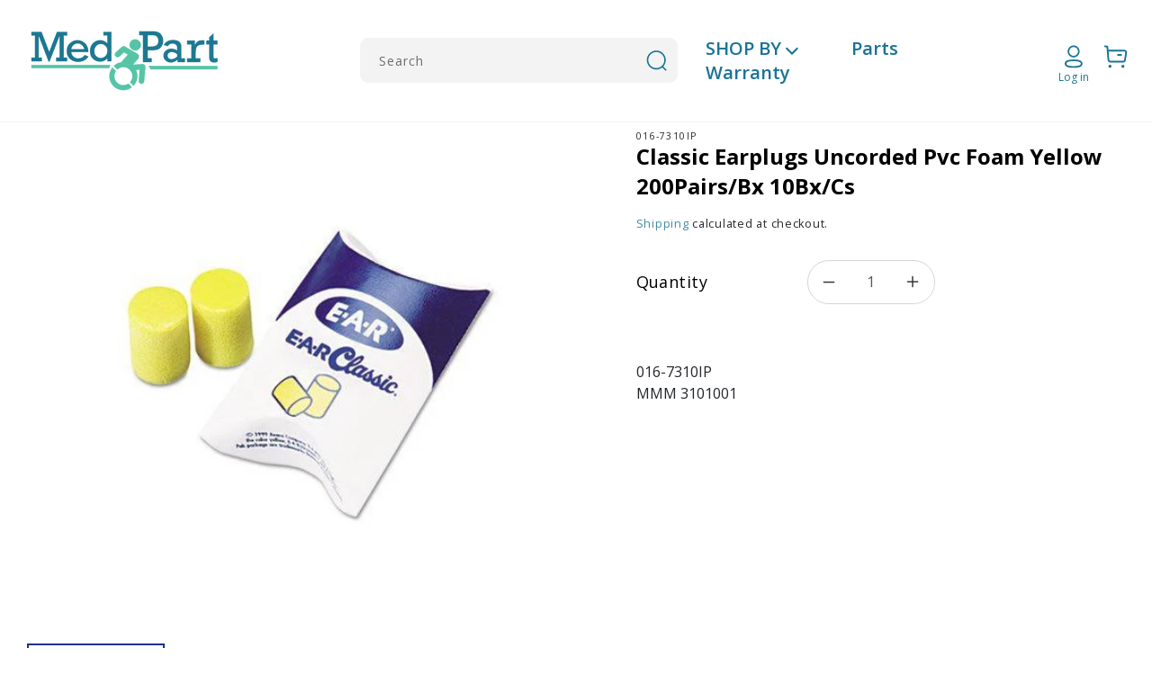

--- FILE ---
content_type: text/html; charset=utf-8
request_url: https://medpart.com/products/classic-earplugs-uncorded-pvc-foam-yellow-200pairs-bx-10bx-cs
body_size: 57676
content:
<!doctype html>
<html class="no-js" lang="en">
  <head>
               <script type='text/javascript'>var easylockdownLocationDisabled = true;</script> <script type='text/javascript' src='//medpart.com/apps/easylockdown/easylockdown-1.0.8.min.js' data-no-instant></script> <script type='text/javascript'>if( typeof InstantClick == 'object' ) easylockdown.clearData();</script> <style type="text/css">#easylockdown-password-form{padding:30px 0;text-align:center}#easylockdown-wrapper,.easylockdown-form-holder{display:inline-block}#easylockdown-password{vertical-align:top;margin-bottom:16px;padding:8px 15px;line-height:1.2em;outline:0;box-shadow:none}#easylockdown-password-error{display:none;color:#fb8077;text-align:left}#easylockdown-password-error.easylockdown-error{border:1px solid #fb8077}#easylockdown-password-form-button:not(.easylockdown-native-styles){vertical-align:top;display:inline-block!important;height:auto!important;padding:8px 15px;background:#777;border-radius:3px;color:#fff!important;line-height:1.2em;text-decoration:none!important}.easylockdown-instantclick-fix,.easylockdown-item-selector{position:absolute;z-index:-999;display:none;height:0;width:0;font-size:0;line-height:0}.easylockdown-collection-item[data-eld-loc-can],.easylockdown-item-selector+*,.easylockdown-item[data-eld-loc-can]{display:none}.easylockdown404-content-container{padding:50px;text-align:center}.easylockdown404-title-holder .easylockdown-title-404{display:block;margin:0 0 1rem;font-size:2rem;line-height:2.5rem}</style>    <style type="text/css" id="easylockdown-hp-style">*[class*=easylockdown-price-holder],*[itemprop=price]:not([class*="easylockdown-price-"]),*[class~="price"]:not([class*="easylockdown-price-"]),*[class~="Price"]:not([class*="easylockdown-price-"]),*[id|="productPrice"]:not([class*="easylockdown-price-"]),*[class*="__price"]:not([class*="easylockdown-price-"]),*[class*="__Price"]:not([class*="easylockdown-price-"]),*[class*="-price"]:not([class*="easylockdown-price-"]),*[class*="-Price"]:not([class*="easylockdown-price-"]),*[class="money"]:not([class*="easylockdown-price-"]),*[id~="product-price"]:not([class*="easylockdown-price-"]),*[class~="cart__item-total"]:not([class*="easylockdown-price-"]),*[class*="__subtotal"]:not([class*="easylockdown-price-"]),*[class~=cart__price-wrapper]:not([class*="easylockdown-price-"]),.revy-upsell-offer-product-price-original:not([class*="easylockdown-price-"]),.qb-total-line-item:not([class*="easylockdown-price-"]),main.main-content .grid-link__container .grid-link .grid-link__title + .grid-link__meta:not([class*="easylockdown-price-"]),main.main-content #CartSection .cart__row span.cart__mini-labels + span.h5:not([class*="easylockdown-price-"]),#CartDrawer-CartItems .cart-item__details .cart-item__name + .product-option{ display: none !important; }</style> 










<script type='text/javascript'>
  if( typeof easylockdown == 'object' ) {
    easylockdown.localeRootUrl = '';
    easylockdown.routerByLocation(); 

    easylockdown.onReady(function(e){
      easylockdown.priceBlocks = '*[class*=easylockdown-price-holder],*[itemprop=price],*[class~="price"],*[class~="Price"],*[id|="productPrice"],*[class*="__price"],*[class*="__Price"],*[class*="-price"],*[class*="-Price"],*[class="money"],*[id~="product-price"],*[class~="cart__item-total"],*[class*="__subtotal"],*[class~=cart__price-wrapper],.revy-upsell-offer-product-price-original,.qb-total-line-item,main.main-content .grid-link__container .grid-link .grid-link__title + .grid-link__meta,main.main-content #CartSection .cart__row span.cart__mini-labels + span.h5,#CartDrawer-CartItems .cart-item__details .cart-item__name + .product-option';
      easylockdown.hidePrice('', ''); 
      easylockdown.hideAllLinks();
    });
  }
</script> 
    <script src='//medpart.com/cdn/shop/t/3/assets/easy_quote_sealapps.js?v=98344077847867873881677249759' defer='defer' ></script> 
    <script id='quote_product_variants' type='application/json'>
        [{"id":44308184563935,"title":"Default Title","option1":"Default Title","option2":null,"option3":null,"sku":"TMM-7310IPZ","requires_shipping":true,"taxable":true,"featured_image":null,"available":true,"name":"Classic Earplugs Uncorded Pvc Foam Yellow 200Pairs\/Bx 10Bx\/Cs","public_title":null,"options":["Default Title"],"price":4000,"weight":0,"compare_at_price":0,"inventory_management":"shopify","barcode":"080529100009","requires_selling_plan":false,"selling_plan_allocations":[],"quantity_rule":{"min":1,"max":null,"increment":1}}]
    </script>
    <script id='quote_product_selected_or_first_available_variant' type='application/json'>
        {"id":44308184563935,"title":"Default Title","option1":"Default Title","option2":null,"option3":null,"sku":"TMM-7310IPZ","requires_shipping":true,"taxable":true,"featured_image":null,"available":true,"name":"Classic Earplugs Uncorded Pvc Foam Yellow 200Pairs\/Bx 10Bx\/Cs","public_title":null,"options":["Default Title"],"price":4000,"weight":0,"compare_at_price":0,"inventory_management":"shopify","barcode":"080529100009","requires_selling_plan":false,"selling_plan_allocations":[],"quantity_rule":{"min":1,"max":null,"increment":1}}
    </script>
    <script id='quote_product_current_id' type='application/json'>
            8086767567071
    </script>
 

    <meta charset="utf-8">
    <meta http-equiv="X-UA-Compatible" content="IE=edge">
    <meta name="viewport" content="width=device-width,initial-scale=1">
    <meta name="theme-color" content="">
    <link rel="canonical" href="https://medpart.com/products/classic-earplugs-uncorded-pvc-foam-yellow-200pairs-bx-10bx-cs">
    <link rel="preconnect" href="https://cdn.shopify.com" crossorigin><link rel="icon" type="image/png" href="//medpart.com/cdn/shop/files/fave.png?crop=center&height=32&v=1677218032&width=32"><link rel="preconnect" href="https://fonts.shopifycdn.com" crossorigin><title>
      Classic Earplugs Uncorded Pvc Foam Yellow 200Pairs/Bx 10Bx/Cs
 &ndash; Medpart.com</title>

    
      <meta name="description" content="016-7310IP MMM 3101001">
    

    

<meta property="og:site_name" content="Medpart.com">
<meta property="og:url" content="https://medpart.com/products/classic-earplugs-uncorded-pvc-foam-yellow-200pairs-bx-10bx-cs">
<meta property="og:title" content="Classic Earplugs Uncorded Pvc Foam Yellow 200Pairs/Bx 10Bx/Cs">
<meta property="og:type" content="product">
<meta property="og:description" content="016-7310IP MMM 3101001"><meta property="og:image" content="http://medpart.com/cdn/shop/products/b2b960f0-af5e-4f49-a8b6-b32234082e36.jpg?v=1691693115">
  <meta property="og:image:secure_url" content="https://medpart.com/cdn/shop/products/b2b960f0-af5e-4f49-a8b6-b32234082e36.jpg?v=1691693115">
  <meta property="og:image:width" content="500">
  <meta property="og:image:height" content="500"><meta property="og:price:amount" content="40.00">
  <meta property="og:price:currency" content="USD"><meta name="twitter:site" content="@#"><meta name="twitter:card" content="summary_large_image">
<meta name="twitter:title" content="Classic Earplugs Uncorded Pvc Foam Yellow 200Pairs/Bx 10Bx/Cs">
<meta name="twitter:description" content="016-7310IP MMM 3101001">


    <script src="//medpart.com/cdn/shop/t/3/assets/global.js?v=29945369252077400941686582169" defer="defer"></script>
    
  <style>.spf-filter-loading #gf-products > *:not(.spf-product--skeleton), .spf-filter-loading [data-globo-filter-items] > *:not(.spf-product--skeleton){visibility: hidden; opacity: 0}</style>
<link rel="preconnect" href="https://filter-v9.globosoftware.net" />
<script>
  document.getElementsByTagName('html')[0].classList.add('spf-filter-loading');
  window.addEventListener("globoFilterRenderCompleted",function(e){document.getElementsByTagName('html')[0].classList.remove('spf-filter-loading')})
  window.sortByRelevance = false;
  window.moneyFormat = "${{amount}}";
  window.GloboMoneyFormat = "${{amount}}";
  window.GloboMoneyWithCurrencyFormat = "${{amount}} USD";
  window.filterPriceRate = 1;
  window.filterPriceAdjustment = 1;

  window.shopCurrency = "USD";
  window.currentCurrency = "USD";

  window.isMultiCurrency = false;
  window.globoFilterAssetsUrl = '//medpart.com/cdn/shop/t/3/assets/';
  window.assetsUrl = '//medpart.com/cdn/shop/t/3/assets/';
  window.filesUrl = '//medpart.com/cdn/shop/files/';
  var page_id = 0;
  var globo_filters_json = {"default":2627}
  var GloboFilterConfig = {
    api: {
      filterUrl: "https://filter-v9.globosoftware.net/filter",
      searchUrl: "https://filter-v9.globosoftware.net/search",
      url: "https://filter-v9.globosoftware.net",
    },
    shop: {
      name: "Medpart.com",
      url: "https://medpart.com",
      domain: "medpart-com.myshopify.com",
      is_multicurrency: false,
      currency: "USD",
      cur_currency: "USD",
      cur_locale: "en",
      cur_country: "US",
      locale: "en",
      root_url: "",
      country_code: "US",
      product_image: {width: 360, height: 504},
      no_image_url: "https://cdn.shopify.com/s/images/themes/product-1.png",
      themeStoreId: 887,
      swatches:  [],
      newUrlStruct: true,
      translation: {"default":{"search":{"suggestions":"Suggestions","collections":"Collections","pages":"Pages","product":"Product","products":"Products","view_all":"Search for","view_all_products":"View all products","not_found":"Sorry, nothing found for","product_not_found":"No products were found","no_result_keywords_suggestions_title":"Popular searches","no_result_products_suggestions_title":"However, You may like","zero_character_keywords_suggestions_title":"Suggestions","zero_character_popular_searches_title":"Popular searches","zero_character_products_suggestions_title":"Trending products"},"form":{"heading":"Search products","select":"-- Select --","search":"Search","submit":"Search","clear":"Clear"},"filter":{"filter_by":"Filter By","clear_all":"Clear All","view":"View","clear":"Clear","in_stock":"In Stock","out_of_stock":"Out of Stock","ready_to_ship":"Ready to ship","search":"Search options","choose_values":"Choose values"},"sort":{"sort_by":"Sort By","manually":"Featured","availability_in_stock_first":"Availability","relevance":"Relevance","best_selling":"Best Selling","alphabetically_a_z":"Alphabetically, A-Z","alphabetically_z_a":"Alphabetically, Z-A","price_low_to_high":"Price, low to high","price_high_to_low":"Price, high to low","date_new_to_old":"Date, new to old","date_old_to_new":"Date, old to new","sale_off":"% Sale off"},"product":{"add_to_cart":"Add to cart","unavailable":"Unavailable","sold_out":"Sold out","sale":"Sale","load_more":"Load more","limit":"Show","search":"Search products","no_results":"Sorry, there are no products in this collection"}}},
      redirects: null,
      images: ["1.png","about-bg.png","about-img.png","about-left.png","about-right.png","best-bg.png","brand-ul.png","brand1.png","brand10.png","brand11.png","brand12.png","brand13.png","brand14.png","brand15.png","brand16.png","brand17.png","brand18.png","brand2.png","brand3.png","brand4.png","brand5.png","brand6.png","brand7.png","brand8.png","brand9.png","brands-bg.png","carbon_hospital-bed.png","care-ul.png","cat-1.png","cat-10.png","cat-2.png","cat-3.png","cat-4.png","cat-5.png","cat-6.png","cat-7.png","cat-8.png","cat-9.png","click-bg.png","click-ul.png","contact-bg.png","credit-card.png","cust-1.png","cust-2.png","cust-3.png","dedi-bg.png","disposable.png","down-arrow.png","fluent_ribbon.png","lift.png","main-banner.jpg","Miscellaneous.png","mobility.png","offer-under.png","p-room.png","product-img.png","related-bg.png","right-img.png","satisfied-ul.png","sec-bg.png","slide1.jpg","slide2.jpg","slide3.jpg","tag.png","title-bg.png","underline-green.png","underline.png"],
      settings: {"colors_solid_button_labels":"#55c3a5","colors_accent_1":"#55c3a5","gradient_accent_1":"","colors_accent_2":"#55c3a5","gradient_accent_2":"","colors_text":"#1c7891","colors_outline_button_labels":"#1c7891","colors_background_1":"#ffffff","gradient_background_1":"","colors_background_2":"#f3f3f3","gradient_background_2":"","type_header_font":{"error":"json not allowed for this object"},"heading_scale":105,"type_body_font":{"error":"json not allowed for this object"},"body_scale":105,"page_width":1300,"spacing_sections":0,"spacing_grid_horizontal":8,"spacing_grid_vertical":8,"buttons_border_thickness":1,"buttons_border_opacity":100,"buttons_radius":0,"buttons_shadow_opacity":0,"buttons_shadow_horizontal_offset":0,"buttons_shadow_vertical_offset":4,"buttons_shadow_blur":5,"variant_pills_border_thickness":1,"variant_pills_border_opacity":55,"variant_pills_radius":40,"variant_pills_shadow_opacity":0,"variant_pills_shadow_horizontal_offset":0,"variant_pills_shadow_vertical_offset":4,"variant_pills_shadow_blur":5,"inputs_border_thickness":1,"inputs_border_opacity":55,"inputs_radius":0,"inputs_shadow_opacity":0,"inputs_shadow_horizontal_offset":0,"inputs_shadow_vertical_offset":4,"inputs_shadow_blur":5,"card_style":"card","card_image_padding":0,"card_text_alignment":"left","card_color_scheme":"accent-1","card_border_thickness":0,"card_border_opacity":10,"card_corner_radius":10,"card_shadow_opacity":0,"card_shadow_horizontal_offset":0,"card_shadow_vertical_offset":4,"card_shadow_blur":5,"text_boxes_border_thickness":0,"text_boxes_border_opacity":10,"text_boxes_radius":0,"text_boxes_shadow_opacity":0,"text_boxes_shadow_horizontal_offset":0,"text_boxes_shadow_vertical_offset":4,"text_boxes_shadow_blur":5,"media_border_thickness":1,"media_border_opacity":5,"media_radius":0,"media_shadow_opacity":0,"media_shadow_horizontal_offset":0,"media_shadow_vertical_offset":4,"media_shadow_blur":5,"popup_border_thickness":1,"popup_border_opacity":10,"popup_corner_radius":0,"popup_shadow_opacity":0,"popup_shadow_horizontal_offset":0,"popup_shadow_vertical_offset":4,"popup_shadow_blur":5,"drawer_border_thickness":1,"drawer_border_opacity":10,"drawer_shadow_opacity":0,"drawer_shadow_horizontal_offset":0,"drawer_shadow_vertical_offset":4,"drawer_shadow_blur":5,"badge_position":"bottom left","badge_corner_radius":40,"sale_badge_color_scheme":"accent-2","sold_out_badge_color_scheme":"inverse","accent_icons":"text","social_twitter_link":"#","social_facebook_link":"#","social_pinterest_link":"","social_instagram_link":"#","social_tiktok_link":"","social_tumblr_link":"","social_snapchat_link":"","social_youtube_link":"","social_vimeo_link":"","predictive_search_enabled":true,"predictive_search_show_vendor":false,"predictive_search_show_price":false,"favicon":"\/\/medpart.com\/cdn\/shop\/files\/fave.png?v=1677218032","currency_code_enabled":true,"checkout_logo_position":"left","checkout_logo_size":"medium","checkout_body_background_color":"#fff","checkout_input_background_color_mode":"white","checkout_sidebar_background_color":"#fafafa","checkout_heading_font":"-apple-system, BlinkMacSystemFont, 'Segoe UI', Roboto, Helvetica, Arial, sans-serif, 'Apple Color Emoji', 'Segoe UI Emoji', 'Segoe UI Symbol'","checkout_body_font":"-apple-system, BlinkMacSystemFont, 'Segoe UI', Roboto, Helvetica, Arial, sans-serif, 'Apple Color Emoji', 'Segoe UI Emoji', 'Segoe UI Symbol'","checkout_accent_color":"#1878b9","checkout_button_color":"#1878b9","checkout_error_color":"#e22120","customer_layout":"customer_area"},
      separate_options: null,
      home_filter: false,
      page: "product",
      cache: true,
      layout: "app"
    },
    taxes: null,
    special_countries: null,
    adjustments: null,

    year_make_model: {
      id: null
    },
    filter: {
      id: globo_filters_json[page_id] || globo_filters_json['default'] || 0,
      layout: 1,
      showCount: true,
      isLoadMore: 0,
      filter_on_search_page: true
    },
    search:{
      enable: true,
      zero_character_suggestion: false,
      layout: 1,
    },
    collection: {
      id:0,
      handle:'',
      sort: 'best-selling',
      tags: null,
      vendor: null,
      type: null,
      term: null,
      limit: 12,
      products_count: 0,
      excludeTags: null
    },
    customer: false,
    selector: {
      sortBy: '.collection-sorting',
      pagination: '.pagination:first, .paginate:first, .pagination-custom:first, #pagination:first, #gf_pagination_wrap',
      products: '.grid.grid-collage'
    }
  };

</script>
<script defer src="//medpart.com/cdn/shop/t/3/assets/v5.globo.filter.lib.js?v=109934027498275393701682591445"></script>

<link rel="preload stylesheet" href="//medpart.com/cdn/shop/t/3/assets/v5.globo.search.css?v=36178431668889589591677497057" as="style">




<script>window.performance && window.performance.mark && window.performance.mark('shopify.content_for_header.start');</script><meta id="shopify-digital-wallet" name="shopify-digital-wallet" content="/65945469151/digital_wallets/dialog">
<link rel="alternate" type="application/json+oembed" href="https://medpart.com/products/classic-earplugs-uncorded-pvc-foam-yellow-200pairs-bx-10bx-cs.oembed">
<script async="async" src="/checkouts/internal/preloads.js?locale=en-US"></script>
<script id="shopify-features" type="application/json">{"accessToken":"9a99bd87d5dc2a79ca20f25b5697e20d","betas":["rich-media-storefront-analytics"],"domain":"medpart.com","predictiveSearch":true,"shopId":65945469151,"locale":"en"}</script>
<script>var Shopify = Shopify || {};
Shopify.shop = "medpart-com.myshopify.com";
Shopify.locale = "en";
Shopify.currency = {"active":"USD","rate":"1.0"};
Shopify.country = "US";
Shopify.theme = {"name":"Theme export  click-medical-tbi-myshopify-com-t...","id":136473542879,"schema_name":"Dawn","schema_version":"4.0.0","theme_store_id":null,"role":"main"};
Shopify.theme.handle = "null";
Shopify.theme.style = {"id":null,"handle":null};
Shopify.cdnHost = "medpart.com/cdn";
Shopify.routes = Shopify.routes || {};
Shopify.routes.root = "/";</script>
<script type="module">!function(o){(o.Shopify=o.Shopify||{}).modules=!0}(window);</script>
<script>!function(o){function n(){var o=[];function n(){o.push(Array.prototype.slice.apply(arguments))}return n.q=o,n}var t=o.Shopify=o.Shopify||{};t.loadFeatures=n(),t.autoloadFeatures=n()}(window);</script>
<script id="shop-js-analytics" type="application/json">{"pageType":"product"}</script>
<script defer="defer" async type="module" src="//medpart.com/cdn/shopifycloud/shop-js/modules/v2/client.init-shop-cart-sync_C5BV16lS.en.esm.js"></script>
<script defer="defer" async type="module" src="//medpart.com/cdn/shopifycloud/shop-js/modules/v2/chunk.common_CygWptCX.esm.js"></script>
<script type="module">
  await import("//medpart.com/cdn/shopifycloud/shop-js/modules/v2/client.init-shop-cart-sync_C5BV16lS.en.esm.js");
await import("//medpart.com/cdn/shopifycloud/shop-js/modules/v2/chunk.common_CygWptCX.esm.js");

  window.Shopify.SignInWithShop?.initShopCartSync?.({"fedCMEnabled":true,"windoidEnabled":true});

</script>
<script>(function() {
  var isLoaded = false;
  function asyncLoad() {
    if (isLoaded) return;
    isLoaded = true;
    var urls = ["https:\/\/cdn.shopify.com\/s\/files\/1\/0659\/4546\/9151\/t\/3\/assets\/globo.filter.init.js?shop=medpart-com.myshopify.com"];
    for (var i = 0; i < urls.length; i++) {
      var s = document.createElement('script');
      s.type = 'text/javascript';
      s.async = true;
      s.src = urls[i];
      var x = document.getElementsByTagName('script')[0];
      x.parentNode.insertBefore(s, x);
    }
  };
  if(window.attachEvent) {
    window.attachEvent('onload', asyncLoad);
  } else {
    window.addEventListener('load', asyncLoad, false);
  }
})();</script>
<script id="__st">var __st={"a":65945469151,"offset":-18000,"reqid":"3a9fc74f-e738-45b8-aa6b-500a2aa8f81e-1768785792","pageurl":"medpart.com\/products\/classic-earplugs-uncorded-pvc-foam-yellow-200pairs-bx-10bx-cs","u":"04d9bf716275","p":"product","rtyp":"product","rid":8086767567071};</script>
<script>window.ShopifyPaypalV4VisibilityTracking = true;</script>
<script id="captcha-bootstrap">!function(){'use strict';const t='contact',e='account',n='new_comment',o=[[t,t],['blogs',n],['comments',n],[t,'customer']],c=[[e,'customer_login'],[e,'guest_login'],[e,'recover_customer_password'],[e,'create_customer']],r=t=>t.map((([t,e])=>`form[action*='/${t}']:not([data-nocaptcha='true']) input[name='form_type'][value='${e}']`)).join(','),a=t=>()=>t?[...document.querySelectorAll(t)].map((t=>t.form)):[];function s(){const t=[...o],e=r(t);return a(e)}const i='password',u='form_key',d=['recaptcha-v3-token','g-recaptcha-response','h-captcha-response',i],f=()=>{try{return window.sessionStorage}catch{return}},m='__shopify_v',_=t=>t.elements[u];function p(t,e,n=!1){try{const o=window.sessionStorage,c=JSON.parse(o.getItem(e)),{data:r}=function(t){const{data:e,action:n}=t;return t[m]||n?{data:e,action:n}:{data:t,action:n}}(c);for(const[e,n]of Object.entries(r))t.elements[e]&&(t.elements[e].value=n);n&&o.removeItem(e)}catch(o){console.error('form repopulation failed',{error:o})}}const l='form_type',E='cptcha';function T(t){t.dataset[E]=!0}const w=window,h=w.document,L='Shopify',v='ce_forms',y='captcha';let A=!1;((t,e)=>{const n=(g='f06e6c50-85a8-45c8-87d0-21a2b65856fe',I='https://cdn.shopify.com/shopifycloud/storefront-forms-hcaptcha/ce_storefront_forms_captcha_hcaptcha.v1.5.2.iife.js',D={infoText:'Protected by hCaptcha',privacyText:'Privacy',termsText:'Terms'},(t,e,n)=>{const o=w[L][v],c=o.bindForm;if(c)return c(t,g,e,D).then(n);var r;o.q.push([[t,g,e,D],n]),r=I,A||(h.body.append(Object.assign(h.createElement('script'),{id:'captcha-provider',async:!0,src:r})),A=!0)});var g,I,D;w[L]=w[L]||{},w[L][v]=w[L][v]||{},w[L][v].q=[],w[L][y]=w[L][y]||{},w[L][y].protect=function(t,e){n(t,void 0,e),T(t)},Object.freeze(w[L][y]),function(t,e,n,w,h,L){const[v,y,A,g]=function(t,e,n){const i=e?o:[],u=t?c:[],d=[...i,...u],f=r(d),m=r(i),_=r(d.filter((([t,e])=>n.includes(e))));return[a(f),a(m),a(_),s()]}(w,h,L),I=t=>{const e=t.target;return e instanceof HTMLFormElement?e:e&&e.form},D=t=>v().includes(t);t.addEventListener('submit',(t=>{const e=I(t);if(!e)return;const n=D(e)&&!e.dataset.hcaptchaBound&&!e.dataset.recaptchaBound,o=_(e),c=g().includes(e)&&(!o||!o.value);(n||c)&&t.preventDefault(),c&&!n&&(function(t){try{if(!f())return;!function(t){const e=f();if(!e)return;const n=_(t);if(!n)return;const o=n.value;o&&e.removeItem(o)}(t);const e=Array.from(Array(32),(()=>Math.random().toString(36)[2])).join('');!function(t,e){_(t)||t.append(Object.assign(document.createElement('input'),{type:'hidden',name:u})),t.elements[u].value=e}(t,e),function(t,e){const n=f();if(!n)return;const o=[...t.querySelectorAll(`input[type='${i}']`)].map((({name:t})=>t)),c=[...d,...o],r={};for(const[a,s]of new FormData(t).entries())c.includes(a)||(r[a]=s);n.setItem(e,JSON.stringify({[m]:1,action:t.action,data:r}))}(t,e)}catch(e){console.error('failed to persist form',e)}}(e),e.submit())}));const S=(t,e)=>{t&&!t.dataset[E]&&(n(t,e.some((e=>e===t))),T(t))};for(const o of['focusin','change'])t.addEventListener(o,(t=>{const e=I(t);D(e)&&S(e,y())}));const B=e.get('form_key'),M=e.get(l),P=B&&M;t.addEventListener('DOMContentLoaded',(()=>{const t=y();if(P)for(const e of t)e.elements[l].value===M&&p(e,B);[...new Set([...A(),...v().filter((t=>'true'===t.dataset.shopifyCaptcha))])].forEach((e=>S(e,t)))}))}(h,new URLSearchParams(w.location.search),n,t,e,['guest_login'])})(!0,!0)}();</script>
<script integrity="sha256-4kQ18oKyAcykRKYeNunJcIwy7WH5gtpwJnB7kiuLZ1E=" data-source-attribution="shopify.loadfeatures" defer="defer" src="//medpart.com/cdn/shopifycloud/storefront/assets/storefront/load_feature-a0a9edcb.js" crossorigin="anonymous"></script>
<script data-source-attribution="shopify.dynamic_checkout.dynamic.init">var Shopify=Shopify||{};Shopify.PaymentButton=Shopify.PaymentButton||{isStorefrontPortableWallets:!0,init:function(){window.Shopify.PaymentButton.init=function(){};var t=document.createElement("script");t.src="https://medpart.com/cdn/shopifycloud/portable-wallets/latest/portable-wallets.en.js",t.type="module",document.head.appendChild(t)}};
</script>
<script data-source-attribution="shopify.dynamic_checkout.buyer_consent">
  function portableWalletsHideBuyerConsent(e){var t=document.getElementById("shopify-buyer-consent"),n=document.getElementById("shopify-subscription-policy-button");t&&n&&(t.classList.add("hidden"),t.setAttribute("aria-hidden","true"),n.removeEventListener("click",e))}function portableWalletsShowBuyerConsent(e){var t=document.getElementById("shopify-buyer-consent"),n=document.getElementById("shopify-subscription-policy-button");t&&n&&(t.classList.remove("hidden"),t.removeAttribute("aria-hidden"),n.addEventListener("click",e))}window.Shopify?.PaymentButton&&(window.Shopify.PaymentButton.hideBuyerConsent=portableWalletsHideBuyerConsent,window.Shopify.PaymentButton.showBuyerConsent=portableWalletsShowBuyerConsent);
</script>
<script data-source-attribution="shopify.dynamic_checkout.cart.bootstrap">document.addEventListener("DOMContentLoaded",(function(){function t(){return document.querySelector("shopify-accelerated-checkout-cart, shopify-accelerated-checkout")}if(t())Shopify.PaymentButton.init();else{new MutationObserver((function(e,n){t()&&(Shopify.PaymentButton.init(),n.disconnect())})).observe(document.body,{childList:!0,subtree:!0})}}));
</script>
<link id="shopify-accelerated-checkout-styles" rel="stylesheet" media="screen" href="https://medpart.com/cdn/shopifycloud/portable-wallets/latest/accelerated-checkout-backwards-compat.css" crossorigin="anonymous">
<style id="shopify-accelerated-checkout-cart">
        #shopify-buyer-consent {
  margin-top: 1em;
  display: inline-block;
  width: 100%;
}

#shopify-buyer-consent.hidden {
  display: none;
}

#shopify-subscription-policy-button {
  background: none;
  border: none;
  padding: 0;
  text-decoration: underline;
  font-size: inherit;
  cursor: pointer;
}

#shopify-subscription-policy-button::before {
  box-shadow: none;
}

      </style>
<script id="sections-script" data-sections="main-product,header,footer" defer="defer" src="//medpart.com/cdn/shop/t/3/compiled_assets/scripts.js?761"></script>
<script>window.performance && window.performance.mark && window.performance.mark('shopify.content_for_header.end');</script>


    <style data-shopify>
      @font-face {
  font-family: Assistant;
  font-weight: 400;
  font-style: normal;
  font-display: swap;
  src: url("//medpart.com/cdn/fonts/assistant/assistant_n4.9120912a469cad1cc292572851508ca49d12e768.woff2") format("woff2"),
       url("//medpart.com/cdn/fonts/assistant/assistant_n4.6e9875ce64e0fefcd3f4446b7ec9036b3ddd2985.woff") format("woff");
}

      @font-face {
  font-family: Assistant;
  font-weight: 700;
  font-style: normal;
  font-display: swap;
  src: url("//medpart.com/cdn/fonts/assistant/assistant_n7.bf44452348ec8b8efa3aa3068825305886b1c83c.woff2") format("woff2"),
       url("//medpart.com/cdn/fonts/assistant/assistant_n7.0c887fee83f6b3bda822f1150b912c72da0f7b64.woff") format("woff");
}

      
      
      @font-face {
  font-family: Assistant;
  font-weight: 400;
  font-style: normal;
  font-display: swap;
  src: url("//medpart.com/cdn/fonts/assistant/assistant_n4.9120912a469cad1cc292572851508ca49d12e768.woff2") format("woff2"),
       url("//medpart.com/cdn/fonts/assistant/assistant_n4.6e9875ce64e0fefcd3f4446b7ec9036b3ddd2985.woff") format("woff");
}


      :root {
        --font-body-family: Assistant, sans-serif;
        --font-body-style: normal;
        --font-body-weight: 400;

        --font-heading-family: Assistant, sans-serif;
        --font-heading-style: normal;
        --font-heading-weight: 400;

        --font-body-scale: 1.05;
        --font-heading-scale: 1.0;

        --color-base-text: 28, 120, 145;
        --color-shadow: 28, 120, 145;
        --color-base-background-1: 255, 255, 255;
        --color-base-background-2: 243, 243, 243;
        --color-base-solid-button-labels: 85, 195, 165;
        --color-base-outline-button-labels: 28, 120, 145;
        --color-base-accent-1: 85, 195, 165;
        --color-base-accent-2: 85, 195, 165;
        --payment-terms-background-color: #ffffff;

        --gradient-base-background-1: #ffffff;
        --gradient-base-background-2: #f3f3f3;
        --gradient-base-accent-1: #55c3a5;
        --gradient-base-accent-2: #55c3a5;

        --media-padding: px;
        --media-border-opacity: 0.05;
        --media-border-width: 1px;
        --media-radius: 0px;
        --media-shadow-opacity: 0.0;
        --media-shadow-horizontal-offset: 0px;
        --media-shadow-vertical-offset: 4px;
        --media-shadow-blur-radius: 5px;

        --page-width: 130rem;
        --page-width-margin: 0rem;

        --card-image-padding: 0.0rem;
        --card-corner-radius: 1.0rem;
        --card-text-alignment: left;
        --card-border-width: 0.0rem;
        --card-border-opacity: 0.1;
        --card-shadow-opacity: 0.0;
        --card-shadow-horizontal-offset: 0.0rem;
        --card-shadow-vertical-offset: 0.4rem;
        --card-shadow-blur-radius: 0.5rem;

        --badge-corner-radius: 4.0rem;

        --popup-border-width: 1px;
        --popup-border-opacity: 0.1;
        --popup-corner-radius: 0px;
        --popup-shadow-opacity: 0.0;
        --popup-shadow-horizontal-offset: 0px;
        --popup-shadow-vertical-offset: 4px;
        --popup-shadow-blur-radius: 5px;

        --drawer-border-width: 1px;
        --drawer-border-opacity: 0.1;
        --drawer-shadow-opacity: 0.0;
        --drawer-shadow-horizontal-offset: 0px;
        --drawer-shadow-vertical-offset: 4px;
        --drawer-shadow-blur-radius: 5px;

        --spacing-sections-desktop: 0px;
        --spacing-sections-mobile: 0px;

        --grid-desktop-vertical-spacing: 8px;
        --grid-desktop-horizontal-spacing: 8px;
        --grid-mobile-vertical-spacing: 4px;
        --grid-mobile-horizontal-spacing: 4px;

        --text-boxes-border-opacity: 0.1;
        --text-boxes-border-width: 0px;
        --text-boxes-radius: 0px;
        --text-boxes-shadow-opacity: 0.0;
        --text-boxes-shadow-horizontal-offset: 0px;
        --text-boxes-shadow-vertical-offset: 4px;
        --text-boxes-shadow-blur-radius: 5px;

        --buttons-radius: 0px;
        --buttons-radius-outset: 0px;
        --buttons-border-width: 1px;
        --buttons-border-opacity: 1.0;
        --buttons-shadow-opacity: 0.0;
        --buttons-shadow-horizontal-offset: 0px;
        --buttons-shadow-vertical-offset: 4px;
        --buttons-shadow-blur-radius: 5px;
        --buttons-border-offset: 0px;

        --inputs-radius: 0px;
        --inputs-border-width: 1px;
        --inputs-border-opacity: 0.55;
        --inputs-shadow-opacity: 0.0;
        --inputs-shadow-horizontal-offset: 0px;
        --inputs-margin-offset: 0px;
        --inputs-shadow-vertical-offset: 4px;
        --inputs-shadow-blur-radius: 5px;
        --inputs-radius-outset: 0px;

        --variant-pills-radius: 40px;
        --variant-pills-border-width: 1px;
        --variant-pills-border-opacity: 0.55;
        --variant-pills-shadow-opacity: 0.0;
        --variant-pills-shadow-horizontal-offset: 0px;
        --variant-pills-shadow-vertical-offset: 4px;
        --variant-pills-shadow-blur-radius: 5px;
      }

      *,
      *::before,
      *::after {
        box-sizing: inherit;
      }

      html {
        box-sizing: border-box;
        font-size: calc(var(--font-body-scale) * 62.5%);
        height: 100%;
      }

      body {
        display: grid;
        grid-template-rows: auto auto 1fr auto;
        grid-template-columns: 100%;
        min-height: 100%;
        margin: 0;
        font-size: 1.5rem;
        letter-spacing: 0.06rem;
        line-height: calc(1 + 0.8 / var(--font-body-scale));
        font-family: var(--font-body-family);
        font-style: var(--font-body-style);
        font-weight: var(--font-body-weight);
      }

      @media screen and (min-width: 750px) {
        body {
          font-size: 1.6rem;
        }
      }
    </style>
	
    <link href="//medpart.com/cdn/shop/t/3/assets/base.css?v=149495079971534374471677139219" rel="stylesheet" type="text/css" media="all" />
    <link href="//medpart.com/cdn/shop/t/3/assets/custom.css?v=35542439466916756461693824184" rel="stylesheet" type="text/css" media="all" />
    <link href="//medpart.com/cdn/shop/t/3/assets/bootstrap.min.css?v=114428722190438293831677139219" rel="stylesheet" type="text/css" media="all" />
    <link rel="stylesheet" href="https://unpkg.com/swiper/swiper-bundle.min.css"/>
    <script src="https://unpkg.com/swiper/swiper-bundle.min.js"></script>
    <script src="https://cdn.jsdelivr.net/npm/@popperjs/core@2.9.2/dist/umd/popper.min.js" integrity="sha384-IQsoLXl5PILFhosVNubq5LC7Qb9DXgDA9i+tQ8Zj3iwWAwPtgFTxbJ8NT4GN1R8p" crossorigin="anonymous"></script>
	<script src="https://cdn.jsdelivr.net/npm/bootstrap@5.0.2/dist/js/bootstrap.min.js" integrity="sha384-cVKIPhGWiC2Al4u+LWgxfKTRIcfu0JTxR+EQDz/bgldoEyl4H0zUF0QKbrJ0EcQF" crossorigin="anonymous"></script><link rel="preload" as="font" href="//medpart.com/cdn/fonts/assistant/assistant_n4.9120912a469cad1cc292572851508ca49d12e768.woff2" type="font/woff2" crossorigin><link rel="preload" as="font" href="//medpart.com/cdn/fonts/assistant/assistant_n4.9120912a469cad1cc292572851508ca49d12e768.woff2" type="font/woff2" crossorigin><link rel="stylesheet" href="//medpart.com/cdn/shop/t/3/assets/component-predictive-search.css?v=165644661289088488651677139221" media="print" onload="this.media='all'"><script>document.documentElement.className = document.documentElement.className.replace('no-js', 'js');
    if (Shopify.designMode) {
      document.documentElement.classList.add('shopify-design-mode');
    }
    </script>
    

 <script>
    var scmCustomCss= ``;
    var scmLanguage= (typeof scmLanguage == "undefined" || scmLanguage == null) ? `
  {
    "box_reviews": {
      "title_info": "Customer reviews",
      "average_info": "out of 5",
      "before_number": "Based on ",
      "after_number": " reviews",
      "all_reviews": "All reviews",
      "highlight_tab": "Reviews for other products",
      "reviews_tab": "Reviews"
    },
    "box_write": {
      "title_write": "Write A Review",
      "before_star": "Your rating",
      "input_name": "Your name",
      "input_email": "Your email",
      "input_text_area": "Enter your feedback here",
      "input_photo": "ADD PHOTO",
      "button_write": "Submit Review",
      "write_cancel": "Cancel",
      "message_error_character": "Please replace the &#39;&lt;,&gt;&#39; character with the equivalent character",
      "message_error_file_upload": "Please upload a file smaller than 2MB.",
      "message_error_video_upload": "Please upload a video file smaller than 50MB",
      "message_error_type_media_upload": "Not support this file.",
      "message_success": "Thank you!",
      "message_fail": "Submitted unsuccessfully!"
    },
    "reviews_list": {
      "view_product": "See product",
      "read_more": "Read more",
      "helpful": "Translation missing: en.smart_aliexpress_review.reviews_list.helpful",
      "reply": "Shop owner replied: ",
      "button_load_more": "Load more",
      "purchased": "Purchased"
    },
    "sort_box" : {
        "reviews": "Sort reviews",
        "content": "Sort by content",
        "pictures": "Sort by photo",
        "date": "Sort by date",
        "rating": "Sort by rating"
    },
    "empty_page" : {
        "title": "Customer Reviews",
        "des": "This product has no review. Be the first one to review it"
    },
    "thank_you" : {
        "title": "Your review has been submitted!",
        "des": "This message will automatically close in 8 seconds."
    },
    "discount": {
      "title": "Use the following discount code for {{discount_value}} off your next purchase",
      "des": "We&#39;ll also send it by email",
      "action": "Continue",
      "badge": "Get {{discount_value}} off",
      "photo": "Upload photo reviews to get {{discount_value}} off discount instantly"
    }
  }` : scmLanguage;
</script>

  
<!-- Start of Judge.me Core -->
<link rel="dns-prefetch" href="https://cdn.judge.me/">
<script data-cfasync='false' class='jdgm-settings-script'>window.jdgmSettings={"pagination":5,"disable_web_reviews":false,"badge_no_review_text":"No reviews","badge_n_reviews_text":"{{ n }} review/reviews","hide_badge_preview_if_no_reviews":true,"badge_hide_text":false,"enforce_center_preview_badge":false,"widget_title":"Customer Reviews","widget_open_form_text":"Write a review","widget_close_form_text":"Cancel review","widget_refresh_page_text":"Refresh page","widget_summary_text":"Based on {{ number_of_reviews }} review/reviews","widget_no_review_text":"Be the first to write a review","widget_name_field_text":"Display name","widget_verified_name_field_text":"Verified Name (public)","widget_name_placeholder_text":"Display name","widget_required_field_error_text":"This field is required.","widget_email_field_text":"Email address","widget_verified_email_field_text":"Verified Email (private, can not be edited)","widget_email_placeholder_text":"Your email address","widget_email_field_error_text":"Please enter a valid email address.","widget_rating_field_text":"Rating","widget_review_title_field_text":"Review Title","widget_review_title_placeholder_text":"Give your review a title","widget_review_body_field_text":"Review content","widget_review_body_placeholder_text":"Start writing here...","widget_pictures_field_text":"Picture/Video (optional)","widget_submit_review_text":"Submit Review","widget_submit_verified_review_text":"Submit Verified Review","widget_submit_success_msg_with_auto_publish":"Thank you! Please refresh the page in a few moments to see your review. You can remove or edit your review by logging into \u003ca href='https://judge.me/login' target='_blank' rel='nofollow noopener'\u003eJudge.me\u003c/a\u003e","widget_submit_success_msg_no_auto_publish":"Thank you! Your review will be published as soon as it is approved by the shop admin. You can remove or edit your review by logging into \u003ca href='https://judge.me/login' target='_blank' rel='nofollow noopener'\u003eJudge.me\u003c/a\u003e","widget_show_default_reviews_out_of_total_text":"Showing {{ n_reviews_shown }} out of {{ n_reviews }} reviews.","widget_show_all_link_text":"Show all","widget_show_less_link_text":"Show less","widget_author_said_text":"{{ reviewer_name }} said:","widget_days_text":"{{ n }} days ago","widget_weeks_text":"{{ n }} week/weeks ago","widget_months_text":"{{ n }} month/months ago","widget_years_text":"{{ n }} year/years ago","widget_yesterday_text":"Yesterday","widget_today_text":"Today","widget_replied_text":"\u003e\u003e {{ shop_name }} replied:","widget_read_more_text":"Read more","widget_reviewer_name_as_initial":"","widget_rating_filter_color":"#fbcd0a","widget_rating_filter_see_all_text":"See all reviews","widget_sorting_most_recent_text":"Most Recent","widget_sorting_highest_rating_text":"Highest Rating","widget_sorting_lowest_rating_text":"Lowest Rating","widget_sorting_with_pictures_text":"Only Pictures","widget_sorting_most_helpful_text":"Most Helpful","widget_open_question_form_text":"Ask a question","widget_reviews_subtab_text":"Reviews","widget_questions_subtab_text":"Questions","widget_question_label_text":"Question","widget_answer_label_text":"Answer","widget_question_placeholder_text":"Write your question here","widget_submit_question_text":"Submit Question","widget_question_submit_success_text":"Thank you for your question! We will notify you once it gets answered.","verified_badge_text":"Verified","verified_badge_bg_color":"","verified_badge_text_color":"","verified_badge_placement":"left-of-reviewer-name","widget_review_max_height":"","widget_hide_border":false,"widget_social_share":false,"widget_thumb":false,"widget_review_location_show":false,"widget_location_format":"","all_reviews_include_out_of_store_products":true,"all_reviews_out_of_store_text":"(out of store)","all_reviews_pagination":100,"all_reviews_product_name_prefix_text":"about","enable_review_pictures":true,"enable_question_anwser":false,"widget_theme":"default","review_date_format":"mm/dd/yyyy","default_sort_method":"most-recent","widget_product_reviews_subtab_text":"Product Reviews","widget_shop_reviews_subtab_text":"Shop Reviews","widget_other_products_reviews_text":"Reviews for other products","widget_store_reviews_subtab_text":"Store reviews","widget_no_store_reviews_text":"This store hasn't received any reviews yet","widget_web_restriction_product_reviews_text":"This product hasn't received any reviews yet","widget_no_items_text":"No items found","widget_show_more_text":"Show more","widget_write_a_store_review_text":"Write a Store Review","widget_other_languages_heading":"Reviews in Other Languages","widget_translate_review_text":"Translate review to {{ language }}","widget_translating_review_text":"Translating...","widget_show_original_translation_text":"Show original ({{ language }})","widget_translate_review_failed_text":"Review couldn't be translated.","widget_translate_review_retry_text":"Retry","widget_translate_review_try_again_later_text":"Try again later","show_product_url_for_grouped_product":false,"widget_sorting_pictures_first_text":"Pictures First","show_pictures_on_all_rev_page_mobile":false,"show_pictures_on_all_rev_page_desktop":false,"floating_tab_hide_mobile_install_preference":false,"floating_tab_button_name":"★ Reviews","floating_tab_title":"Let customers speak for us","floating_tab_button_color":"","floating_tab_button_background_color":"","floating_tab_url":"","floating_tab_url_enabled":false,"floating_tab_tab_style":"text","all_reviews_text_badge_text":"Customers rate us {{ shop.metafields.judgeme.all_reviews_rating | round: 1 }}/5 based on {{ shop.metafields.judgeme.all_reviews_count }} reviews.","all_reviews_text_badge_text_branded_style":"{{ shop.metafields.judgeme.all_reviews_rating | round: 1 }} out of 5 stars based on {{ shop.metafields.judgeme.all_reviews_count }} reviews","is_all_reviews_text_badge_a_link":false,"show_stars_for_all_reviews_text_badge":false,"all_reviews_text_badge_url":"","all_reviews_text_style":"text","all_reviews_text_color_style":"judgeme_brand_color","all_reviews_text_color":"#108474","all_reviews_text_show_jm_brand":true,"featured_carousel_show_header":true,"featured_carousel_title":"Let customers speak for us","testimonials_carousel_title":"Customers are saying","videos_carousel_title":"Real customer stories","cards_carousel_title":"Customers are saying","featured_carousel_count_text":"from {{ n }} reviews","featured_carousel_add_link_to_all_reviews_page":false,"featured_carousel_url":"","featured_carousel_show_images":true,"featured_carousel_autoslide_interval":5,"featured_carousel_arrows_on_the_sides":false,"featured_carousel_height":250,"featured_carousel_width":80,"featured_carousel_image_size":0,"featured_carousel_image_height":250,"featured_carousel_arrow_color":"#eeeeee","verified_count_badge_style":"vintage","verified_count_badge_orientation":"horizontal","verified_count_badge_color_style":"judgeme_brand_color","verified_count_badge_color":"#108474","is_verified_count_badge_a_link":false,"verified_count_badge_url":"","verified_count_badge_show_jm_brand":true,"widget_rating_preset_default":5,"widget_first_sub_tab":"product-reviews","widget_show_histogram":true,"widget_histogram_use_custom_color":false,"widget_pagination_use_custom_color":false,"widget_star_use_custom_color":false,"widget_verified_badge_use_custom_color":false,"widget_write_review_use_custom_color":false,"picture_reminder_submit_button":"Upload Pictures","enable_review_videos":false,"mute_video_by_default":false,"widget_sorting_videos_first_text":"Videos First","widget_review_pending_text":"Pending","featured_carousel_items_for_large_screen":3,"social_share_options_order":"Facebook,Twitter","remove_microdata_snippet":false,"disable_json_ld":false,"enable_json_ld_products":false,"preview_badge_show_question_text":false,"preview_badge_no_question_text":"No questions","preview_badge_n_question_text":"{{ number_of_questions }} question/questions","qa_badge_show_icon":false,"qa_badge_position":"same-row","remove_judgeme_branding":false,"widget_add_search_bar":false,"widget_search_bar_placeholder":"Search","widget_sorting_verified_only_text":"Verified only","featured_carousel_theme":"default","featured_carousel_show_rating":true,"featured_carousel_show_title":true,"featured_carousel_show_body":true,"featured_carousel_show_date":false,"featured_carousel_show_reviewer":true,"featured_carousel_show_product":false,"featured_carousel_header_background_color":"#108474","featured_carousel_header_text_color":"#ffffff","featured_carousel_name_product_separator":"reviewed","featured_carousel_full_star_background":"#108474","featured_carousel_empty_star_background":"#dadada","featured_carousel_vertical_theme_background":"#f9fafb","featured_carousel_verified_badge_enable":true,"featured_carousel_verified_badge_color":"#108474","featured_carousel_border_style":"round","featured_carousel_review_line_length_limit":3,"featured_carousel_more_reviews_button_text":"Read more reviews","featured_carousel_view_product_button_text":"View product","all_reviews_page_load_reviews_on":"scroll","all_reviews_page_load_more_text":"Load More Reviews","disable_fb_tab_reviews":false,"enable_ajax_cdn_cache":false,"widget_advanced_speed_features":5,"widget_public_name_text":"displayed publicly like","default_reviewer_name":"John Smith","default_reviewer_name_has_non_latin":true,"widget_reviewer_anonymous":"Anonymous","medals_widget_title":"Judge.me Review Medals","medals_widget_background_color":"#f9fafb","medals_widget_position":"footer_all_pages","medals_widget_border_color":"#f9fafb","medals_widget_verified_text_position":"left","medals_widget_use_monochromatic_version":false,"medals_widget_elements_color":"#108474","show_reviewer_avatar":true,"widget_invalid_yt_video_url_error_text":"Not a YouTube video URL","widget_max_length_field_error_text":"Please enter no more than {0} characters.","widget_show_country_flag":false,"widget_show_collected_via_shop_app":true,"widget_verified_by_shop_badge_style":"light","widget_verified_by_shop_text":"Verified by Shop","widget_show_photo_gallery":false,"widget_load_with_code_splitting":true,"widget_ugc_install_preference":false,"widget_ugc_title":"Made by us, Shared by you","widget_ugc_subtitle":"Tag us to see your picture featured in our page","widget_ugc_arrows_color":"#ffffff","widget_ugc_primary_button_text":"Buy Now","widget_ugc_primary_button_background_color":"#108474","widget_ugc_primary_button_text_color":"#ffffff","widget_ugc_primary_button_border_width":"0","widget_ugc_primary_button_border_style":"none","widget_ugc_primary_button_border_color":"#108474","widget_ugc_primary_button_border_radius":"25","widget_ugc_secondary_button_text":"Load More","widget_ugc_secondary_button_background_color":"#ffffff","widget_ugc_secondary_button_text_color":"#108474","widget_ugc_secondary_button_border_width":"2","widget_ugc_secondary_button_border_style":"solid","widget_ugc_secondary_button_border_color":"#108474","widget_ugc_secondary_button_border_radius":"25","widget_ugc_reviews_button_text":"View Reviews","widget_ugc_reviews_button_background_color":"#ffffff","widget_ugc_reviews_button_text_color":"#108474","widget_ugc_reviews_button_border_width":"2","widget_ugc_reviews_button_border_style":"solid","widget_ugc_reviews_button_border_color":"#108474","widget_ugc_reviews_button_border_radius":"25","widget_ugc_reviews_button_link_to":"judgeme-reviews-page","widget_ugc_show_post_date":true,"widget_ugc_max_width":"800","widget_rating_metafield_value_type":true,"widget_primary_color":"#108474","widget_enable_secondary_color":false,"widget_secondary_color":"#edf5f5","widget_summary_average_rating_text":"{{ average_rating }} out of 5","widget_media_grid_title":"Customer photos \u0026 videos","widget_media_grid_see_more_text":"See more","widget_round_style":false,"widget_show_product_medals":true,"widget_verified_by_judgeme_text":"Verified by Judge.me","widget_show_store_medals":true,"widget_verified_by_judgeme_text_in_store_medals":"Verified by Judge.me","widget_media_field_exceed_quantity_message":"Sorry, we can only accept {{ max_media }} for one review.","widget_media_field_exceed_limit_message":"{{ file_name }} is too large, please select a {{ media_type }} less than {{ size_limit }}MB.","widget_review_submitted_text":"Review Submitted!","widget_question_submitted_text":"Question Submitted!","widget_close_form_text_question":"Cancel","widget_write_your_answer_here_text":"Write your answer here","widget_enabled_branded_link":true,"widget_show_collected_by_judgeme":true,"widget_reviewer_name_color":"","widget_write_review_text_color":"","widget_write_review_bg_color":"","widget_collected_by_judgeme_text":"collected by Judge.me","widget_pagination_type":"standard","widget_load_more_text":"Load More","widget_load_more_color":"#108474","widget_full_review_text":"Full Review","widget_read_more_reviews_text":"Read More Reviews","widget_read_questions_text":"Read Questions","widget_questions_and_answers_text":"Questions \u0026 Answers","widget_verified_by_text":"Verified by","widget_verified_text":"Verified","widget_number_of_reviews_text":"{{ number_of_reviews }} reviews","widget_back_button_text":"Back","widget_next_button_text":"Next","widget_custom_forms_filter_button":"Filters","custom_forms_style":"vertical","widget_show_review_information":false,"how_reviews_are_collected":"How reviews are collected?","widget_show_review_keywords":false,"widget_gdpr_statement":"How we use your data: We'll only contact you about the review you left, and only if necessary. By submitting your review, you agree to Judge.me's \u003ca href='https://judge.me/terms' target='_blank' rel='nofollow noopener'\u003eterms\u003c/a\u003e, \u003ca href='https://judge.me/privacy' target='_blank' rel='nofollow noopener'\u003eprivacy\u003c/a\u003e and \u003ca href='https://judge.me/content-policy' target='_blank' rel='nofollow noopener'\u003econtent\u003c/a\u003e policies.","widget_multilingual_sorting_enabled":false,"widget_translate_review_content_enabled":false,"widget_translate_review_content_method":"manual","popup_widget_review_selection":"automatically_with_pictures","popup_widget_round_border_style":true,"popup_widget_show_title":true,"popup_widget_show_body":true,"popup_widget_show_reviewer":false,"popup_widget_show_product":true,"popup_widget_show_pictures":true,"popup_widget_use_review_picture":true,"popup_widget_show_on_home_page":true,"popup_widget_show_on_product_page":true,"popup_widget_show_on_collection_page":true,"popup_widget_show_on_cart_page":true,"popup_widget_position":"bottom_left","popup_widget_first_review_delay":5,"popup_widget_duration":5,"popup_widget_interval":5,"popup_widget_review_count":5,"popup_widget_hide_on_mobile":true,"review_snippet_widget_round_border_style":true,"review_snippet_widget_card_color":"#FFFFFF","review_snippet_widget_slider_arrows_background_color":"#FFFFFF","review_snippet_widget_slider_arrows_color":"#000000","review_snippet_widget_star_color":"#108474","show_product_variant":false,"all_reviews_product_variant_label_text":"Variant: ","widget_show_verified_branding":true,"widget_ai_summary_title":"Customers say","widget_ai_summary_disclaimer":"AI-powered review summary based on recent customer reviews","widget_show_ai_summary":false,"widget_show_ai_summary_bg":false,"widget_show_review_title_input":true,"redirect_reviewers_invited_via_email":"review_widget","request_store_review_after_product_review":false,"request_review_other_products_in_order":false,"review_form_color_scheme":"default","review_form_corner_style":"square","review_form_star_color":{},"review_form_text_color":"#333333","review_form_background_color":"#ffffff","review_form_field_background_color":"#fafafa","review_form_button_color":{},"review_form_button_text_color":"#ffffff","review_form_modal_overlay_color":"#000000","review_content_screen_title_text":"How would you rate this product?","review_content_introduction_text":"We would love it if you would share a bit about your experience.","store_review_form_title_text":"How would you rate this store?","store_review_form_introduction_text":"We would love it if you would share a bit about your experience.","show_review_guidance_text":true,"one_star_review_guidance_text":"Poor","five_star_review_guidance_text":"Great","customer_information_screen_title_text":"About you","customer_information_introduction_text":"Please tell us more about you.","custom_questions_screen_title_text":"Your experience in more detail","custom_questions_introduction_text":"Here are a few questions to help us understand more about your experience.","review_submitted_screen_title_text":"Thanks for your review!","review_submitted_screen_thank_you_text":"We are processing it and it will appear on the store soon.","review_submitted_screen_email_verification_text":"Please confirm your email by clicking the link we just sent you. This helps us keep reviews authentic.","review_submitted_request_store_review_text":"Would you like to share your experience of shopping with us?","review_submitted_review_other_products_text":"Would you like to review these products?","store_review_screen_title_text":"Would you like to share your experience of shopping with us?","store_review_introduction_text":"We value your feedback and use it to improve. Please share any thoughts or suggestions you have.","reviewer_media_screen_title_picture_text":"Share a picture","reviewer_media_introduction_picture_text":"Upload a photo to support your review.","reviewer_media_screen_title_video_text":"Share a video","reviewer_media_introduction_video_text":"Upload a video to support your review.","reviewer_media_screen_title_picture_or_video_text":"Share a picture or video","reviewer_media_introduction_picture_or_video_text":"Upload a photo or video to support your review.","reviewer_media_youtube_url_text":"Paste your Youtube URL here","advanced_settings_next_step_button_text":"Next","advanced_settings_close_review_button_text":"Close","modal_write_review_flow":false,"write_review_flow_required_text":"Required","write_review_flow_privacy_message_text":"We respect your privacy.","write_review_flow_anonymous_text":"Post review as anonymous","write_review_flow_visibility_text":"This won't be visible to other customers.","write_review_flow_multiple_selection_help_text":"Select as many as you like","write_review_flow_single_selection_help_text":"Select one option","write_review_flow_required_field_error_text":"This field is required","write_review_flow_invalid_email_error_text":"Please enter a valid email address","write_review_flow_max_length_error_text":"Max. {{ max_length }} characters.","write_review_flow_media_upload_text":"\u003cb\u003eClick to upload\u003c/b\u003e or drag and drop","write_review_flow_gdpr_statement":"We'll only contact you about your review if necessary. By submitting your review, you agree to our \u003ca href='https://judge.me/terms' target='_blank' rel='nofollow noopener'\u003eterms and conditions\u003c/a\u003e and \u003ca href='https://judge.me/privacy' target='_blank' rel='nofollow noopener'\u003eprivacy policy\u003c/a\u003e.","rating_only_reviews_enabled":false,"show_negative_reviews_help_screen":false,"new_review_flow_help_screen_rating_threshold":3,"negative_review_resolution_screen_title_text":"Tell us more","negative_review_resolution_text":"Your experience matters to us. If there were issues with your purchase, we're here to help. Feel free to reach out to us, we'd love the opportunity to make things right.","negative_review_resolution_button_text":"Contact us","negative_review_resolution_proceed_with_review_text":"Leave a review","negative_review_resolution_subject":"Issue with purchase from {{ shop_name }}.{{ order_name }}","preview_badge_collection_page_install_status":false,"widget_review_custom_css":"","preview_badge_custom_css":"","preview_badge_stars_count":"5-stars","featured_carousel_custom_css":"","floating_tab_custom_css":"","all_reviews_widget_custom_css":"","medals_widget_custom_css":"","verified_badge_custom_css":"","all_reviews_text_custom_css":"","transparency_badges_collected_via_store_invite":false,"transparency_badges_from_another_provider":false,"transparency_badges_collected_from_store_visitor":false,"transparency_badges_collected_by_verified_review_provider":false,"transparency_badges_earned_reward":false,"transparency_badges_collected_via_store_invite_text":"Review collected via store invitation","transparency_badges_from_another_provider_text":"Review collected from another provider","transparency_badges_collected_from_store_visitor_text":"Review collected from a store visitor","transparency_badges_written_in_google_text":"Review written in Google","transparency_badges_written_in_etsy_text":"Review written in Etsy","transparency_badges_written_in_shop_app_text":"Review written in Shop App","transparency_badges_earned_reward_text":"Review earned a reward for future purchase","product_review_widget_per_page":10,"widget_store_review_label_text":"Review about the store","checkout_comment_extension_title_on_product_page":"Customer Comments","checkout_comment_extension_num_latest_comment_show":5,"checkout_comment_extension_format":"name_and_timestamp","checkout_comment_customer_name":"last_initial","checkout_comment_comment_notification":true,"preview_badge_collection_page_install_preference":true,"preview_badge_home_page_install_preference":false,"preview_badge_product_page_install_preference":true,"review_widget_install_preference":"","review_carousel_install_preference":false,"floating_reviews_tab_install_preference":"none","verified_reviews_count_badge_install_preference":false,"all_reviews_text_install_preference":false,"review_widget_best_location":true,"judgeme_medals_install_preference":false,"review_widget_revamp_enabled":false,"review_widget_qna_enabled":false,"review_widget_header_theme":"minimal","review_widget_widget_title_enabled":true,"review_widget_header_text_size":"medium","review_widget_header_text_weight":"regular","review_widget_average_rating_style":"compact","review_widget_bar_chart_enabled":true,"review_widget_bar_chart_type":"numbers","review_widget_bar_chart_style":"standard","review_widget_expanded_media_gallery_enabled":false,"review_widget_reviews_section_theme":"standard","review_widget_image_style":"thumbnails","review_widget_review_image_ratio":"square","review_widget_stars_size":"medium","review_widget_verified_badge":"standard_text","review_widget_review_title_text_size":"medium","review_widget_review_text_size":"medium","review_widget_review_text_length":"medium","review_widget_number_of_columns_desktop":3,"review_widget_carousel_transition_speed":5,"review_widget_custom_questions_answers_display":"always","review_widget_button_text_color":"#FFFFFF","review_widget_text_color":"#000000","review_widget_lighter_text_color":"#7B7B7B","review_widget_corner_styling":"soft","review_widget_review_word_singular":"review","review_widget_review_word_plural":"reviews","review_widget_voting_label":"Helpful?","review_widget_shop_reply_label":"Reply from {{ shop_name }}:","review_widget_filters_title":"Filters","qna_widget_question_word_singular":"Question","qna_widget_question_word_plural":"Questions","qna_widget_answer_reply_label":"Answer from {{ answerer_name }}:","qna_content_screen_title_text":"Ask a question about this product","qna_widget_question_required_field_error_text":"Please enter your question.","qna_widget_flow_gdpr_statement":"We'll only contact you about your question if necessary. By submitting your question, you agree to our \u003ca href='https://judge.me/terms' target='_blank' rel='nofollow noopener'\u003eterms and conditions\u003c/a\u003e and \u003ca href='https://judge.me/privacy' target='_blank' rel='nofollow noopener'\u003eprivacy policy\u003c/a\u003e.","qna_widget_question_submitted_text":"Thanks for your question!","qna_widget_close_form_text_question":"Close","qna_widget_question_submit_success_text":"We’ll notify you by email when your question is answered.","all_reviews_widget_v2025_enabled":false,"all_reviews_widget_v2025_header_theme":"default","all_reviews_widget_v2025_widget_title_enabled":true,"all_reviews_widget_v2025_header_text_size":"medium","all_reviews_widget_v2025_header_text_weight":"regular","all_reviews_widget_v2025_average_rating_style":"compact","all_reviews_widget_v2025_bar_chart_enabled":true,"all_reviews_widget_v2025_bar_chart_type":"numbers","all_reviews_widget_v2025_bar_chart_style":"standard","all_reviews_widget_v2025_expanded_media_gallery_enabled":false,"all_reviews_widget_v2025_show_store_medals":true,"all_reviews_widget_v2025_show_photo_gallery":true,"all_reviews_widget_v2025_show_review_keywords":false,"all_reviews_widget_v2025_show_ai_summary":false,"all_reviews_widget_v2025_show_ai_summary_bg":false,"all_reviews_widget_v2025_add_search_bar":false,"all_reviews_widget_v2025_default_sort_method":"most-recent","all_reviews_widget_v2025_reviews_per_page":10,"all_reviews_widget_v2025_reviews_section_theme":"default","all_reviews_widget_v2025_image_style":"thumbnails","all_reviews_widget_v2025_review_image_ratio":"square","all_reviews_widget_v2025_stars_size":"medium","all_reviews_widget_v2025_verified_badge":"bold_badge","all_reviews_widget_v2025_review_title_text_size":"medium","all_reviews_widget_v2025_review_text_size":"medium","all_reviews_widget_v2025_review_text_length":"medium","all_reviews_widget_v2025_number_of_columns_desktop":3,"all_reviews_widget_v2025_carousel_transition_speed":5,"all_reviews_widget_v2025_custom_questions_answers_display":"always","all_reviews_widget_v2025_show_product_variant":false,"all_reviews_widget_v2025_show_reviewer_avatar":true,"all_reviews_widget_v2025_reviewer_name_as_initial":"","all_reviews_widget_v2025_review_location_show":false,"all_reviews_widget_v2025_location_format":"","all_reviews_widget_v2025_show_country_flag":false,"all_reviews_widget_v2025_verified_by_shop_badge_style":"light","all_reviews_widget_v2025_social_share":false,"all_reviews_widget_v2025_social_share_options_order":"Facebook,Twitter,LinkedIn,Pinterest","all_reviews_widget_v2025_pagination_type":"standard","all_reviews_widget_v2025_button_text_color":"#FFFFFF","all_reviews_widget_v2025_text_color":"#000000","all_reviews_widget_v2025_lighter_text_color":"#7B7B7B","all_reviews_widget_v2025_corner_styling":"soft","all_reviews_widget_v2025_title":"Customer reviews","all_reviews_widget_v2025_ai_summary_title":"Customers say about this store","all_reviews_widget_v2025_no_review_text":"Be the first to write a review","platform":"shopify","branding_url":"https://app.judge.me/reviews/stores/medpart.com","branding_text":"Powered by Judge.me","locale":"en","reply_name":"Medpart.com","widget_version":"3.0","footer":true,"autopublish":true,"review_dates":true,"enable_custom_form":false,"shop_use_review_site":true,"shop_locale":"en","enable_multi_locales_translations":false,"show_review_title_input":true,"review_verification_email_status":"always","can_be_branded":true,"reply_name_text":"Medpart.com"};</script> <style class='jdgm-settings-style'>.jdgm-xx{left:0}:root{--jdgm-primary-color: #108474;--jdgm-secondary-color: rgba(16,132,116,0.1);--jdgm-star-color: #108474;--jdgm-write-review-text-color: white;--jdgm-write-review-bg-color: #108474;--jdgm-paginate-color: #108474;--jdgm-border-radius: 0;--jdgm-reviewer-name-color: #108474}.jdgm-histogram__bar-content{background-color:#108474}.jdgm-rev[data-verified-buyer=true] .jdgm-rev__icon.jdgm-rev__icon:after,.jdgm-rev__buyer-badge.jdgm-rev__buyer-badge{color:white;background-color:#108474}.jdgm-review-widget--small .jdgm-gallery.jdgm-gallery .jdgm-gallery__thumbnail-link:nth-child(8) .jdgm-gallery__thumbnail-wrapper.jdgm-gallery__thumbnail-wrapper:before{content:"See more"}@media only screen and (min-width: 768px){.jdgm-gallery.jdgm-gallery .jdgm-gallery__thumbnail-link:nth-child(8) .jdgm-gallery__thumbnail-wrapper.jdgm-gallery__thumbnail-wrapper:before{content:"See more"}}.jdgm-prev-badge[data-average-rating='0.00']{display:none !important}.jdgm-author-all-initials{display:none !important}.jdgm-author-last-initial{display:none !important}.jdgm-rev-widg__title{visibility:hidden}.jdgm-rev-widg__summary-text{visibility:hidden}.jdgm-prev-badge__text{visibility:hidden}.jdgm-rev__prod-link-prefix:before{content:'about'}.jdgm-rev__variant-label:before{content:'Variant: '}.jdgm-rev__out-of-store-text:before{content:'(out of store)'}@media only screen and (min-width: 768px){.jdgm-rev__pics .jdgm-rev_all-rev-page-picture-separator,.jdgm-rev__pics .jdgm-rev__product-picture{display:none}}@media only screen and (max-width: 768px){.jdgm-rev__pics .jdgm-rev_all-rev-page-picture-separator,.jdgm-rev__pics .jdgm-rev__product-picture{display:none}}.jdgm-preview-badge[data-template="index"]{display:none !important}.jdgm-verified-count-badget[data-from-snippet="true"]{display:none !important}.jdgm-carousel-wrapper[data-from-snippet="true"]{display:none !important}.jdgm-all-reviews-text[data-from-snippet="true"]{display:none !important}.jdgm-medals-section[data-from-snippet="true"]{display:none !important}.jdgm-ugc-media-wrapper[data-from-snippet="true"]{display:none !important}.jdgm-rev__transparency-badge[data-badge-type="review_collected_via_store_invitation"]{display:none !important}.jdgm-rev__transparency-badge[data-badge-type="review_collected_from_another_provider"]{display:none !important}.jdgm-rev__transparency-badge[data-badge-type="review_collected_from_store_visitor"]{display:none !important}.jdgm-rev__transparency-badge[data-badge-type="review_written_in_etsy"]{display:none !important}.jdgm-rev__transparency-badge[data-badge-type="review_written_in_google_business"]{display:none !important}.jdgm-rev__transparency-badge[data-badge-type="review_written_in_shop_app"]{display:none !important}.jdgm-rev__transparency-badge[data-badge-type="review_earned_for_future_purchase"]{display:none !important}.jdgm-review-snippet-widget .jdgm-rev-snippet-widget__cards-container .jdgm-rev-snippet-card{border-radius:8px;background:#fff}.jdgm-review-snippet-widget .jdgm-rev-snippet-widget__cards-container .jdgm-rev-snippet-card__rev-rating .jdgm-star{color:#108474}.jdgm-review-snippet-widget .jdgm-rev-snippet-widget__prev-btn,.jdgm-review-snippet-widget .jdgm-rev-snippet-widget__next-btn{border-radius:50%;background:#fff}.jdgm-review-snippet-widget .jdgm-rev-snippet-widget__prev-btn>svg,.jdgm-review-snippet-widget .jdgm-rev-snippet-widget__next-btn>svg{fill:#000}.jdgm-full-rev-modal.rev-snippet-widget .jm-mfp-container .jm-mfp-content,.jdgm-full-rev-modal.rev-snippet-widget .jm-mfp-container .jdgm-full-rev__icon,.jdgm-full-rev-modal.rev-snippet-widget .jm-mfp-container .jdgm-full-rev__pic-img,.jdgm-full-rev-modal.rev-snippet-widget .jm-mfp-container .jdgm-full-rev__reply{border-radius:8px}.jdgm-full-rev-modal.rev-snippet-widget .jm-mfp-container .jdgm-full-rev[data-verified-buyer="true"] .jdgm-full-rev__icon::after{border-radius:8px}.jdgm-full-rev-modal.rev-snippet-widget .jm-mfp-container .jdgm-full-rev .jdgm-rev__buyer-badge{border-radius:calc( 8px / 2 )}.jdgm-full-rev-modal.rev-snippet-widget .jm-mfp-container .jdgm-full-rev .jdgm-full-rev__replier::before{content:'Medpart.com'}.jdgm-full-rev-modal.rev-snippet-widget .jm-mfp-container .jdgm-full-rev .jdgm-full-rev__product-button{border-radius:calc( 8px * 6 )}
</style> <style class='jdgm-settings-style'></style>

  
  
  
  <style class='jdgm-miracle-styles'>
  @-webkit-keyframes jdgm-spin{0%{-webkit-transform:rotate(0deg);-ms-transform:rotate(0deg);transform:rotate(0deg)}100%{-webkit-transform:rotate(359deg);-ms-transform:rotate(359deg);transform:rotate(359deg)}}@keyframes jdgm-spin{0%{-webkit-transform:rotate(0deg);-ms-transform:rotate(0deg);transform:rotate(0deg)}100%{-webkit-transform:rotate(359deg);-ms-transform:rotate(359deg);transform:rotate(359deg)}}@font-face{font-family:'JudgemeStar';src:url("[data-uri]") format("woff");font-weight:normal;font-style:normal}.jdgm-star{font-family:'JudgemeStar';display:inline !important;text-decoration:none !important;padding:0 4px 0 0 !important;margin:0 !important;font-weight:bold;opacity:1;-webkit-font-smoothing:antialiased;-moz-osx-font-smoothing:grayscale}.jdgm-star:hover{opacity:1}.jdgm-star:last-of-type{padding:0 !important}.jdgm-star.jdgm--on:before{content:"\e000"}.jdgm-star.jdgm--off:before{content:"\e001"}.jdgm-star.jdgm--half:before{content:"\e002"}.jdgm-widget *{margin:0;line-height:1.4;-webkit-box-sizing:border-box;-moz-box-sizing:border-box;box-sizing:border-box;-webkit-overflow-scrolling:touch}.jdgm-hidden{display:none !important;visibility:hidden !important}.jdgm-temp-hidden{display:none}.jdgm-spinner{width:40px;height:40px;margin:auto;border-radius:50%;border-top:2px solid #eee;border-right:2px solid #eee;border-bottom:2px solid #eee;border-left:2px solid #ccc;-webkit-animation:jdgm-spin 0.8s infinite linear;animation:jdgm-spin 0.8s infinite linear}.jdgm-prev-badge{display:block !important}

</style>


  
  
   


<script data-cfasync='false' class='jdgm-script'>
!function(e){window.jdgm=window.jdgm||{},jdgm.CDN_HOST="https://cdn.judge.me/",
jdgm.docReady=function(d){(e.attachEvent?"complete"===e.readyState:"loading"!==e.readyState)?
setTimeout(d,0):e.addEventListener("DOMContentLoaded",d)},jdgm.loadCSS=function(d,t,o,s){
!o&&jdgm.loadCSS.requestedUrls.indexOf(d)>=0||(jdgm.loadCSS.requestedUrls.push(d),
(s=e.createElement("link")).rel="stylesheet",s.class="jdgm-stylesheet",s.media="nope!",
s.href=d,s.onload=function(){this.media="all",t&&setTimeout(t)},e.body.appendChild(s))},
jdgm.loadCSS.requestedUrls=[],jdgm.loadJS=function(e,d){var t=new XMLHttpRequest;
t.onreadystatechange=function(){4===t.readyState&&(Function(t.response)(),d&&d(t.response))},
t.open("GET",e),t.send()},jdgm.docReady((function(){(window.jdgmLoadCSS||e.querySelectorAll(
".jdgm-widget, .jdgm-all-reviews-page").length>0)&&(jdgmSettings.widget_load_with_code_splitting?
parseFloat(jdgmSettings.widget_version)>=3?jdgm.loadCSS(jdgm.CDN_HOST+"widget_v3/base.css"):
jdgm.loadCSS(jdgm.CDN_HOST+"widget/base.css"):jdgm.loadCSS(jdgm.CDN_HOST+"shopify_v2.css"),
jdgm.loadJS(jdgm.CDN_HOST+"loader.js"))}))}(document);
</script>

<noscript><link rel="stylesheet" type="text/css" media="all" href="https://cdn.judge.me/shopify_v2.css"></noscript>
<!-- End of Judge.me Core -->


<!-- BEGIN app block: shopify://apps/judge-me-reviews/blocks/judgeme_core/61ccd3b1-a9f2-4160-9fe9-4fec8413e5d8 --><!-- Start of Judge.me Core -->






<link rel="dns-prefetch" href="https://cdnwidget.judge.me">
<link rel="dns-prefetch" href="https://cdn.judge.me">
<link rel="dns-prefetch" href="https://cdn1.judge.me">
<link rel="dns-prefetch" href="https://api.judge.me">

<script data-cfasync='false' class='jdgm-settings-script'>window.jdgmSettings={"pagination":5,"disable_web_reviews":false,"badge_no_review_text":"No reviews","badge_n_reviews_text":"{{ n }} review/reviews","hide_badge_preview_if_no_reviews":true,"badge_hide_text":false,"enforce_center_preview_badge":false,"widget_title":"Customer Reviews","widget_open_form_text":"Write a review","widget_close_form_text":"Cancel review","widget_refresh_page_text":"Refresh page","widget_summary_text":"Based on {{ number_of_reviews }} review/reviews","widget_no_review_text":"Be the first to write a review","widget_name_field_text":"Display name","widget_verified_name_field_text":"Verified Name (public)","widget_name_placeholder_text":"Display name","widget_required_field_error_text":"This field is required.","widget_email_field_text":"Email address","widget_verified_email_field_text":"Verified Email (private, can not be edited)","widget_email_placeholder_text":"Your email address","widget_email_field_error_text":"Please enter a valid email address.","widget_rating_field_text":"Rating","widget_review_title_field_text":"Review Title","widget_review_title_placeholder_text":"Give your review a title","widget_review_body_field_text":"Review content","widget_review_body_placeholder_text":"Start writing here...","widget_pictures_field_text":"Picture/Video (optional)","widget_submit_review_text":"Submit Review","widget_submit_verified_review_text":"Submit Verified Review","widget_submit_success_msg_with_auto_publish":"Thank you! Please refresh the page in a few moments to see your review. You can remove or edit your review by logging into \u003ca href='https://judge.me/login' target='_blank' rel='nofollow noopener'\u003eJudge.me\u003c/a\u003e","widget_submit_success_msg_no_auto_publish":"Thank you! Your review will be published as soon as it is approved by the shop admin. You can remove or edit your review by logging into \u003ca href='https://judge.me/login' target='_blank' rel='nofollow noopener'\u003eJudge.me\u003c/a\u003e","widget_show_default_reviews_out_of_total_text":"Showing {{ n_reviews_shown }} out of {{ n_reviews }} reviews.","widget_show_all_link_text":"Show all","widget_show_less_link_text":"Show less","widget_author_said_text":"{{ reviewer_name }} said:","widget_days_text":"{{ n }} days ago","widget_weeks_text":"{{ n }} week/weeks ago","widget_months_text":"{{ n }} month/months ago","widget_years_text":"{{ n }} year/years ago","widget_yesterday_text":"Yesterday","widget_today_text":"Today","widget_replied_text":"\u003e\u003e {{ shop_name }} replied:","widget_read_more_text":"Read more","widget_reviewer_name_as_initial":"","widget_rating_filter_color":"#fbcd0a","widget_rating_filter_see_all_text":"See all reviews","widget_sorting_most_recent_text":"Most Recent","widget_sorting_highest_rating_text":"Highest Rating","widget_sorting_lowest_rating_text":"Lowest Rating","widget_sorting_with_pictures_text":"Only Pictures","widget_sorting_most_helpful_text":"Most Helpful","widget_open_question_form_text":"Ask a question","widget_reviews_subtab_text":"Reviews","widget_questions_subtab_text":"Questions","widget_question_label_text":"Question","widget_answer_label_text":"Answer","widget_question_placeholder_text":"Write your question here","widget_submit_question_text":"Submit Question","widget_question_submit_success_text":"Thank you for your question! We will notify you once it gets answered.","verified_badge_text":"Verified","verified_badge_bg_color":"","verified_badge_text_color":"","verified_badge_placement":"left-of-reviewer-name","widget_review_max_height":"","widget_hide_border":false,"widget_social_share":false,"widget_thumb":false,"widget_review_location_show":false,"widget_location_format":"","all_reviews_include_out_of_store_products":true,"all_reviews_out_of_store_text":"(out of store)","all_reviews_pagination":100,"all_reviews_product_name_prefix_text":"about","enable_review_pictures":true,"enable_question_anwser":false,"widget_theme":"default","review_date_format":"mm/dd/yyyy","default_sort_method":"most-recent","widget_product_reviews_subtab_text":"Product Reviews","widget_shop_reviews_subtab_text":"Shop Reviews","widget_other_products_reviews_text":"Reviews for other products","widget_store_reviews_subtab_text":"Store reviews","widget_no_store_reviews_text":"This store hasn't received any reviews yet","widget_web_restriction_product_reviews_text":"This product hasn't received any reviews yet","widget_no_items_text":"No items found","widget_show_more_text":"Show more","widget_write_a_store_review_text":"Write a Store Review","widget_other_languages_heading":"Reviews in Other Languages","widget_translate_review_text":"Translate review to {{ language }}","widget_translating_review_text":"Translating...","widget_show_original_translation_text":"Show original ({{ language }})","widget_translate_review_failed_text":"Review couldn't be translated.","widget_translate_review_retry_text":"Retry","widget_translate_review_try_again_later_text":"Try again later","show_product_url_for_grouped_product":false,"widget_sorting_pictures_first_text":"Pictures First","show_pictures_on_all_rev_page_mobile":false,"show_pictures_on_all_rev_page_desktop":false,"floating_tab_hide_mobile_install_preference":false,"floating_tab_button_name":"★ Reviews","floating_tab_title":"Let customers speak for us","floating_tab_button_color":"","floating_tab_button_background_color":"","floating_tab_url":"","floating_tab_url_enabled":false,"floating_tab_tab_style":"text","all_reviews_text_badge_text":"Customers rate us {{ shop.metafields.judgeme.all_reviews_rating | round: 1 }}/5 based on {{ shop.metafields.judgeme.all_reviews_count }} reviews.","all_reviews_text_badge_text_branded_style":"{{ shop.metafields.judgeme.all_reviews_rating | round: 1 }} out of 5 stars based on {{ shop.metafields.judgeme.all_reviews_count }} reviews","is_all_reviews_text_badge_a_link":false,"show_stars_for_all_reviews_text_badge":false,"all_reviews_text_badge_url":"","all_reviews_text_style":"text","all_reviews_text_color_style":"judgeme_brand_color","all_reviews_text_color":"#108474","all_reviews_text_show_jm_brand":true,"featured_carousel_show_header":true,"featured_carousel_title":"Let customers speak for us","testimonials_carousel_title":"Customers are saying","videos_carousel_title":"Real customer stories","cards_carousel_title":"Customers are saying","featured_carousel_count_text":"from {{ n }} reviews","featured_carousel_add_link_to_all_reviews_page":false,"featured_carousel_url":"","featured_carousel_show_images":true,"featured_carousel_autoslide_interval":5,"featured_carousel_arrows_on_the_sides":false,"featured_carousel_height":250,"featured_carousel_width":80,"featured_carousel_image_size":0,"featured_carousel_image_height":250,"featured_carousel_arrow_color":"#eeeeee","verified_count_badge_style":"vintage","verified_count_badge_orientation":"horizontal","verified_count_badge_color_style":"judgeme_brand_color","verified_count_badge_color":"#108474","is_verified_count_badge_a_link":false,"verified_count_badge_url":"","verified_count_badge_show_jm_brand":true,"widget_rating_preset_default":5,"widget_first_sub_tab":"product-reviews","widget_show_histogram":true,"widget_histogram_use_custom_color":false,"widget_pagination_use_custom_color":false,"widget_star_use_custom_color":false,"widget_verified_badge_use_custom_color":false,"widget_write_review_use_custom_color":false,"picture_reminder_submit_button":"Upload Pictures","enable_review_videos":false,"mute_video_by_default":false,"widget_sorting_videos_first_text":"Videos First","widget_review_pending_text":"Pending","featured_carousel_items_for_large_screen":3,"social_share_options_order":"Facebook,Twitter","remove_microdata_snippet":false,"disable_json_ld":false,"enable_json_ld_products":false,"preview_badge_show_question_text":false,"preview_badge_no_question_text":"No questions","preview_badge_n_question_text":"{{ number_of_questions }} question/questions","qa_badge_show_icon":false,"qa_badge_position":"same-row","remove_judgeme_branding":false,"widget_add_search_bar":false,"widget_search_bar_placeholder":"Search","widget_sorting_verified_only_text":"Verified only","featured_carousel_theme":"default","featured_carousel_show_rating":true,"featured_carousel_show_title":true,"featured_carousel_show_body":true,"featured_carousel_show_date":false,"featured_carousel_show_reviewer":true,"featured_carousel_show_product":false,"featured_carousel_header_background_color":"#108474","featured_carousel_header_text_color":"#ffffff","featured_carousel_name_product_separator":"reviewed","featured_carousel_full_star_background":"#108474","featured_carousel_empty_star_background":"#dadada","featured_carousel_vertical_theme_background":"#f9fafb","featured_carousel_verified_badge_enable":true,"featured_carousel_verified_badge_color":"#108474","featured_carousel_border_style":"round","featured_carousel_review_line_length_limit":3,"featured_carousel_more_reviews_button_text":"Read more reviews","featured_carousel_view_product_button_text":"View product","all_reviews_page_load_reviews_on":"scroll","all_reviews_page_load_more_text":"Load More Reviews","disable_fb_tab_reviews":false,"enable_ajax_cdn_cache":false,"widget_advanced_speed_features":5,"widget_public_name_text":"displayed publicly like","default_reviewer_name":"John Smith","default_reviewer_name_has_non_latin":true,"widget_reviewer_anonymous":"Anonymous","medals_widget_title":"Judge.me Review Medals","medals_widget_background_color":"#f9fafb","medals_widget_position":"footer_all_pages","medals_widget_border_color":"#f9fafb","medals_widget_verified_text_position":"left","medals_widget_use_monochromatic_version":false,"medals_widget_elements_color":"#108474","show_reviewer_avatar":true,"widget_invalid_yt_video_url_error_text":"Not a YouTube video URL","widget_max_length_field_error_text":"Please enter no more than {0} characters.","widget_show_country_flag":false,"widget_show_collected_via_shop_app":true,"widget_verified_by_shop_badge_style":"light","widget_verified_by_shop_text":"Verified by Shop","widget_show_photo_gallery":false,"widget_load_with_code_splitting":true,"widget_ugc_install_preference":false,"widget_ugc_title":"Made by us, Shared by you","widget_ugc_subtitle":"Tag us to see your picture featured in our page","widget_ugc_arrows_color":"#ffffff","widget_ugc_primary_button_text":"Buy Now","widget_ugc_primary_button_background_color":"#108474","widget_ugc_primary_button_text_color":"#ffffff","widget_ugc_primary_button_border_width":"0","widget_ugc_primary_button_border_style":"none","widget_ugc_primary_button_border_color":"#108474","widget_ugc_primary_button_border_radius":"25","widget_ugc_secondary_button_text":"Load More","widget_ugc_secondary_button_background_color":"#ffffff","widget_ugc_secondary_button_text_color":"#108474","widget_ugc_secondary_button_border_width":"2","widget_ugc_secondary_button_border_style":"solid","widget_ugc_secondary_button_border_color":"#108474","widget_ugc_secondary_button_border_radius":"25","widget_ugc_reviews_button_text":"View Reviews","widget_ugc_reviews_button_background_color":"#ffffff","widget_ugc_reviews_button_text_color":"#108474","widget_ugc_reviews_button_border_width":"2","widget_ugc_reviews_button_border_style":"solid","widget_ugc_reviews_button_border_color":"#108474","widget_ugc_reviews_button_border_radius":"25","widget_ugc_reviews_button_link_to":"judgeme-reviews-page","widget_ugc_show_post_date":true,"widget_ugc_max_width":"800","widget_rating_metafield_value_type":true,"widget_primary_color":"#108474","widget_enable_secondary_color":false,"widget_secondary_color":"#edf5f5","widget_summary_average_rating_text":"{{ average_rating }} out of 5","widget_media_grid_title":"Customer photos \u0026 videos","widget_media_grid_see_more_text":"See more","widget_round_style":false,"widget_show_product_medals":true,"widget_verified_by_judgeme_text":"Verified by Judge.me","widget_show_store_medals":true,"widget_verified_by_judgeme_text_in_store_medals":"Verified by Judge.me","widget_media_field_exceed_quantity_message":"Sorry, we can only accept {{ max_media }} for one review.","widget_media_field_exceed_limit_message":"{{ file_name }} is too large, please select a {{ media_type }} less than {{ size_limit }}MB.","widget_review_submitted_text":"Review Submitted!","widget_question_submitted_text":"Question Submitted!","widget_close_form_text_question":"Cancel","widget_write_your_answer_here_text":"Write your answer here","widget_enabled_branded_link":true,"widget_show_collected_by_judgeme":true,"widget_reviewer_name_color":"","widget_write_review_text_color":"","widget_write_review_bg_color":"","widget_collected_by_judgeme_text":"collected by Judge.me","widget_pagination_type":"standard","widget_load_more_text":"Load More","widget_load_more_color":"#108474","widget_full_review_text":"Full Review","widget_read_more_reviews_text":"Read More Reviews","widget_read_questions_text":"Read Questions","widget_questions_and_answers_text":"Questions \u0026 Answers","widget_verified_by_text":"Verified by","widget_verified_text":"Verified","widget_number_of_reviews_text":"{{ number_of_reviews }} reviews","widget_back_button_text":"Back","widget_next_button_text":"Next","widget_custom_forms_filter_button":"Filters","custom_forms_style":"vertical","widget_show_review_information":false,"how_reviews_are_collected":"How reviews are collected?","widget_show_review_keywords":false,"widget_gdpr_statement":"How we use your data: We'll only contact you about the review you left, and only if necessary. By submitting your review, you agree to Judge.me's \u003ca href='https://judge.me/terms' target='_blank' rel='nofollow noopener'\u003eterms\u003c/a\u003e, \u003ca href='https://judge.me/privacy' target='_blank' rel='nofollow noopener'\u003eprivacy\u003c/a\u003e and \u003ca href='https://judge.me/content-policy' target='_blank' rel='nofollow noopener'\u003econtent\u003c/a\u003e policies.","widget_multilingual_sorting_enabled":false,"widget_translate_review_content_enabled":false,"widget_translate_review_content_method":"manual","popup_widget_review_selection":"automatically_with_pictures","popup_widget_round_border_style":true,"popup_widget_show_title":true,"popup_widget_show_body":true,"popup_widget_show_reviewer":false,"popup_widget_show_product":true,"popup_widget_show_pictures":true,"popup_widget_use_review_picture":true,"popup_widget_show_on_home_page":true,"popup_widget_show_on_product_page":true,"popup_widget_show_on_collection_page":true,"popup_widget_show_on_cart_page":true,"popup_widget_position":"bottom_left","popup_widget_first_review_delay":5,"popup_widget_duration":5,"popup_widget_interval":5,"popup_widget_review_count":5,"popup_widget_hide_on_mobile":true,"review_snippet_widget_round_border_style":true,"review_snippet_widget_card_color":"#FFFFFF","review_snippet_widget_slider_arrows_background_color":"#FFFFFF","review_snippet_widget_slider_arrows_color":"#000000","review_snippet_widget_star_color":"#108474","show_product_variant":false,"all_reviews_product_variant_label_text":"Variant: ","widget_show_verified_branding":true,"widget_ai_summary_title":"Customers say","widget_ai_summary_disclaimer":"AI-powered review summary based on recent customer reviews","widget_show_ai_summary":false,"widget_show_ai_summary_bg":false,"widget_show_review_title_input":true,"redirect_reviewers_invited_via_email":"review_widget","request_store_review_after_product_review":false,"request_review_other_products_in_order":false,"review_form_color_scheme":"default","review_form_corner_style":"square","review_form_star_color":{},"review_form_text_color":"#333333","review_form_background_color":"#ffffff","review_form_field_background_color":"#fafafa","review_form_button_color":{},"review_form_button_text_color":"#ffffff","review_form_modal_overlay_color":"#000000","review_content_screen_title_text":"How would you rate this product?","review_content_introduction_text":"We would love it if you would share a bit about your experience.","store_review_form_title_text":"How would you rate this store?","store_review_form_introduction_text":"We would love it if you would share a bit about your experience.","show_review_guidance_text":true,"one_star_review_guidance_text":"Poor","five_star_review_guidance_text":"Great","customer_information_screen_title_text":"About you","customer_information_introduction_text":"Please tell us more about you.","custom_questions_screen_title_text":"Your experience in more detail","custom_questions_introduction_text":"Here are a few questions to help us understand more about your experience.","review_submitted_screen_title_text":"Thanks for your review!","review_submitted_screen_thank_you_text":"We are processing it and it will appear on the store soon.","review_submitted_screen_email_verification_text":"Please confirm your email by clicking the link we just sent you. This helps us keep reviews authentic.","review_submitted_request_store_review_text":"Would you like to share your experience of shopping with us?","review_submitted_review_other_products_text":"Would you like to review these products?","store_review_screen_title_text":"Would you like to share your experience of shopping with us?","store_review_introduction_text":"We value your feedback and use it to improve. Please share any thoughts or suggestions you have.","reviewer_media_screen_title_picture_text":"Share a picture","reviewer_media_introduction_picture_text":"Upload a photo to support your review.","reviewer_media_screen_title_video_text":"Share a video","reviewer_media_introduction_video_text":"Upload a video to support your review.","reviewer_media_screen_title_picture_or_video_text":"Share a picture or video","reviewer_media_introduction_picture_or_video_text":"Upload a photo or video to support your review.","reviewer_media_youtube_url_text":"Paste your Youtube URL here","advanced_settings_next_step_button_text":"Next","advanced_settings_close_review_button_text":"Close","modal_write_review_flow":false,"write_review_flow_required_text":"Required","write_review_flow_privacy_message_text":"We respect your privacy.","write_review_flow_anonymous_text":"Post review as anonymous","write_review_flow_visibility_text":"This won't be visible to other customers.","write_review_flow_multiple_selection_help_text":"Select as many as you like","write_review_flow_single_selection_help_text":"Select one option","write_review_flow_required_field_error_text":"This field is required","write_review_flow_invalid_email_error_text":"Please enter a valid email address","write_review_flow_max_length_error_text":"Max. {{ max_length }} characters.","write_review_flow_media_upload_text":"\u003cb\u003eClick to upload\u003c/b\u003e or drag and drop","write_review_flow_gdpr_statement":"We'll only contact you about your review if necessary. By submitting your review, you agree to our \u003ca href='https://judge.me/terms' target='_blank' rel='nofollow noopener'\u003eterms and conditions\u003c/a\u003e and \u003ca href='https://judge.me/privacy' target='_blank' rel='nofollow noopener'\u003eprivacy policy\u003c/a\u003e.","rating_only_reviews_enabled":false,"show_negative_reviews_help_screen":false,"new_review_flow_help_screen_rating_threshold":3,"negative_review_resolution_screen_title_text":"Tell us more","negative_review_resolution_text":"Your experience matters to us. If there were issues with your purchase, we're here to help. Feel free to reach out to us, we'd love the opportunity to make things right.","negative_review_resolution_button_text":"Contact us","negative_review_resolution_proceed_with_review_text":"Leave a review","negative_review_resolution_subject":"Issue with purchase from {{ shop_name }}.{{ order_name }}","preview_badge_collection_page_install_status":false,"widget_review_custom_css":"","preview_badge_custom_css":"","preview_badge_stars_count":"5-stars","featured_carousel_custom_css":"","floating_tab_custom_css":"","all_reviews_widget_custom_css":"","medals_widget_custom_css":"","verified_badge_custom_css":"","all_reviews_text_custom_css":"","transparency_badges_collected_via_store_invite":false,"transparency_badges_from_another_provider":false,"transparency_badges_collected_from_store_visitor":false,"transparency_badges_collected_by_verified_review_provider":false,"transparency_badges_earned_reward":false,"transparency_badges_collected_via_store_invite_text":"Review collected via store invitation","transparency_badges_from_another_provider_text":"Review collected from another provider","transparency_badges_collected_from_store_visitor_text":"Review collected from a store visitor","transparency_badges_written_in_google_text":"Review written in Google","transparency_badges_written_in_etsy_text":"Review written in Etsy","transparency_badges_written_in_shop_app_text":"Review written in Shop App","transparency_badges_earned_reward_text":"Review earned a reward for future purchase","product_review_widget_per_page":10,"widget_store_review_label_text":"Review about the store","checkout_comment_extension_title_on_product_page":"Customer Comments","checkout_comment_extension_num_latest_comment_show":5,"checkout_comment_extension_format":"name_and_timestamp","checkout_comment_customer_name":"last_initial","checkout_comment_comment_notification":true,"preview_badge_collection_page_install_preference":true,"preview_badge_home_page_install_preference":false,"preview_badge_product_page_install_preference":true,"review_widget_install_preference":"","review_carousel_install_preference":false,"floating_reviews_tab_install_preference":"none","verified_reviews_count_badge_install_preference":false,"all_reviews_text_install_preference":false,"review_widget_best_location":true,"judgeme_medals_install_preference":false,"review_widget_revamp_enabled":false,"review_widget_qna_enabled":false,"review_widget_header_theme":"minimal","review_widget_widget_title_enabled":true,"review_widget_header_text_size":"medium","review_widget_header_text_weight":"regular","review_widget_average_rating_style":"compact","review_widget_bar_chart_enabled":true,"review_widget_bar_chart_type":"numbers","review_widget_bar_chart_style":"standard","review_widget_expanded_media_gallery_enabled":false,"review_widget_reviews_section_theme":"standard","review_widget_image_style":"thumbnails","review_widget_review_image_ratio":"square","review_widget_stars_size":"medium","review_widget_verified_badge":"standard_text","review_widget_review_title_text_size":"medium","review_widget_review_text_size":"medium","review_widget_review_text_length":"medium","review_widget_number_of_columns_desktop":3,"review_widget_carousel_transition_speed":5,"review_widget_custom_questions_answers_display":"always","review_widget_button_text_color":"#FFFFFF","review_widget_text_color":"#000000","review_widget_lighter_text_color":"#7B7B7B","review_widget_corner_styling":"soft","review_widget_review_word_singular":"review","review_widget_review_word_plural":"reviews","review_widget_voting_label":"Helpful?","review_widget_shop_reply_label":"Reply from {{ shop_name }}:","review_widget_filters_title":"Filters","qna_widget_question_word_singular":"Question","qna_widget_question_word_plural":"Questions","qna_widget_answer_reply_label":"Answer from {{ answerer_name }}:","qna_content_screen_title_text":"Ask a question about this product","qna_widget_question_required_field_error_text":"Please enter your question.","qna_widget_flow_gdpr_statement":"We'll only contact you about your question if necessary. By submitting your question, you agree to our \u003ca href='https://judge.me/terms' target='_blank' rel='nofollow noopener'\u003eterms and conditions\u003c/a\u003e and \u003ca href='https://judge.me/privacy' target='_blank' rel='nofollow noopener'\u003eprivacy policy\u003c/a\u003e.","qna_widget_question_submitted_text":"Thanks for your question!","qna_widget_close_form_text_question":"Close","qna_widget_question_submit_success_text":"We’ll notify you by email when your question is answered.","all_reviews_widget_v2025_enabled":false,"all_reviews_widget_v2025_header_theme":"default","all_reviews_widget_v2025_widget_title_enabled":true,"all_reviews_widget_v2025_header_text_size":"medium","all_reviews_widget_v2025_header_text_weight":"regular","all_reviews_widget_v2025_average_rating_style":"compact","all_reviews_widget_v2025_bar_chart_enabled":true,"all_reviews_widget_v2025_bar_chart_type":"numbers","all_reviews_widget_v2025_bar_chart_style":"standard","all_reviews_widget_v2025_expanded_media_gallery_enabled":false,"all_reviews_widget_v2025_show_store_medals":true,"all_reviews_widget_v2025_show_photo_gallery":true,"all_reviews_widget_v2025_show_review_keywords":false,"all_reviews_widget_v2025_show_ai_summary":false,"all_reviews_widget_v2025_show_ai_summary_bg":false,"all_reviews_widget_v2025_add_search_bar":false,"all_reviews_widget_v2025_default_sort_method":"most-recent","all_reviews_widget_v2025_reviews_per_page":10,"all_reviews_widget_v2025_reviews_section_theme":"default","all_reviews_widget_v2025_image_style":"thumbnails","all_reviews_widget_v2025_review_image_ratio":"square","all_reviews_widget_v2025_stars_size":"medium","all_reviews_widget_v2025_verified_badge":"bold_badge","all_reviews_widget_v2025_review_title_text_size":"medium","all_reviews_widget_v2025_review_text_size":"medium","all_reviews_widget_v2025_review_text_length":"medium","all_reviews_widget_v2025_number_of_columns_desktop":3,"all_reviews_widget_v2025_carousel_transition_speed":5,"all_reviews_widget_v2025_custom_questions_answers_display":"always","all_reviews_widget_v2025_show_product_variant":false,"all_reviews_widget_v2025_show_reviewer_avatar":true,"all_reviews_widget_v2025_reviewer_name_as_initial":"","all_reviews_widget_v2025_review_location_show":false,"all_reviews_widget_v2025_location_format":"","all_reviews_widget_v2025_show_country_flag":false,"all_reviews_widget_v2025_verified_by_shop_badge_style":"light","all_reviews_widget_v2025_social_share":false,"all_reviews_widget_v2025_social_share_options_order":"Facebook,Twitter,LinkedIn,Pinterest","all_reviews_widget_v2025_pagination_type":"standard","all_reviews_widget_v2025_button_text_color":"#FFFFFF","all_reviews_widget_v2025_text_color":"#000000","all_reviews_widget_v2025_lighter_text_color":"#7B7B7B","all_reviews_widget_v2025_corner_styling":"soft","all_reviews_widget_v2025_title":"Customer reviews","all_reviews_widget_v2025_ai_summary_title":"Customers say about this store","all_reviews_widget_v2025_no_review_text":"Be the first to write a review","platform":"shopify","branding_url":"https://app.judge.me/reviews/stores/medpart.com","branding_text":"Powered by Judge.me","locale":"en","reply_name":"Medpart.com","widget_version":"3.0","footer":true,"autopublish":true,"review_dates":true,"enable_custom_form":false,"shop_use_review_site":true,"shop_locale":"en","enable_multi_locales_translations":false,"show_review_title_input":true,"review_verification_email_status":"always","can_be_branded":true,"reply_name_text":"Medpart.com"};</script> <style class='jdgm-settings-style'>.jdgm-xx{left:0}:root{--jdgm-primary-color: #108474;--jdgm-secondary-color: rgba(16,132,116,0.1);--jdgm-star-color: #108474;--jdgm-write-review-text-color: white;--jdgm-write-review-bg-color: #108474;--jdgm-paginate-color: #108474;--jdgm-border-radius: 0;--jdgm-reviewer-name-color: #108474}.jdgm-histogram__bar-content{background-color:#108474}.jdgm-rev[data-verified-buyer=true] .jdgm-rev__icon.jdgm-rev__icon:after,.jdgm-rev__buyer-badge.jdgm-rev__buyer-badge{color:white;background-color:#108474}.jdgm-review-widget--small .jdgm-gallery.jdgm-gallery .jdgm-gallery__thumbnail-link:nth-child(8) .jdgm-gallery__thumbnail-wrapper.jdgm-gallery__thumbnail-wrapper:before{content:"See more"}@media only screen and (min-width: 768px){.jdgm-gallery.jdgm-gallery .jdgm-gallery__thumbnail-link:nth-child(8) .jdgm-gallery__thumbnail-wrapper.jdgm-gallery__thumbnail-wrapper:before{content:"See more"}}.jdgm-prev-badge[data-average-rating='0.00']{display:none !important}.jdgm-author-all-initials{display:none !important}.jdgm-author-last-initial{display:none !important}.jdgm-rev-widg__title{visibility:hidden}.jdgm-rev-widg__summary-text{visibility:hidden}.jdgm-prev-badge__text{visibility:hidden}.jdgm-rev__prod-link-prefix:before{content:'about'}.jdgm-rev__variant-label:before{content:'Variant: '}.jdgm-rev__out-of-store-text:before{content:'(out of store)'}@media only screen and (min-width: 768px){.jdgm-rev__pics .jdgm-rev_all-rev-page-picture-separator,.jdgm-rev__pics .jdgm-rev__product-picture{display:none}}@media only screen and (max-width: 768px){.jdgm-rev__pics .jdgm-rev_all-rev-page-picture-separator,.jdgm-rev__pics .jdgm-rev__product-picture{display:none}}.jdgm-preview-badge[data-template="index"]{display:none !important}.jdgm-verified-count-badget[data-from-snippet="true"]{display:none !important}.jdgm-carousel-wrapper[data-from-snippet="true"]{display:none !important}.jdgm-all-reviews-text[data-from-snippet="true"]{display:none !important}.jdgm-medals-section[data-from-snippet="true"]{display:none !important}.jdgm-ugc-media-wrapper[data-from-snippet="true"]{display:none !important}.jdgm-rev__transparency-badge[data-badge-type="review_collected_via_store_invitation"]{display:none !important}.jdgm-rev__transparency-badge[data-badge-type="review_collected_from_another_provider"]{display:none !important}.jdgm-rev__transparency-badge[data-badge-type="review_collected_from_store_visitor"]{display:none !important}.jdgm-rev__transparency-badge[data-badge-type="review_written_in_etsy"]{display:none !important}.jdgm-rev__transparency-badge[data-badge-type="review_written_in_google_business"]{display:none !important}.jdgm-rev__transparency-badge[data-badge-type="review_written_in_shop_app"]{display:none !important}.jdgm-rev__transparency-badge[data-badge-type="review_earned_for_future_purchase"]{display:none !important}.jdgm-review-snippet-widget .jdgm-rev-snippet-widget__cards-container .jdgm-rev-snippet-card{border-radius:8px;background:#fff}.jdgm-review-snippet-widget .jdgm-rev-snippet-widget__cards-container .jdgm-rev-snippet-card__rev-rating .jdgm-star{color:#108474}.jdgm-review-snippet-widget .jdgm-rev-snippet-widget__prev-btn,.jdgm-review-snippet-widget .jdgm-rev-snippet-widget__next-btn{border-radius:50%;background:#fff}.jdgm-review-snippet-widget .jdgm-rev-snippet-widget__prev-btn>svg,.jdgm-review-snippet-widget .jdgm-rev-snippet-widget__next-btn>svg{fill:#000}.jdgm-full-rev-modal.rev-snippet-widget .jm-mfp-container .jm-mfp-content,.jdgm-full-rev-modal.rev-snippet-widget .jm-mfp-container .jdgm-full-rev__icon,.jdgm-full-rev-modal.rev-snippet-widget .jm-mfp-container .jdgm-full-rev__pic-img,.jdgm-full-rev-modal.rev-snippet-widget .jm-mfp-container .jdgm-full-rev__reply{border-radius:8px}.jdgm-full-rev-modal.rev-snippet-widget .jm-mfp-container .jdgm-full-rev[data-verified-buyer="true"] .jdgm-full-rev__icon::after{border-radius:8px}.jdgm-full-rev-modal.rev-snippet-widget .jm-mfp-container .jdgm-full-rev .jdgm-rev__buyer-badge{border-radius:calc( 8px / 2 )}.jdgm-full-rev-modal.rev-snippet-widget .jm-mfp-container .jdgm-full-rev .jdgm-full-rev__replier::before{content:'Medpart.com'}.jdgm-full-rev-modal.rev-snippet-widget .jm-mfp-container .jdgm-full-rev .jdgm-full-rev__product-button{border-radius:calc( 8px * 6 )}
</style> <style class='jdgm-settings-style'></style>

  
  
  
  <style class='jdgm-miracle-styles'>
  @-webkit-keyframes jdgm-spin{0%{-webkit-transform:rotate(0deg);-ms-transform:rotate(0deg);transform:rotate(0deg)}100%{-webkit-transform:rotate(359deg);-ms-transform:rotate(359deg);transform:rotate(359deg)}}@keyframes jdgm-spin{0%{-webkit-transform:rotate(0deg);-ms-transform:rotate(0deg);transform:rotate(0deg)}100%{-webkit-transform:rotate(359deg);-ms-transform:rotate(359deg);transform:rotate(359deg)}}@font-face{font-family:'JudgemeStar';src:url("[data-uri]") format("woff");font-weight:normal;font-style:normal}.jdgm-star{font-family:'JudgemeStar';display:inline !important;text-decoration:none !important;padding:0 4px 0 0 !important;margin:0 !important;font-weight:bold;opacity:1;-webkit-font-smoothing:antialiased;-moz-osx-font-smoothing:grayscale}.jdgm-star:hover{opacity:1}.jdgm-star:last-of-type{padding:0 !important}.jdgm-star.jdgm--on:before{content:"\e000"}.jdgm-star.jdgm--off:before{content:"\e001"}.jdgm-star.jdgm--half:before{content:"\e002"}.jdgm-widget *{margin:0;line-height:1.4;-webkit-box-sizing:border-box;-moz-box-sizing:border-box;box-sizing:border-box;-webkit-overflow-scrolling:touch}.jdgm-hidden{display:none !important;visibility:hidden !important}.jdgm-temp-hidden{display:none}.jdgm-spinner{width:40px;height:40px;margin:auto;border-radius:50%;border-top:2px solid #eee;border-right:2px solid #eee;border-bottom:2px solid #eee;border-left:2px solid #ccc;-webkit-animation:jdgm-spin 0.8s infinite linear;animation:jdgm-spin 0.8s infinite linear}.jdgm-prev-badge{display:block !important}

</style>


  
  
   


<script data-cfasync='false' class='jdgm-script'>
!function(e){window.jdgm=window.jdgm||{},jdgm.CDN_HOST="https://cdnwidget.judge.me/",jdgm.CDN_HOST_ALT="https://cdn2.judge.me/cdn/widget_frontend/",jdgm.API_HOST="https://api.judge.me/",jdgm.CDN_BASE_URL="https://cdn.shopify.com/extensions/019bc7fe-07a5-7fc5-85e3-4a4175980733/judgeme-extensions-296/assets/",
jdgm.docReady=function(d){(e.attachEvent?"complete"===e.readyState:"loading"!==e.readyState)?
setTimeout(d,0):e.addEventListener("DOMContentLoaded",d)},jdgm.loadCSS=function(d,t,o,a){
!o&&jdgm.loadCSS.requestedUrls.indexOf(d)>=0||(jdgm.loadCSS.requestedUrls.push(d),
(a=e.createElement("link")).rel="stylesheet",a.class="jdgm-stylesheet",a.media="nope!",
a.href=d,a.onload=function(){this.media="all",t&&setTimeout(t)},e.body.appendChild(a))},
jdgm.loadCSS.requestedUrls=[],jdgm.loadJS=function(e,d){var t=new XMLHttpRequest;
t.onreadystatechange=function(){4===t.readyState&&(Function(t.response)(),d&&d(t.response))},
t.open("GET",e),t.onerror=function(){if(e.indexOf(jdgm.CDN_HOST)===0&&jdgm.CDN_HOST_ALT!==jdgm.CDN_HOST){var f=e.replace(jdgm.CDN_HOST,jdgm.CDN_HOST_ALT);jdgm.loadJS(f,d)}},t.send()},jdgm.docReady((function(){(window.jdgmLoadCSS||e.querySelectorAll(
".jdgm-widget, .jdgm-all-reviews-page").length>0)&&(jdgmSettings.widget_load_with_code_splitting?
parseFloat(jdgmSettings.widget_version)>=3?jdgm.loadCSS(jdgm.CDN_HOST+"widget_v3/base.css"):
jdgm.loadCSS(jdgm.CDN_HOST+"widget/base.css"):jdgm.loadCSS(jdgm.CDN_HOST+"shopify_v2.css"),
jdgm.loadJS(jdgm.CDN_HOST+"loa"+"der.js"))}))}(document);
</script>
<noscript><link rel="stylesheet" type="text/css" media="all" href="https://cdnwidget.judge.me/shopify_v2.css"></noscript>

<!-- BEGIN app snippet: theme_fix_tags --><script>
  (function() {
    var jdgmThemeFixes = null;
    if (!jdgmThemeFixes) return;
    var thisThemeFix = jdgmThemeFixes[Shopify.theme.id];
    if (!thisThemeFix) return;

    if (thisThemeFix.html) {
      document.addEventListener("DOMContentLoaded", function() {
        var htmlDiv = document.createElement('div');
        htmlDiv.classList.add('jdgm-theme-fix-html');
        htmlDiv.innerHTML = thisThemeFix.html;
        document.body.append(htmlDiv);
      });
    };

    if (thisThemeFix.css) {
      var styleTag = document.createElement('style');
      styleTag.classList.add('jdgm-theme-fix-style');
      styleTag.innerHTML = thisThemeFix.css;
      document.head.append(styleTag);
    };

    if (thisThemeFix.js) {
      var scriptTag = document.createElement('script');
      scriptTag.classList.add('jdgm-theme-fix-script');
      scriptTag.innerHTML = thisThemeFix.js;
      document.head.append(scriptTag);
    };
  })();
</script>
<!-- END app snippet -->
<!-- End of Judge.me Core -->



<!-- END app block --><!-- BEGIN app block: shopify://apps/buddha-mega-menu-navigation/blocks/megamenu/dbb4ce56-bf86-4830-9b3d-16efbef51c6f -->
<script>
        var productImageAndPrice = [],
            collectionImages = [],
            articleImages = [],
            mmLivIcons = false,
            mmFlipClock = false,
            mmFixesUseJquery = false,
            mmNumMMI = 3,
            mmSchemaTranslation = {},
            mmMenuStrings =  [] ,
            mmShopLocale = "en",
            mmShopLocaleCollectionsRoute = "/collections",
            mmSchemaDesignJSON = [{"action":"menu-select","value":"main-menu"},{"action":"design","setting":"main_menu_item_direction_kStLQ","value":"auto"},{"action":"design","setting":"font_family","value":"Default"},{"action":"design","setting":"font_size","value":"13px"},{"action":"design","setting":"text_color","value":"#222222"},{"action":"design","setting":"link_hover_color","value":"#0da19a"},{"action":"design","setting":"background_hover_color","value":"#f9f9f9"},{"action":"design","setting":"background_color","value":"#ffffff"},{"action":"design","setting":"price_color","value":"#0da19a"},{"action":"design","setting":"contact_right_btn_text_color","value":"#ffffff"},{"action":"design","setting":"contact_right_btn_bg_color","value":"#3A3A3A"},{"action":"design","setting":"contact_left_bg_color","value":"#3A3A3A"},{"action":"design","setting":"contact_left_alt_color","value":"#CCCCCC"},{"action":"design","setting":"contact_left_text_color","value":"#f1f1f0"},{"action":"design","setting":"addtocart_enable","value":"true"},{"action":"design","setting":"addtocart_text_color","value":"#333333"},{"action":"design","setting":"addtocart_background_color","value":"#ffffff"},{"action":"design","setting":"addtocart_text_hover_color","value":"#ffffff"},{"action":"design","setting":"addtocart_background_hover_color","value":"#0da19a"},{"action":"design","setting":"countdown_color","value":"#ffffff"},{"action":"design","setting":"countdown_background_color","value":"#333333"},{"action":"design","setting":"vertical_font_family","value":"Default"},{"action":"design","setting":"vertical_font_size","value":"13px"},{"action":"design","setting":"vertical_text_color","value":"#ffffff"},{"action":"design","setting":"vertical_link_hover_color","value":"#ffffff"},{"action":"design","setting":"vertical_price_color","value":"#ffffff"},{"action":"design","setting":"vertical_contact_right_btn_text_color","value":"#ffffff"},{"action":"design","setting":"vertical_addtocart_enable","value":"true"},{"action":"design","setting":"vertical_addtocart_text_color","value":"#ffffff"},{"action":"design","setting":"vertical_countdown_color","value":"#ffffff"},{"action":"design","setting":"vertical_countdown_background_color","value":"#333333"},{"action":"design","setting":"vertical_background_color","value":"#017b86"},{"action":"design","setting":"vertical_addtocart_background_color","value":"#333333"},{"action":"design","setting":"vertical_contact_right_btn_bg_color","value":"#333333"},{"action":"design","setting":"vertical_contact_left_alt_color","value":"#333333"}],
            mmDomChangeSkipUl = "",
            buddhaMegaMenuShop = "medpart-com.myshopify.com",
            mmWireframeCompression = "0",
            mmExtensionAssetUrl = "https://cdn.shopify.com/extensions/019abe06-4a3f-7763-88da-170e1b54169b/mega-menu-151/assets/";var bestSellersHTML = '';var newestProductsHTML = '';/* get link lists api */
        var linkLists={"main-menu" : {"title":"Main menu", "items":["#","/collections/all","/pages/warranty",]},"footer" : {"title":"Footer menu", "items":["/pages/about","/pages/contact","https://medpart-com.myshopify.com/account/login","/pages/warranty","mailto:mordi@medpart.com",]},"terms" : {"title":"Terms", "items":["https://medpart-com.myshopify.com/account/login","/policies/shipping-policy","/policies/refund-policy","/policies/terms-of-service","/policies/privacy-policy",]},"wholesale-login" : {"title":"Account Login", "items":["https://shopify.com/65945469151/account","https://shopify.com/65945469151/account","https://shopify.com/65945469151/account","https://shopify.com/65945469151/account","https://medpart-com.myshopify.com/account",]},"customer-account-main-menu" : {"title":"Customer account main menu", "items":["/","https://shopify.com/65945469151/account/orders?locale=en&amp;region_country=US",]},};/*ENDPARSE*/

        

        /* set product prices *//* get the collection images *//* get the article images *//* customer fixes */
        var mmThemeFixesBeforeInit = function(){ customMenuUls=".header__menu-items,nav,ul"; /* generic mobile menu toggle translate effect */ document.addEventListener("toggleSubmenu", function (e) { var pc = document.querySelector("#PageContainer"); var mm = document.querySelector("#MobileNav"); if (pc && mm && typeof e.mmMobileHeight != "undefined"){ var pcStyle = pc.getAttribute("style"); if (pcStyle && pcStyle.indexOf("translate3d") != -1) { pc.style.transform = "translate3d(0px, "+ e.mmMobileHeight +"px, 0px)"; } } }); mmAddStyle(" .header__icons {z-index: 1003;} "); if (document.querySelectorAll(".sf-menu-links,ul.sf-nav").length == 2) { customMenuUls=".sf-menu-links,ul.sf-nav"; mmHorizontalMenus="ul.sf-nav"; mmVerticalMenus=".sf-menu-links"; mmAddStyle("@media screen and (min-width:1280px) { .sf-header__desktop {display: block !important;} }"); } window.mmLoadFunction = function(){ var num = 15; var intv = setInterval(function(){ var m = document.querySelector("#megamenu_level__1"); if (m && m.matches(".vertical-mega-menu")) reinitMenus("#megamenu_level__1"); if (num--==0) clearInterval(intv); },300); }; if (document.readyState !== "loading") { mmLoadFunction(); } else { document.removeEventListener("DOMContentLoaded", mmLoadFunction); document.addEventListener("DOMContentLoaded", mmLoadFunction); } }; var mmThemeFixesBefore = function(){ window.buddhaFilterLiElements = function(liElements){ var elements = []; for (var i=0; i<liElements.length; i++) { if (liElements[i].querySelector("[href=\"/cart\"]") == null) { elements.push(liElements[i]); } } return elements; }; if (tempMenuObject.u.matches("#mobile_menu, #velaMegamenu .nav, #SiteNav, #siteNav")) { tempMenuObject.forceMenu = true; tempMenuObject.skipCheck = true; tempMenuObject.liItems = buddhaFilterLiElements(mmNot(tempMenuObject.u.children, ".search_container,.site-nav__item_cart")); } else if (tempMenuObject.u.matches(".main_nav .nav .menu")) { var numMenusApplied = 0, numMenusAppliedSticky = 0; mmForEach(document, ".main_nav .nav .menu", function(el){ if (el.closest(".sticky_nav") == null) { if (el.querySelector(".buddha-menu-item")) { numMenusApplied++; } } else { if (el.querySelector(".buddha-menu-item")) { numMenusAppliedSticky++; } } }); if (((tempMenuObject.u.closest(".sticky_nav")) && (numMenusAppliedSticky < 1)) || ((tempMenuObject.u.closest(".sticky_nav")) && (numMenusApplied < 1))) { tempMenuObject.forceMenu = true; tempMenuObject.skipCheck = true; tempMenuObject.liItems = buddhaFilterLiElements(mmNot(tempMenuObject.u.children, ".search_container,.site-nav__item_cart")); } } else if (tempMenuObject.u.matches("#mobile-menu:not(.mm-menu)") && tempMenuObject.u.querySelector(".hamburger,.shifter-handle") == null) { tempMenuObject.forceMenu = true; tempMenuObject.skipCheck = true; tempMenuObject.liItems = buddhaFilterLiElements(tempMenuObject.u.children); } else if (tempMenuObject.u.matches("#accessibleNav") && tempMenuObject.u.closest("#topnav2") == null) { tempMenuObject.forceMenu = true; tempMenuObject.skipCheck = true; tempMenuObject.liItems = buddhaFilterLiElements(mmNot(tempMenuObject.u.children, ".customer-navlink")); } else if (tempMenuObject.u.matches("#megamenu_level__1")) { tempMenuObject.forceMenu = true; tempMenuObject.skipCheck = true; tempMenuObject.liClasses = "level_1__item"; tempMenuObject.aClasses = "level_1__link"; tempMenuObject.liItems = buddhaFilterLiElements(tempMenuObject.u.children); } else if (tempMenuObject.u.matches(".mobile-nav__items")) { tempMenuObject.forceMenu = true; tempMenuObject.skipCheck = true; tempMenuObject.liClasses = "mobile-nav__item"; tempMenuObject.aClasses = "mobile-nav__link"; tempMenuObject.liItems = buddhaFilterLiElements(tempMenuObject.u.children); } else if (tempMenuObject.u.matches("#NavDrawer > .mobile-nav") && document.querySelector(".mobile-nav>.buddha-menu-item") == null ) { tempMenuObject.forceMenu = true; tempMenuObject.skipCheck = true; tempMenuObject.liClasses = "mobile-nav__item"; tempMenuObject.aClasses = "mobile-nav__link"; tempMenuObject.liItems = buddhaFilterLiElements(mmNot(tempMenuObject.u.children, ".mobile-nav__search")); } else if (tempMenuObject.u.matches(".mobile-nav-wrapper > .mobile-nav")) { tempMenuObject.forceMenu = true; tempMenuObject.skipCheck = true; tempMenuObject.liClasses = "mobile-nav__item border-bottom"; tempMenuObject.aClasses = "mobile-nav__link"; tempMenuObject.liItems = buddhaFilterLiElements(mmNot(tempMenuObject.u.children, ".mobile-nav__search")); } else if (tempMenuObject.u.matches("#nav .mm-panel .mm-listview")) { tempMenuObject.forceMenu = true; tempMenuObject.skipCheck = true; tempMenuObject.liItems = buddhaFilterLiElements(tempMenuObject.u.children); var firstMmPanel = true; mmForEach(document, "#nav>.mm-panels>.mm-panel", function(el){ if (firstMmPanel) { firstMmPanel = false; el.classList.remove("mm-hidden"); el.classList.remove("mm-subopened"); } else { el.parentElement.removeChild(el); } }); } else if (tempMenuObject.u.matches(".SidebarMenu__Nav--primary")) { tempMenuObject.forceMenu = true; tempMenuObject.skipCheck = true; tempMenuObject.liClasses = "Collapsible"; tempMenuObject.aClasses = "Collapsible__Button Heading u-h6"; tempMenuObject.liItems = buddhaFilterLiElements(tempMenuObject.u.children); } else if (tempMenuObject.u.matches(".mm_menus_ul")) { tempMenuObject.forceMenu = true; tempMenuObject.skipCheck = true; tempMenuObject.liClasses = "ets_menu_item"; tempMenuObject.aClasses = "mm-nowrap"; tempMenuObject.liItems = buddhaFilterLiElements(tempMenuObject.u.children); mmAddStyle(" .horizontal-mega-menu > .buddha-menu-item > a {white-space: nowrap;} ", "mmThemeCStyle"); } else if (tempMenuObject.u.matches("#accordion")) { tempMenuObject.forceMenu = true; tempMenuObject.skipCheck = true; tempMenuObject.liClasses = ""; tempMenuObject.aClasses = ""; tempMenuObject.liItems = tempMenuObject.u.children; } else if (tempMenuObject.u.matches(".mobile-menu__panel:first-child .mobile-menu__nav")) { tempMenuObject.forceMenu = true; tempMenuObject.skipCheck=true; tempMenuObject.liClasses = "mobile-menu__nav-item"; tempMenuObject.aClasses = "mobile-menu__nav-link"; tempMenuObject.liItems = tempMenuObject.u.children; } else if (tempMenuObject.u.matches("#nt_menu_id")) { tempMenuObject.forceMenu = true; tempMenuObject.skipCheck=true; tempMenuObject.liClasses = "menu-item type_simple"; tempMenuObject.aClasses = "lh__1 flex al_center pr"; tempMenuObject.liItems = tempMenuObject.u.children; } else if (tempMenuObject.u.matches("#menu_mb_cat")) { tempMenuObject.forceMenu = true; tempMenuObject.skipCheck=true; tempMenuObject.liClasses = "menu-item type_simple"; tempMenuObject.aClasses = ""; tempMenuObject.liItems = tempMenuObject.u.children; } else if (tempMenuObject.u.matches("#menu_mb_ul")) { tempMenuObject.forceMenu = true; tempMenuObject.skipCheck=true; tempMenuObject.liClasses = "menu-item only_icon_false"; tempMenuObject.aClasses = ""; tempMenuObject.liItems = mmNot(tempMenuObject.u.children, "#customer_login_link,#customer_register_link,#item_mb_help", true); mmAddStyle(" #menu_mb_ul.vertical-mega-menu li.buddha-menu-item>a {display: flex !important;} #menu_mb_ul.vertical-mega-menu li.buddha-menu-item>a>.mm-title {padding: 0 !important;} ", "mmThemeStyle"); } else if (tempMenuObject.u.matches(".header__inline-menu > .list-menu")) { tempMenuObject.forceMenu = true; tempMenuObject.skipCheck=true; tempMenuObject.liClasses = ""; tempMenuObject.aClasses = "header__menu-item list-menu__item link focus-inset"; tempMenuObject.liItems = tempMenuObject.u.children; } else if (tempMenuObject.u.matches(".menu-drawer__navigation>.list-menu")) { tempMenuObject.forceMenu = true; tempMenuObject.skipCheck=true; tempMenuObject.liClasses = ""; tempMenuObject.aClasses = "menu-drawer__menu-item list-menu__item link link--text focus-inset"; tempMenuObject.liItems = tempMenuObject.u.children; } else if (tempMenuObject.u.matches(".header__menu-items")) { tempMenuObject.forceMenu = true; tempMenuObject.skipCheck = true; tempMenuObject.liClasses = "navbar-item header__item has-mega-menu"; tempMenuObject.aClasses = "navbar-link header__link"; tempMenuObject.liItems = tempMenuObject.u.children; mmAddStyle(" .horizontal-mega-menu .buddha-menu-item>a:after{content: none;} .horizontal-mega-menu>li>a{padding-right:10px !important;} .horizontal-mega-menu>li:not(.buddha-menu-item) {display: none !important;} ", "mmThemeStyle"); } else if (tempMenuObject.u.matches(".header__navigation")) { tempMenuObject.forceMenu = true; tempMenuObject.skipCheck = true; tempMenuObject.liClasses = "header__nav-item"; tempMenuObject.aClasses = ""; tempMenuObject.liItems = tempMenuObject.u.children; } else if (tempMenuObject.u.matches(".slide-nav")) { mmVerticalMenus=".slide-nav"; tempMenuObject.forceMenu = true; tempMenuObject.skipCheck = true; tempMenuObject.liClasses = "slide-nav__item"; tempMenuObject.aClasses = "slide-nav__link"; tempMenuObject.liItems = tempMenuObject.u.children; } else if (tempMenuObject.u.matches(".header__links-list")) { tempMenuObject.forceMenu = true; tempMenuObject.skipCheck = true; tempMenuObject.liClasses = ""; tempMenuObject.aClasses = ""; tempMenuObject.liItems = tempMenuObject.u.children; mmAddStyle(".header__left,.header__links {overflow: visible !important; }"); } else if (tempMenuObject.u.matches("#menu-main-navigation,#menu-mobile-nav,#t4s-menu-drawer")) { tempMenuObject.forceMenu = true; tempMenuObject.skipCheck=true; tempMenuObject.liClasses = ""; tempMenuObject.aClasses = ""; tempMenuObject.liItems = tempMenuObject.u.children; } else if (tempMenuObject.u.matches(".nav-desktop:first-child > .nav-desktop__tier-1")) { tempMenuObject.forceMenu = true; tempMenuObject.skipCheck=true; tempMenuObject.liClasses = "nav-desktop__tier-1-item"; tempMenuObject.aClasses = "nav-desktop__tier-1-link"; tempMenuObject.liItems = tempMenuObject.u.children; } else if (tempMenuObject.u.matches(".mobile-nav") && tempMenuObject.u.querySelector(".appear-animation.appear-delay-2") != null) { tempMenuObject.forceMenu = true; tempMenuObject.skipCheck=true; tempMenuObject.liClasses = "mobile-nav__item appear-animation appear-delay-3"; tempMenuObject.aClasses = "mobile-nav__link"; tempMenuObject.liItems = mmNot(tempMenuObject.u.children, "a[href*=account],.mobile-nav__spacer", true); } else if (tempMenuObject.u.matches("nav > .list-menu")) { tempMenuObject.forceMenu = true; tempMenuObject.liClasses = ""; tempMenuObject.aClasses = "header__menu-item list-menu__item link link--text focus-inset"; tempMenuObject.liItems = tempMenuObject.u.children; } else if (tempMenuObject.u.matches(".site-navigation>.navmenu")) { tempMenuObject.forceMenu = true; tempMenuObject.skipCheck=true; tempMenuObject.liClasses = "navmenu-item navmenu-basic__item"; tempMenuObject.aClasses = "navmenu-link navmenu-link-depth-1"; tempMenuObject.liItems = tempMenuObject.u.children; } else if (tempMenuObject.u.matches("nav>.site-navigation")) { tempMenuObject.forceMenu = true; tempMenuObject.skipCheck=true; tempMenuObject.liClasses = "site-nav__item site-nav__expanded-item site-nav--has-dropdown site-nav__dropdown-li--first-level"; tempMenuObject.aClasses = "site-nav__link site-nav__link--underline site-nav__link--has-dropdown"; tempMenuObject.liItems = tempMenuObject.u.children; } else if (tempMenuObject.u.matches("nav>.js-accordion-mobile-nav")) { tempMenuObject.skipCheck = true; tempMenuObject.forceMenu = true; tempMenuObject.liClasses = "js-accordion-header c-accordion__header"; tempMenuObject.aClasses = "js-accordion-link c-accordion__link"; tempMenuObject.liItems = mmNot(tempMenuObject.u.children, ".mobile-menu__item"); } else if (tempMenuObject.u.matches(".sf-menu-links")) { tempMenuObject.forceMenu = true; tempMenuObject.skipCheck = true; tempMenuObject.liClasses = "list-none"; tempMenuObject.aClasses = "block px-4 py-3"; tempMenuObject.liItems = tempMenuObject.u.children; } else if (tempMenuObject.u.matches(".sf-nav")) { tempMenuObject.forceMenu = true; tempMenuObject.skipCheck = true; tempMenuObject.liClasses = "sf-menu-item list-none sf-menu-item--no-mega sf-menu-item-parent"; tempMenuObject.aClasses = "block px-4 py-5 flex items-center sf__parent-item"; tempMenuObject.liItems = tempMenuObject.u.children; } else if (tempMenuObject.u.matches(".main-nav:not(.topnav)") && tempMenuObject.u.children.length>2) { tempMenuObject.forceMenu = true; tempMenuObject.skipCheck = true; tempMenuObject.liClasses = "main-nav__tier-1-item"; tempMenuObject.aClasses = "main-nav__tier-1-link"; tempMenuObject.liItems = tempMenuObject.u.children; } else if (tempMenuObject.u.matches(".mobile-nav") && tempMenuObject.u.querySelector(".mobile-nav__item") != null && document.querySelector(".mobile-nav .buddha-menu-item")==null) { tempMenuObject.forceMenu = true; tempMenuObject.skipCheck = true; tempMenuObject.liClasses = "mobile-nav__item"; tempMenuObject.aClasses = "mobile-nav__link"; tempMenuObject.liItems = tempMenuObject.u.children; } else if (tempMenuObject.u.matches("#t4s-nav-ul")) { tempMenuObject.forceMenu = true; tempMenuObject.liClasses = "t4s-type__mega menu-width__cus t4s-menu-item has--children menu-has__offsets"; tempMenuObject.aClasses = "t4s-lh-1 t4s-d-flex t4s-align-items-center t4s-pr"; tempMenuObject.liItems = tempMenuObject.u.children; } else if (tempMenuObject.u.matches("#menu-mb__ul")) { tempMenuObject.forceMenu = true; tempMenuObject.liClasses = "t4s-menu-item t4s-item-level-0"; tempMenuObject.aClasses = ""; tempMenuObject.liItems = mmNot(tempMenuObject.u.children, "#item_mb_wis,#item_mb_sea,#item_mb_acc,#item_mb_help"); } else if (tempMenuObject.u.matches(".navbar-nav")) { tempMenuObject.forceMenu = true; tempMenuObject.skipCheck=true; tempMenuObject.liClasses = "nav-item"; tempMenuObject.aClasses = "nav-link list-menu__item"; tempMenuObject.liItems = tempMenuObject.u.children; } else if (tempMenuObject.u.matches(".navbar-nav-sidebar")) { tempMenuObject.forceMenu = true; tempMenuObject.skipCheck=true; tempMenuObject.liClasses = "nav-item sidemenu-animation sidemenu-animation-delay-2"; tempMenuObject.aClasses = "list-menu__item"; tempMenuObject.liItems = tempMenuObject.u.children; } else if (tempMenuObject.u.matches(".mobile-menu__content>ul")) { tempMenuObject.forceMenu = true; tempMenuObject.skipCheck = true; tempMenuObject.liClasses = ""; tempMenuObject.aClasses = ""; tempMenuObject.liItems = tempMenuObject.u.children; mmAddStyle(" .vertical-mega-menu>li{padding:10px !important;} .vertical-mega-menu>li:not(.buddha-menu-item) {display: none !important;} "); } /* try to find li and a classes for requested menu if they are not set */ if (tempMenuObject.skipCheck == true) { var _links=[]; var keys = Object.keys(linkLists); for (var i=0; i<keys.length; i++) { if (selectedMenu == keys[i]) { _links = linkLists[keys[i]].items; break; } } mmForEachChild(tempMenuObject.u, "LI", function(li){ var href = null; var a = li.querySelector("a"); if (a) href = a.getAttribute("href"); if (href == null || (href != null && (href.substr(0,1) == "#" || href==""))){ var a2 = li.querySelector((!!document.documentMode) ? "* + a" : "a:nth-child(2)"); if (a2) { href = a2.getAttribute("href"); a = a2; } } if (href == null || (href != null && (href.substr(0,1) == "#" || href==""))) { var a2 = li.querySelector("a>a"); if (a2) { href = a2.getAttribute("href"); a = a2; } } /* stil no matching href, search all children a for a matching href */ if (href == null || (href != null && (href.substr(0,1) == "#" || href==""))) { var a2 = li.querySelectorAll("a[href]"); for (var i=0; i<a2.length; i++) { var href2 = a2[i].getAttribute("href"); if (_links[tempMenuObject.elementFits] != undefined && href2 == _links[tempMenuObject.elementFits]) { href = href2; a = a2[i]; break; } } } if (_links[tempMenuObject.elementFits] != undefined && href == _links[tempMenuObject.elementFits]) { if (tempMenuObject.liClasses == undefined) { tempMenuObject.liClasses = ""; } tempMenuObject.liClasses = concatClasses(li.getAttribute("class"), tempMenuObject.liClasses); if (tempMenuObject.aClasses == undefined) { tempMenuObject.aClasses = ""; } if (a) tempMenuObject.aClasses = concatClasses(a.getAttribute("class"), tempMenuObject.aClasses); tempMenuObject.elementFits++; } else if (tempMenuObject.elementFits > 0 && tempMenuObject.elementFits != _links.length) { tempMenuObject.elementFits = 0; if (href == _links[0]) { tempMenuObject.elementFits = 1; } } }); } }; 
        

        var mmWireframe = {"html" : "<li class=\"buddha-menu-item\" itemId=\"30PK0\"  ><a data-href=\"/collections/all\" href=\"/collections/all\" aria-label=\"SHOP BY\" data-no-instant=\"\" onclick=\"mmGoToPage(this, event); return false;\"  ><span class=\"mm-title\">SHOP BY</span><i class=\"mm-arrow mm-angle-down\" aria-hidden=\"true\"></i><span class=\"toggle-menu-btn\" style=\"display:none;\" title=\"Toggle menu\" onclick=\"return toggleSubmenu(this)\"><span class=\"mm-arrow-icon\"><span class=\"bar-one\"></span><span class=\"bar-two\"></span></span></span></a><ul class=\"mm-submenu tree mm-icons medium \"><li data-href=\"/collections/beds-mattresses\" href=\"/collections/beds-mattresses\" aria-label=\"Bed & Mattresses\" data-no-instant=\"\" onclick=\"mmGoToPage(this, event); return false;\"  ><a data-href=\"/collections/beds-mattresses\" href=\"/collections/beds-mattresses\" aria-label=\"Bed & Mattresses\" data-no-instant=\"\" onclick=\"mmGoToPage(this, event); return false;\"  ><i class=\"mm-icon static fas fa-bed\" aria-hidden=\"true\"></i><span class=\"mm-title\">Bed & Mattresses</span><i class=\"mm-arrow mm-angle-down\" aria-hidden=\"true\"></i><span class=\"toggle-menu-btn\" style=\"display:none;\" title=\"Toggle menu\" onclick=\"return toggleSubmenu(this)\"><span class=\"mm-arrow-icon\"><span class=\"bar-one\"></span><span class=\"bar-two\"></span></span></span></a><ul class=\"mm-submenu tree  small mm-last-level\"><li data-href=\"/collections/beds-accessories\" href=\"/collections/beds-accessories\" aria-label=\"Beds & Accessories\" data-no-instant=\"\" onclick=\"mmGoToPage(this, event); return false;\"  ><a data-href=\"/collections/beds-accessories\" href=\"/collections/beds-accessories\" aria-label=\"Beds & Accessories\" data-no-instant=\"\" onclick=\"mmGoToPage(this, event); return false;\"  ><span class=\"mm-title\">Beds & Accessories</span></a></li><li data-href=\"/collections/mattresses\" href=\"/collections/mattresses\" aria-label=\"Mattresses\" data-no-instant=\"\" onclick=\"mmGoToPage(this, event); return false;\"  ><a data-href=\"/collections/mattresses\" href=\"/collections/mattresses\" aria-label=\"Mattresses\" data-no-instant=\"\" onclick=\"mmGoToPage(this, event); return false;\"  ><span class=\"mm-title\">Mattresses</span></a></li></ul></li><li data-href=\"/collections/general-nursing\" href=\"/collections/general-nursing\" aria-label=\"General Nursing\" data-no-instant=\"\" onclick=\"mmGoToPage(this, event); return false;\"  ><a data-href=\"/collections/general-nursing\" href=\"/collections/general-nursing\" aria-label=\"General Nursing\" data-no-instant=\"\" onclick=\"mmGoToPage(this, event); return false;\"  ><i class=\"mm-icon static fas fa-hand-holding-heart\" aria-hidden=\"true\"></i><span class=\"mm-title\">General Nursing</span></a></li><li data-href=\"/collections/gloves\" href=\"/collections/gloves\" aria-label=\"Gloves\" data-no-instant=\"\" onclick=\"mmGoToPage(this, event); return false;\"  ><a data-href=\"/collections/gloves\" href=\"/collections/gloves\" aria-label=\"Gloves\" data-no-instant=\"\" onclick=\"mmGoToPage(this, event); return false;\"  ><i class=\"mm-icon static fas fa-hand-paper\" aria-hidden=\"true\"></i><span class=\"mm-title\">Gloves</span></a></li><li data-href=\"/collections/incontinence\" href=\"/collections/incontinence\" aria-label=\"Incontinence\" data-no-instant=\"\" onclick=\"mmGoToPage(this, event); return false;\"  ><a data-href=\"/collections/incontinence\" href=\"/collections/incontinence\" aria-label=\"Incontinence\" data-no-instant=\"\" onclick=\"mmGoToPage(this, event); return false;\"  ><i class=\"mm-icon static fas fa-bullseye\" aria-hidden=\"true\"></i><span class=\"mm-title\">Incontinence</span></a></li><li data-href=\"/collections/orthopedics\" href=\"/collections/orthopedics\" aria-label=\"Orthopedics\" data-no-instant=\"\" onclick=\"mmGoToPage(this, event); return false;\"  ><a data-href=\"/collections/orthopedics\" href=\"/collections/orthopedics\" aria-label=\"Orthopedics\" data-no-instant=\"\" onclick=\"mmGoToPage(this, event); return false;\"  ><i class=\"mm-icon static fas fa-walking\" aria-hidden=\"true\"></i><span class=\"mm-title\">Orthopedics</span></a></li><li data-href=\"no-link\" href=\"javascript:void(0);\" aria-label=\"Transfers\" data-no-instant=\"\" onclick=\"return toggleSubmenu(this);\"  ><a data-href=\"no-link\" href=\"javascript:void(0);\" aria-label=\"Transfers\" data-no-instant=\"\" onclick=\"return toggleSubmenu(this);\"  ><i class=\"mm-icon static fas fa-wheelchair\" aria-hidden=\"true\"></i><span class=\"mm-title\">Transfers</span><i class=\"mm-arrow mm-angle-down\" aria-hidden=\"true\"></i><span class=\"toggle-menu-btn\" style=\"display:none;\" title=\"Toggle menu\" onclick=\"return toggleSubmenu(this)\"><span class=\"mm-arrow-icon\"><span class=\"bar-one\"></span><span class=\"bar-two\"></span></span></span></a><ul class=\"mm-submenu tree  small mm-last-level\"><li data-href=\"/collections/walking-aids\" href=\"/collections/walking-aids\" aria-label=\"Walking Aids\" data-no-instant=\"\" onclick=\"mmGoToPage(this, event); return false;\"  ><a data-href=\"/collections/walking-aids\" href=\"/collections/walking-aids\" aria-label=\"Walking Aids\" data-no-instant=\"\" onclick=\"mmGoToPage(this, event); return false;\"  ><span class=\"mm-title\">Walking Aids</span></a></li><li data-href=\"/collections/wheelchairs\" href=\"/collections/wheelchairs\" aria-label=\"Wheelchairs\" data-no-instant=\"\" onclick=\"mmGoToPage(this, event); return false;\"  ><a data-href=\"/collections/wheelchairs\" href=\"/collections/wheelchairs\" aria-label=\"Wheelchairs\" data-no-instant=\"\" onclick=\"mmGoToPage(this, event); return false;\"  ><span class=\"mm-title\">Wheelchairs</span></a></li><li data-href=\"/collections/lifts-transfers\" href=\"/collections/lifts-transfers\" aria-label=\"Lifts & Transfers\" data-no-instant=\"\" onclick=\"mmGoToPage(this, event); return false;\"  ><a data-href=\"/collections/lifts-transfers\" href=\"/collections/lifts-transfers\" aria-label=\"Lifts & Transfers\" data-no-instant=\"\" onclick=\"mmGoToPage(this, event); return false;\"  ><span class=\"mm-title\">Lifts & Transfers</span></a></li></ul></li><li data-href=\"/collections/furnishing-decor\" href=\"/collections/furnishing-decor\" aria-label=\"Furnishing & Décor\" data-no-instant=\"\" onclick=\"mmGoToPage(this, event); return false;\"  ><a data-href=\"/collections/furnishing-decor\" href=\"/collections/furnishing-decor\" aria-label=\"Furnishing & Décor\" data-no-instant=\"\" onclick=\"mmGoToPage(this, event); return false;\"  ><i class=\"mm-icon static fas fa-chair\" aria-hidden=\"true\"></i><span class=\"mm-title\">Furnishing & Décor</span></a></li><li href=\"javascript:void(0);\" aria-label=\"Physical Therapy\" data-no-instant=\"\" onclick=\"mmGoToPage(this, event); return false;\"  ><a href=\"javascript:void(0);\" aria-label=\"Physical Therapy\" data-no-instant=\"\" onclick=\"mmGoToPage(this, event); return false;\"  ><i class=\"mm-icon static fas fa-shoe-prints\" aria-hidden=\"true\"></i><span class=\"mm-title\">Physical Therapy</span></a></li><li data-href=\"/collections/resident-monitoring\" href=\"/collections/resident-monitoring\" aria-label=\"Resident Monitoring\" data-no-instant=\"\" onclick=\"mmGoToPage(this, event); return false;\"  ><a data-href=\"/collections/resident-monitoring\" href=\"/collections/resident-monitoring\" aria-label=\"Resident Monitoring\" data-no-instant=\"\" onclick=\"mmGoToPage(this, event); return false;\"  ><i class=\"mm-icon static fas fa-home\" aria-hidden=\"true\"></i><span class=\"mm-title\">Resident Monitoring</span></a></li><li data-href=\"/collections/respiratory-equipment\" href=\"/collections/respiratory-equipment\" aria-label=\"Respiratory Equipment\" data-no-instant=\"\" onclick=\"mmGoToPage(this, event); return false;\"  ><a data-href=\"/collections/respiratory-equipment\" href=\"/collections/respiratory-equipment\" aria-label=\"Respiratory Equipment\" data-no-instant=\"\" onclick=\"mmGoToPage(this, event); return false;\"  ><i class=\"mm-icon static fas fa-heart\" aria-hidden=\"true\"></i><span class=\"mm-title\">Respiratory Equipment</span></a></li><li data-href=\"no-link\" href=\"javascript:void(0);\" aria-label=\"Skin Care\" data-no-instant=\"\" onclick=\"return toggleSubmenu(this);\"  ><a data-href=\"no-link\" href=\"javascript:void(0);\" aria-label=\"Skin Care\" data-no-instant=\"\" onclick=\"return toggleSubmenu(this);\"  ><i class=\"mm-icon static fas fa-child\" aria-hidden=\"true\"></i><span class=\"mm-title\">Skin Care</span><i class=\"mm-arrow mm-angle-down\" aria-hidden=\"true\"></i><span class=\"toggle-menu-btn\" style=\"display:none;\" title=\"Toggle menu\" onclick=\"return toggleSubmenu(this)\"><span class=\"mm-arrow-icon\"><span class=\"bar-one\"></span><span class=\"bar-two\"></span></span></span></a><ul class=\"mm-submenu tree  small mm-last-level\"><li data-href=\"/collections/skin-care\" href=\"/collections/skin-care\" aria-label=\"Skin Care\" data-no-instant=\"\" onclick=\"mmGoToPage(this, event); return false;\"  ><a data-href=\"/collections/skin-care\" href=\"/collections/skin-care\" aria-label=\"Skin Care\" data-no-instant=\"\" onclick=\"mmGoToPage(this, event); return false;\"  ><span class=\"mm-title\">Skin Care</span></a></li><li data-href=\"/collections/wound-care\" href=\"/collections/wound-care\" aria-label=\"Wound Care\" data-no-instant=\"\" onclick=\"mmGoToPage(this, event); return false;\"  ><a data-href=\"/collections/wound-care\" href=\"/collections/wound-care\" aria-label=\"Wound Care\" data-no-instant=\"\" onclick=\"mmGoToPage(this, event); return false;\"  ><span class=\"mm-title\">Wound Care</span></a></li></ul></li></ul></li><li class=\"buddha-menu-item\" itemId=\"TaQTd\"  ><a data-href=\"/collections/all\" href=\"/collections/all\" aria-label=\"Parts\" data-no-instant=\"\" onclick=\"mmGoToPage(this, event); return false;\"  ><span class=\"mm-title\">Parts</span></a></li><li class=\"buddha-menu-item\" itemId=\"YBrsb\"  ><a data-href=\"/pages/warranty\" href=\"/pages/warranty\" aria-label=\"Warranty\" data-no-instant=\"\" onclick=\"mmGoToPage(this, event); return false;\"  ><span class=\"mm-title\">Warranty</span></a></li>" };

        function mmLoadJS(file, async = true) {
            let script = document.createElement("script");
            script.setAttribute("src", file);
            script.setAttribute("data-no-instant", "");
            script.setAttribute("type", "text/javascript");
            script.setAttribute("async", async);
            document.head.appendChild(script);
        }
        function mmLoadCSS(file) {  
            var style = document.createElement('link');
            style.href = file;
            style.type = 'text/css';
            style.rel = 'stylesheet';
            document.head.append(style); 
        }
              
        var mmDisableWhenResIsLowerThan = '';
        var mmLoadResources = (mmDisableWhenResIsLowerThan == '' || mmDisableWhenResIsLowerThan == 0 || (mmDisableWhenResIsLowerThan > 0 && window.innerWidth>=mmDisableWhenResIsLowerThan));
        if (mmLoadResources) {
            /* load resources via js injection */
            mmLoadJS("https://cdn.shopify.com/extensions/019abe06-4a3f-7763-88da-170e1b54169b/mega-menu-151/assets/buddha-megamenu.js");
            
            mmLoadCSS("https://cdn.shopify.com/extensions/019abe06-4a3f-7763-88da-170e1b54169b/mega-menu-151/assets/buddha-megamenu2.css");mmLoadCSS("https://cdn.shopify.com/extensions/019abe06-4a3f-7763-88da-170e1b54169b/mega-menu-151/assets/fontawesome.css");}
    </script><!-- HIDE ORIGINAL MENU --><style id="mmHideOriginalMenuStyle"> #AccessibleNav, #SiteNav, .top_menu>ul, .site-nav, #siteNav, #nt_menu_id, .site-navigation>.navmenu,.sf-nav,.header__menu-items,#t4s-nav-ul {visibility: hidden !important;} </style>
        <script>
            setTimeout(function(){
                var mmHideStyle  = document.querySelector("#mmHideOriginalMenuStyle");
                if (mmHideStyle) mmHideStyle.parentNode.removeChild(mmHideStyle);
            },10000);
        </script>
<!-- END app block --><script src="https://cdn.shopify.com/extensions/019bc7fe-07a5-7fc5-85e3-4a4175980733/judgeme-extensions-296/assets/loader.js" type="text/javascript" defer="defer"></script>
<link href="https://cdn.shopify.com/extensions/019bc314-e686-791a-8969-9ab70d5257b3/addify-approve-new-customers-381/assets/approve-new-user.css" rel="stylesheet" type="text/css" media="all">
<link href="https://monorail-edge.shopifysvc.com" rel="dns-prefetch">
<script>(function(){if ("sendBeacon" in navigator && "performance" in window) {try {var session_token_from_headers = performance.getEntriesByType('navigation')[0].serverTiming.find(x => x.name == '_s').description;} catch {var session_token_from_headers = undefined;}var session_cookie_matches = document.cookie.match(/_shopify_s=([^;]*)/);var session_token_from_cookie = session_cookie_matches && session_cookie_matches.length === 2 ? session_cookie_matches[1] : "";var session_token = session_token_from_headers || session_token_from_cookie || "";function handle_abandonment_event(e) {var entries = performance.getEntries().filter(function(entry) {return /monorail-edge.shopifysvc.com/.test(entry.name);});if (!window.abandonment_tracked && entries.length === 0) {window.abandonment_tracked = true;var currentMs = Date.now();var navigation_start = performance.timing.navigationStart;var payload = {shop_id: 65945469151,url: window.location.href,navigation_start,duration: currentMs - navigation_start,session_token,page_type: "product"};window.navigator.sendBeacon("https://monorail-edge.shopifysvc.com/v1/produce", JSON.stringify({schema_id: "online_store_buyer_site_abandonment/1.1",payload: payload,metadata: {event_created_at_ms: currentMs,event_sent_at_ms: currentMs}}));}}window.addEventListener('pagehide', handle_abandonment_event);}}());</script>
<script id="web-pixels-manager-setup">(function e(e,d,r,n,o){if(void 0===o&&(o={}),!Boolean(null===(a=null===(i=window.Shopify)||void 0===i?void 0:i.analytics)||void 0===a?void 0:a.replayQueue)){var i,a;window.Shopify=window.Shopify||{};var t=window.Shopify;t.analytics=t.analytics||{};var s=t.analytics;s.replayQueue=[],s.publish=function(e,d,r){return s.replayQueue.push([e,d,r]),!0};try{self.performance.mark("wpm:start")}catch(e){}var l=function(){var e={modern:/Edge?\/(1{2}[4-9]|1[2-9]\d|[2-9]\d{2}|\d{4,})\.\d+(\.\d+|)|Firefox\/(1{2}[4-9]|1[2-9]\d|[2-9]\d{2}|\d{4,})\.\d+(\.\d+|)|Chrom(ium|e)\/(9{2}|\d{3,})\.\d+(\.\d+|)|(Maci|X1{2}).+ Version\/(15\.\d+|(1[6-9]|[2-9]\d|\d{3,})\.\d+)([,.]\d+|)( \(\w+\)|)( Mobile\/\w+|) Safari\/|Chrome.+OPR\/(9{2}|\d{3,})\.\d+\.\d+|(CPU[ +]OS|iPhone[ +]OS|CPU[ +]iPhone|CPU IPhone OS|CPU iPad OS)[ +]+(15[._]\d+|(1[6-9]|[2-9]\d|\d{3,})[._]\d+)([._]\d+|)|Android:?[ /-](13[3-9]|1[4-9]\d|[2-9]\d{2}|\d{4,})(\.\d+|)(\.\d+|)|Android.+Firefox\/(13[5-9]|1[4-9]\d|[2-9]\d{2}|\d{4,})\.\d+(\.\d+|)|Android.+Chrom(ium|e)\/(13[3-9]|1[4-9]\d|[2-9]\d{2}|\d{4,})\.\d+(\.\d+|)|SamsungBrowser\/([2-9]\d|\d{3,})\.\d+/,legacy:/Edge?\/(1[6-9]|[2-9]\d|\d{3,})\.\d+(\.\d+|)|Firefox\/(5[4-9]|[6-9]\d|\d{3,})\.\d+(\.\d+|)|Chrom(ium|e)\/(5[1-9]|[6-9]\d|\d{3,})\.\d+(\.\d+|)([\d.]+$|.*Safari\/(?![\d.]+ Edge\/[\d.]+$))|(Maci|X1{2}).+ Version\/(10\.\d+|(1[1-9]|[2-9]\d|\d{3,})\.\d+)([,.]\d+|)( \(\w+\)|)( Mobile\/\w+|) Safari\/|Chrome.+OPR\/(3[89]|[4-9]\d|\d{3,})\.\d+\.\d+|(CPU[ +]OS|iPhone[ +]OS|CPU[ +]iPhone|CPU IPhone OS|CPU iPad OS)[ +]+(10[._]\d+|(1[1-9]|[2-9]\d|\d{3,})[._]\d+)([._]\d+|)|Android:?[ /-](13[3-9]|1[4-9]\d|[2-9]\d{2}|\d{4,})(\.\d+|)(\.\d+|)|Mobile Safari.+OPR\/([89]\d|\d{3,})\.\d+\.\d+|Android.+Firefox\/(13[5-9]|1[4-9]\d|[2-9]\d{2}|\d{4,})\.\d+(\.\d+|)|Android.+Chrom(ium|e)\/(13[3-9]|1[4-9]\d|[2-9]\d{2}|\d{4,})\.\d+(\.\d+|)|Android.+(UC? ?Browser|UCWEB|U3)[ /]?(15\.([5-9]|\d{2,})|(1[6-9]|[2-9]\d|\d{3,})\.\d+)\.\d+|SamsungBrowser\/(5\.\d+|([6-9]|\d{2,})\.\d+)|Android.+MQ{2}Browser\/(14(\.(9|\d{2,})|)|(1[5-9]|[2-9]\d|\d{3,})(\.\d+|))(\.\d+|)|K[Aa][Ii]OS\/(3\.\d+|([4-9]|\d{2,})\.\d+)(\.\d+|)/},d=e.modern,r=e.legacy,n=navigator.userAgent;return n.match(d)?"modern":n.match(r)?"legacy":"unknown"}(),u="modern"===l?"modern":"legacy",c=(null!=n?n:{modern:"",legacy:""})[u],f=function(e){return[e.baseUrl,"/wpm","/b",e.hashVersion,"modern"===e.buildTarget?"m":"l",".js"].join("")}({baseUrl:d,hashVersion:r,buildTarget:u}),m=function(e){var d=e.version,r=e.bundleTarget,n=e.surface,o=e.pageUrl,i=e.monorailEndpoint;return{emit:function(e){var a=e.status,t=e.errorMsg,s=(new Date).getTime(),l=JSON.stringify({metadata:{event_sent_at_ms:s},events:[{schema_id:"web_pixels_manager_load/3.1",payload:{version:d,bundle_target:r,page_url:o,status:a,surface:n,error_msg:t},metadata:{event_created_at_ms:s}}]});if(!i)return console&&console.warn&&console.warn("[Web Pixels Manager] No Monorail endpoint provided, skipping logging."),!1;try{return self.navigator.sendBeacon.bind(self.navigator)(i,l)}catch(e){}var u=new XMLHttpRequest;try{return u.open("POST",i,!0),u.setRequestHeader("Content-Type","text/plain"),u.send(l),!0}catch(e){return console&&console.warn&&console.warn("[Web Pixels Manager] Got an unhandled error while logging to Monorail."),!1}}}}({version:r,bundleTarget:l,surface:e.surface,pageUrl:self.location.href,monorailEndpoint:e.monorailEndpoint});try{o.browserTarget=l,function(e){var d=e.src,r=e.async,n=void 0===r||r,o=e.onload,i=e.onerror,a=e.sri,t=e.scriptDataAttributes,s=void 0===t?{}:t,l=document.createElement("script"),u=document.querySelector("head"),c=document.querySelector("body");if(l.async=n,l.src=d,a&&(l.integrity=a,l.crossOrigin="anonymous"),s)for(var f in s)if(Object.prototype.hasOwnProperty.call(s,f))try{l.dataset[f]=s[f]}catch(e){}if(o&&l.addEventListener("load",o),i&&l.addEventListener("error",i),u)u.appendChild(l);else{if(!c)throw new Error("Did not find a head or body element to append the script");c.appendChild(l)}}({src:f,async:!0,onload:function(){if(!function(){var e,d;return Boolean(null===(d=null===(e=window.Shopify)||void 0===e?void 0:e.analytics)||void 0===d?void 0:d.initialized)}()){var d=window.webPixelsManager.init(e)||void 0;if(d){var r=window.Shopify.analytics;r.replayQueue.forEach((function(e){var r=e[0],n=e[1],o=e[2];d.publishCustomEvent(r,n,o)})),r.replayQueue=[],r.publish=d.publishCustomEvent,r.visitor=d.visitor,r.initialized=!0}}},onerror:function(){return m.emit({status:"failed",errorMsg:"".concat(f," has failed to load")})},sri:function(e){var d=/^sha384-[A-Za-z0-9+/=]+$/;return"string"==typeof e&&d.test(e)}(c)?c:"",scriptDataAttributes:o}),m.emit({status:"loading"})}catch(e){m.emit({status:"failed",errorMsg:(null==e?void 0:e.message)||"Unknown error"})}}})({shopId: 65945469151,storefrontBaseUrl: "https://medpart.com",extensionsBaseUrl: "https://extensions.shopifycdn.com/cdn/shopifycloud/web-pixels-manager",monorailEndpoint: "https://monorail-edge.shopifysvc.com/unstable/produce_batch",surface: "storefront-renderer",enabledBetaFlags: ["2dca8a86"],webPixelsConfigList: [{"id":"978813151","configuration":"{\"webPixelName\":\"Judge.me\"}","eventPayloadVersion":"v1","runtimeContext":"STRICT","scriptVersion":"34ad157958823915625854214640f0bf","type":"APP","apiClientId":683015,"privacyPurposes":["ANALYTICS"],"dataSharingAdjustments":{"protectedCustomerApprovalScopes":["read_customer_email","read_customer_name","read_customer_personal_data","read_customer_phone"]}},{"id":"shopify-app-pixel","configuration":"{}","eventPayloadVersion":"v1","runtimeContext":"STRICT","scriptVersion":"0450","apiClientId":"shopify-pixel","type":"APP","privacyPurposes":["ANALYTICS","MARKETING"]},{"id":"shopify-custom-pixel","eventPayloadVersion":"v1","runtimeContext":"LAX","scriptVersion":"0450","apiClientId":"shopify-pixel","type":"CUSTOM","privacyPurposes":["ANALYTICS","MARKETING"]}],isMerchantRequest: false,initData: {"shop":{"name":"Medpart.com","paymentSettings":{"currencyCode":"USD"},"myshopifyDomain":"medpart-com.myshopify.com","countryCode":"US","storefrontUrl":"https:\/\/medpart.com"},"customer":null,"cart":null,"checkout":null,"productVariants":[{"price":{"amount":40.0,"currencyCode":"USD"},"product":{"title":"Classic Earplugs Uncorded Pvc Foam Yellow 200Pairs\/Bx 10Bx\/Cs","vendor":"TwinMed MP","id":"8086767567071","untranslatedTitle":"Classic Earplugs Uncorded Pvc Foam Yellow 200Pairs\/Bx 10Bx\/Cs","url":"\/products\/classic-earplugs-uncorded-pvc-foam-yellow-200pairs-bx-10bx-cs","type":"Misc"},"id":"44308184563935","image":{"src":"\/\/medpart.com\/cdn\/shop\/products\/b2b960f0-af5e-4f49-a8b6-b32234082e36.jpg?v=1691693115"},"sku":"TMM-7310IPZ","title":"Default Title","untranslatedTitle":"Default Title"}],"purchasingCompany":null},},"https://medpart.com/cdn","fcfee988w5aeb613cpc8e4bc33m6693e112",{"modern":"","legacy":""},{"shopId":"65945469151","storefrontBaseUrl":"https:\/\/medpart.com","extensionBaseUrl":"https:\/\/extensions.shopifycdn.com\/cdn\/shopifycloud\/web-pixels-manager","surface":"storefront-renderer","enabledBetaFlags":"[\"2dca8a86\"]","isMerchantRequest":"false","hashVersion":"fcfee988w5aeb613cpc8e4bc33m6693e112","publish":"custom","events":"[[\"page_viewed\",{}],[\"product_viewed\",{\"productVariant\":{\"price\":{\"amount\":40.0,\"currencyCode\":\"USD\"},\"product\":{\"title\":\"Classic Earplugs Uncorded Pvc Foam Yellow 200Pairs\/Bx 10Bx\/Cs\",\"vendor\":\"TwinMed MP\",\"id\":\"8086767567071\",\"untranslatedTitle\":\"Classic Earplugs Uncorded Pvc Foam Yellow 200Pairs\/Bx 10Bx\/Cs\",\"url\":\"\/products\/classic-earplugs-uncorded-pvc-foam-yellow-200pairs-bx-10bx-cs\",\"type\":\"Misc\"},\"id\":\"44308184563935\",\"image\":{\"src\":\"\/\/medpart.com\/cdn\/shop\/products\/b2b960f0-af5e-4f49-a8b6-b32234082e36.jpg?v=1691693115\"},\"sku\":\"TMM-7310IPZ\",\"title\":\"Default Title\",\"untranslatedTitle\":\"Default Title\"}}]]"});</script><script>
  window.ShopifyAnalytics = window.ShopifyAnalytics || {};
  window.ShopifyAnalytics.meta = window.ShopifyAnalytics.meta || {};
  window.ShopifyAnalytics.meta.currency = 'USD';
  var meta = {"product":{"id":8086767567071,"gid":"gid:\/\/shopify\/Product\/8086767567071","vendor":"TwinMed MP","type":"Misc","handle":"classic-earplugs-uncorded-pvc-foam-yellow-200pairs-bx-10bx-cs","variants":[{"id":44308184563935,"price":4000,"name":"Classic Earplugs Uncorded Pvc Foam Yellow 200Pairs\/Bx 10Bx\/Cs","public_title":null,"sku":"TMM-7310IPZ"}],"remote":false},"page":{"pageType":"product","resourceType":"product","resourceId":8086767567071,"requestId":"3a9fc74f-e738-45b8-aa6b-500a2aa8f81e-1768785792"}};
  for (var attr in meta) {
    window.ShopifyAnalytics.meta[attr] = meta[attr];
  }
</script>
<script class="analytics">
  (function () {
    var customDocumentWrite = function(content) {
      var jquery = null;

      if (window.jQuery) {
        jquery = window.jQuery;
      } else if (window.Checkout && window.Checkout.$) {
        jquery = window.Checkout.$;
      }

      if (jquery) {
        jquery('body').append(content);
      }
    };

    var hasLoggedConversion = function(token) {
      if (token) {
        return document.cookie.indexOf('loggedConversion=' + token) !== -1;
      }
      return false;
    }

    var setCookieIfConversion = function(token) {
      if (token) {
        var twoMonthsFromNow = new Date(Date.now());
        twoMonthsFromNow.setMonth(twoMonthsFromNow.getMonth() + 2);

        document.cookie = 'loggedConversion=' + token + '; expires=' + twoMonthsFromNow;
      }
    }

    var trekkie = window.ShopifyAnalytics.lib = window.trekkie = window.trekkie || [];
    if (trekkie.integrations) {
      return;
    }
    trekkie.methods = [
      'identify',
      'page',
      'ready',
      'track',
      'trackForm',
      'trackLink'
    ];
    trekkie.factory = function(method) {
      return function() {
        var args = Array.prototype.slice.call(arguments);
        args.unshift(method);
        trekkie.push(args);
        return trekkie;
      };
    };
    for (var i = 0; i < trekkie.methods.length; i++) {
      var key = trekkie.methods[i];
      trekkie[key] = trekkie.factory(key);
    }
    trekkie.load = function(config) {
      trekkie.config = config || {};
      trekkie.config.initialDocumentCookie = document.cookie;
      var first = document.getElementsByTagName('script')[0];
      var script = document.createElement('script');
      script.type = 'text/javascript';
      script.onerror = function(e) {
        var scriptFallback = document.createElement('script');
        scriptFallback.type = 'text/javascript';
        scriptFallback.onerror = function(error) {
                var Monorail = {
      produce: function produce(monorailDomain, schemaId, payload) {
        var currentMs = new Date().getTime();
        var event = {
          schema_id: schemaId,
          payload: payload,
          metadata: {
            event_created_at_ms: currentMs,
            event_sent_at_ms: currentMs
          }
        };
        return Monorail.sendRequest("https://" + monorailDomain + "/v1/produce", JSON.stringify(event));
      },
      sendRequest: function sendRequest(endpointUrl, payload) {
        // Try the sendBeacon API
        if (window && window.navigator && typeof window.navigator.sendBeacon === 'function' && typeof window.Blob === 'function' && !Monorail.isIos12()) {
          var blobData = new window.Blob([payload], {
            type: 'text/plain'
          });

          if (window.navigator.sendBeacon(endpointUrl, blobData)) {
            return true;
          } // sendBeacon was not successful

        } // XHR beacon

        var xhr = new XMLHttpRequest();

        try {
          xhr.open('POST', endpointUrl);
          xhr.setRequestHeader('Content-Type', 'text/plain');
          xhr.send(payload);
        } catch (e) {
          console.log(e);
        }

        return false;
      },
      isIos12: function isIos12() {
        return window.navigator.userAgent.lastIndexOf('iPhone; CPU iPhone OS 12_') !== -1 || window.navigator.userAgent.lastIndexOf('iPad; CPU OS 12_') !== -1;
      }
    };
    Monorail.produce('monorail-edge.shopifysvc.com',
      'trekkie_storefront_load_errors/1.1',
      {shop_id: 65945469151,
      theme_id: 136473542879,
      app_name: "storefront",
      context_url: window.location.href,
      source_url: "//medpart.com/cdn/s/trekkie.storefront.cd680fe47e6c39ca5d5df5f0a32d569bc48c0f27.min.js"});

        };
        scriptFallback.async = true;
        scriptFallback.src = '//medpart.com/cdn/s/trekkie.storefront.cd680fe47e6c39ca5d5df5f0a32d569bc48c0f27.min.js';
        first.parentNode.insertBefore(scriptFallback, first);
      };
      script.async = true;
      script.src = '//medpart.com/cdn/s/trekkie.storefront.cd680fe47e6c39ca5d5df5f0a32d569bc48c0f27.min.js';
      first.parentNode.insertBefore(script, first);
    };
    trekkie.load(
      {"Trekkie":{"appName":"storefront","development":false,"defaultAttributes":{"shopId":65945469151,"isMerchantRequest":null,"themeId":136473542879,"themeCityHash":"4579731365393961402","contentLanguage":"en","currency":"USD"},"isServerSideCookieWritingEnabled":true,"monorailRegion":"shop_domain","enabledBetaFlags":["65f19447"]},"Session Attribution":{},"S2S":{"facebookCapiEnabled":false,"source":"trekkie-storefront-renderer","apiClientId":580111}}
    );

    var loaded = false;
    trekkie.ready(function() {
      if (loaded) return;
      loaded = true;

      window.ShopifyAnalytics.lib = window.trekkie;

      var originalDocumentWrite = document.write;
      document.write = customDocumentWrite;
      try { window.ShopifyAnalytics.merchantGoogleAnalytics.call(this); } catch(error) {};
      document.write = originalDocumentWrite;

      window.ShopifyAnalytics.lib.page(null,{"pageType":"product","resourceType":"product","resourceId":8086767567071,"requestId":"3a9fc74f-e738-45b8-aa6b-500a2aa8f81e-1768785792","shopifyEmitted":true});

      var match = window.location.pathname.match(/checkouts\/(.+)\/(thank_you|post_purchase)/)
      var token = match? match[1]: undefined;
      if (!hasLoggedConversion(token)) {
        setCookieIfConversion(token);
        window.ShopifyAnalytics.lib.track("Viewed Product",{"currency":"USD","variantId":44308184563935,"productId":8086767567071,"productGid":"gid:\/\/shopify\/Product\/8086767567071","name":"Classic Earplugs Uncorded Pvc Foam Yellow 200Pairs\/Bx 10Bx\/Cs","price":"40.00","sku":"TMM-7310IPZ","brand":"TwinMed MP","variant":null,"category":"Misc","nonInteraction":true,"remote":false},undefined,undefined,{"shopifyEmitted":true});
      window.ShopifyAnalytics.lib.track("monorail:\/\/trekkie_storefront_viewed_product\/1.1",{"currency":"USD","variantId":44308184563935,"productId":8086767567071,"productGid":"gid:\/\/shopify\/Product\/8086767567071","name":"Classic Earplugs Uncorded Pvc Foam Yellow 200Pairs\/Bx 10Bx\/Cs","price":"40.00","sku":"TMM-7310IPZ","brand":"TwinMed MP","variant":null,"category":"Misc","nonInteraction":true,"remote":false,"referer":"https:\/\/medpart.com\/products\/classic-earplugs-uncorded-pvc-foam-yellow-200pairs-bx-10bx-cs"});
      }
    });


        var eventsListenerScript = document.createElement('script');
        eventsListenerScript.async = true;
        eventsListenerScript.src = "//medpart.com/cdn/shopifycloud/storefront/assets/shop_events_listener-3da45d37.js";
        document.getElementsByTagName('head')[0].appendChild(eventsListenerScript);

})();</script>
<script
  defer
  src="https://medpart.com/cdn/shopifycloud/perf-kit/shopify-perf-kit-3.0.4.min.js"
  data-application="storefront-renderer"
  data-shop-id="65945469151"
  data-render-region="gcp-us-central1"
  data-page-type="product"
  data-theme-instance-id="136473542879"
  data-theme-name="Dawn"
  data-theme-version="4.0.0"
  data-monorail-region="shop_domain"
  data-resource-timing-sampling-rate="10"
  data-shs="true"
  data-shs-beacon="true"
  data-shs-export-with-fetch="true"
  data-shs-logs-sample-rate="1"
  data-shs-beacon-endpoint="https://medpart.com/api/collect"
></script>
</head>

  <body class="gradient">
    <a class="skip-to-content-link button visually-hidden" href="#MainContent">
      Skip to content
    </a>

    <div id="shopify-section-announcement-bar" class="shopify-section">
</div>
    <div id="shopify-section-header" class="shopify-section section-header"><link rel="stylesheet" href="//medpart.com/cdn/shop/t/3/assets/component-list-menu.css?v=129267058877082496571677139221" media="print" onload="this.media='all'">
<link rel="stylesheet" href="//medpart.com/cdn/shop/t/3/assets/component-search.css?v=96455689198851321781677139222" media="print" onload="this.media='all'">
<link rel="stylesheet" href="//medpart.com/cdn/shop/t/3/assets/component-menu-drawer.css?v=126731818748055994231677139221" media="print" onload="this.media='all'">
<link rel="stylesheet" href="//medpart.com/cdn/shop/t/3/assets/component-cart-notification.css?v=81833819253504432071677139221" media="print" onload="this.media='all'">
<link rel="stylesheet" href="//medpart.com/cdn/shop/t/3/assets/component-cart-items.css?v=110750636176421339021677139221" media="print" onload="this.media='all'"><link rel="stylesheet" href="//medpart.com/cdn/shop/t/3/assets/component-price.css?v=112673864592427438181677139221" media="print" onload="this.media='all'">
  <link rel="stylesheet" href="//medpart.com/cdn/shop/t/3/assets/component-loading-overlay.css?v=167310470843593579841677139221" media="print" onload="this.media='all'"><noscript><link href="//medpart.com/cdn/shop/t/3/assets/component-list-menu.css?v=129267058877082496571677139221" rel="stylesheet" type="text/css" media="all" /></noscript>
<noscript><link href="//medpart.com/cdn/shop/t/3/assets/component-search.css?v=96455689198851321781677139222" rel="stylesheet" type="text/css" media="all" /></noscript>
<noscript><link href="//medpart.com/cdn/shop/t/3/assets/component-menu-drawer.css?v=126731818748055994231677139221" rel="stylesheet" type="text/css" media="all" /></noscript>
<noscript><link href="//medpart.com/cdn/shop/t/3/assets/component-cart-notification.css?v=81833819253504432071677139221" rel="stylesheet" type="text/css" media="all" /></noscript>
<noscript><link href="//medpart.com/cdn/shop/t/3/assets/component-cart-items.css?v=110750636176421339021677139221" rel="stylesheet" type="text/css" media="all" /></noscript>

<style>
  header-drawer {
    justify-self: start;
    margin-left: -1.2rem;
  }

  @media screen and (min-width: 990px) {
    header-drawer {
      display: none;
    }
  }

  .menu-drawer-container {
    display: flex;
  }

  .list-menu {
    list-style: none;
    padding: 0;
    margin: 0;
  }

  .list-menu--inline {
    display: inline-flex;
    flex-wrap: wrap;
  }

  summary.list-menu__item {
    padding-right: 2.7rem;
  }

  .list-menu__item {
    display: flex;
    align-items: center;
    line-height: calc(1 + 0.3 / var(--font-body-scale));
  }

  .list-menu__item--link {
    text-decoration: none;
    padding-bottom: 1rem;
    padding-top: 1rem;
    line-height: calc(1 + 0.8 / var(--font-body-scale));
  }

  @media screen and (min-width: 750px) {
    .list-menu__item--link {
      padding-bottom: 0.5rem;
      padding-top: 0.5rem;
    }
  }
</style><style data-shopify>.section-header {
    margin-bottom: 0px;
  }

  @media screen and (min-width: 750px) {
    .section-header {
      margin-bottom: 0px;
    }
  }</style><script src="//medpart.com/cdn/shop/t/3/assets/details-disclosure.js?v=93827620636443844781677139222" defer="defer"></script>
<script src="//medpart.com/cdn/shop/t/3/assets/details-modal.js?v=4511761896672669691677139222" defer="defer"></script>
<script src="//medpart.com/cdn/shop/t/3/assets/cart-notification.js?v=110464945634282900951677139220" defer="defer"></script>

<svg xmlns="http://www.w3.org/2000/svg" class="hidden">
  <symbol id="icon-search" viewbox="0 0 18 19" fill="none">
    <path fill-rule="evenodd" clip-rule="evenodd" d="M11.03 11.68A5.784 5.784 0 112.85 3.5a5.784 5.784 0 018.18 8.18zm.26 1.12a6.78 6.78 0 11.72-.7l5.4 5.4a.5.5 0 11-.71.7l-5.41-5.4z" fill="currentColor"/>
  </symbol>

  <symbol id="icon-close" class="icon icon-close" fill="none" viewBox="0 0 18 17">
    <path d="M.865 15.978a.5.5 0 00.707.707l7.433-7.431 7.579 7.282a.501.501 0 00.846-.37.5.5 0 00-.153-.351L9.712 8.546l7.417-7.416a.5.5 0 10-.707-.708L8.991 7.853 1.413.573a.5.5 0 10-.693.72l7.563 7.268-7.418 7.417z" fill="currentColor">
  </symbol>
</svg>
<sticky-header class="header-wrapper color-background-1 gradient">
  <header class="header header--middle-left page-width header--has-menu"><header-drawer data-breakpoint="tablet">
        <details id="Details-menu-drawer-container" class="menu-drawer-container">
          <summary class="header__icon header__icon--menu header__icon--summary link focus-inset" aria-label="Menu">
            <span>
              <svg xmlns="http://www.w3.org/2000/svg" aria-hidden="true" focusable="false" role="presentation" class="icon icon-hamburger" fill="none" viewBox="0 0 18 16">
  <path d="M1 .5a.5.5 0 100 1h15.71a.5.5 0 000-1H1zM.5 8a.5.5 0 01.5-.5h15.71a.5.5 0 010 1H1A.5.5 0 01.5 8zm0 7a.5.5 0 01.5-.5h15.71a.5.5 0 010 1H1a.5.5 0 01-.5-.5z" fill="currentColor">
</svg>

              <svg xmlns="http://www.w3.org/2000/svg" aria-hidden="true" focusable="false" role="presentation" class="icon icon-close" fill="none" viewBox="0 0 18 17">
  <path d="M.865 15.978a.5.5 0 00.707.707l7.433-7.431 7.579 7.282a.501.501 0 00.846-.37.5.5 0 00-.153-.351L9.712 8.546l7.417-7.416a.5.5 0 10-.707-.708L8.991 7.853 1.413.573a.5.5 0 10-.693.72l7.563 7.268-7.418 7.417z" fill="currentColor">
</svg>

            </span>
          </summary>
          <div id="menu-drawer" class="menu-drawer motion-reduce" tabindex="-1">
            <div class="menu-drawer__inner-container">
              <div class="menu-drawer__navigation-container">
                <nav class="menu-drawer__navigation">
                  <form action="/search" method="get" role="search" class="search search-modal__forms">
                    <div class="field">
                      <input class="search__input field__input"
                        id="Search-In-Modal"
                        type="search"
                        name="q"
                        value=""
                        placeholder="Search"role="combobox"
                          aria-expanded="false"
                          aria-owns="predictive-search-results-list"
                          aria-controls="predictive-search-results-list"
                          aria-haspopup="listbox"
                          aria-autocomplete="list"
                          autocorrect="off"
                          autocomplete="off"
                          autocapitalize="off"
                          spellcheck="false">
                      <label class="field__label" for="Search-In-Modal">Search</label>
                      <input type="hidden" name="options[prefix]" value="last">
                      <button class="search__button field__button" aria-label="Search">
                        <svg class="icon icon-search" aria-hidden="true" focusable="false" role="presentation">
                          <use href="#icon-search">
                        </svg>
                      </button>
                    </div><div class="predictive-search predictive-search--header" tabindex="-1" data-predictive-search>
                        <div class="predictive-search__loading-state">
                          <svg aria-hidden="true" focusable="false" role="presentation" class="spinner" viewBox="0 0 66 66" xmlns="http://www.w3.org/2000/svg">
                            <circle class="path" fill="none" stroke-width="6" cx="33" cy="33" r="30"></circle>
                          </svg>
                        </div>
                      </div>

                      <span class="predictive-search-status visually-hidden" role="status" aria-hidden="true"></span></form>
                  <ul class="menu-drawer__menu list-menu" role="list"><li><a href="#" class="menu-drawer__menu-item list-menu__item link link--text focus-inset">
                            Shop By
                          </a></li><li><a href="/collections/all" class="menu-drawer__menu-item list-menu__item link link--text focus-inset">
                            Parts
                          </a></li><li><a href="/pages/warranty" class="menu-drawer__menu-item list-menu__item link link--text focus-inset">
                            Warranty
                          </a></li></ul>
                </nav>
<!--                 <div class="menu-drawer__utility-links"><a href="/account/login" class="menu-drawer__account link focus-inset h5">
                      <svg class="acc-icon" width="20" height="26" viewBox="0 0 20 26" fill="none" xmlns="http://www.w3.org/2000/svg">
<path fill-rule="evenodd" clip-rule="evenodd" d="M19.7999 20.7414C19.7999 24.8614 14.1499 25.3376 9.90113 25.3376L9.59708 25.3374C6.89013 25.3308 -0.00012207 25.1599 -0.00012207 20.7164C-0.00012207 16.6805 5.42282 16.1411 9.63923 16.1208L10.2052 16.1204C12.9119 16.127 19.7999 16.2979 19.7999 20.7414ZM9.90113 17.9951C4.57488 17.9951 1.87488 18.9101 1.87488 20.7164C1.87488 22.5389 4.57488 23.4626 9.90113 23.4626C15.2261 23.4626 17.9249 22.5476 17.9249 20.7414C17.9249 18.9189 15.2261 17.9951 9.90113 17.9951ZM9.90113 0.499634C13.5611 0.499634 16.5374 3.47713 16.5374 7.13713C16.5374 10.7971 13.5611 13.7734 9.90113 13.7734H9.86113C6.20863 13.7621 3.24988 10.7834 3.26234 7.13338C3.26234 3.47713 6.23988 0.499634 9.90113 0.499634ZM9.90113 2.28463C7.22488 2.28463 5.04735 4.46088 5.04735 7.13713C5.03863 9.80463 7.19988 11.9796 9.86488 11.9896L9.90113 12.8821V11.9896C12.5761 11.9896 14.7524 9.81213 14.7524 7.13713C14.7524 4.46088 12.5761 2.28463 9.90113 2.28463Z" fill="#197396"/>
</svg>

Log in</a><ul class="list list-social list-unstyled" role="list"><li class="list-social__item">
                        <a href="#" class="list-social__link link"><svg aria-hidden="true" focusable="false" role="presentation" class="icon icon-twitter" viewBox="0 0 18 15">
  <path fill="currentColor" d="M17.64 2.6a7.33 7.33 0 01-1.75 1.82c0 .05 0 .13.02.23l.02.23a9.97 9.97 0 01-1.69 5.54c-.57.85-1.24 1.62-2.02 2.28a9.09 9.09 0 01-2.82 1.6 10.23 10.23 0 01-8.9-.98c.34.02.61.04.83.04 1.64 0 3.1-.5 4.38-1.5a3.6 3.6 0 01-3.3-2.45A2.91 2.91 0 004 9.35a3.47 3.47 0 01-2.02-1.21 3.37 3.37 0 01-.8-2.22v-.03c.46.24.98.37 1.58.4a3.45 3.45 0 01-1.54-2.9c0-.61.14-1.2.45-1.79a9.68 9.68 0 003.2 2.6 10 10 0 004.08 1.07 3 3 0 01-.13-.8c0-.97.34-1.8 1.03-2.48A3.45 3.45 0 0112.4.96a3.49 3.49 0 012.54 1.1c.8-.15 1.54-.44 2.23-.85a3.4 3.4 0 01-1.54 1.94c.74-.1 1.4-.28 2.01-.54z">
</svg>
<span class="visually-hidden">Twitter</span>
                        </a>
                      </li><li class="list-social__item">
                        <a href="#" class="list-social__link link"><svg aria-hidden="true" focusable="false" role="presentation" class="icon icon-facebook" viewBox="0 0 18 18">
  <path fill="currentColor" d="M16.42.61c.27 0 .5.1.69.28.19.2.28.42.28.7v15.44c0 .27-.1.5-.28.69a.94.94 0 01-.7.28h-4.39v-6.7h2.25l.31-2.65h-2.56v-1.7c0-.4.1-.72.28-.93.18-.2.5-.32 1-.32h1.37V3.35c-.6-.06-1.27-.1-2.01-.1-1.01 0-1.83.3-2.45.9-.62.6-.93 1.44-.93 2.53v1.97H7.04v2.65h2.24V18H.98c-.28 0-.5-.1-.7-.28a.94.94 0 01-.28-.7V1.59c0-.27.1-.5.28-.69a.94.94 0 01.7-.28h15.44z">
</svg>
<span class="visually-hidden">Facebook</span>
                        </a>
                      </li><li class="list-social__item">
                        <a href="#" class="list-social__link link"><svg aria-hidden="true" focusable="false" role="presentation" class="icon icon-instagram" viewBox="0 0 18 18">
  <path fill="currentColor" d="M8.77 1.58c2.34 0 2.62.01 3.54.05.86.04 1.32.18 1.63.3.41.17.7.35 1.01.66.3.3.5.6.65 1 .12.32.27.78.3 1.64.05.92.06 1.2.06 3.54s-.01 2.62-.05 3.54a4.79 4.79 0 01-.3 1.63c-.17.41-.35.7-.66 1.01-.3.3-.6.5-1.01.66-.31.12-.77.26-1.63.3-.92.04-1.2.05-3.54.05s-2.62 0-3.55-.05a4.79 4.79 0 01-1.62-.3c-.42-.16-.7-.35-1.01-.66-.31-.3-.5-.6-.66-1a4.87 4.87 0 01-.3-1.64c-.04-.92-.05-1.2-.05-3.54s0-2.62.05-3.54c.04-.86.18-1.32.3-1.63.16-.41.35-.7.66-1.01.3-.3.6-.5 1-.65.32-.12.78-.27 1.63-.3.93-.05 1.2-.06 3.55-.06zm0-1.58C6.39 0 6.09.01 5.15.05c-.93.04-1.57.2-2.13.4-.57.23-1.06.54-1.55 1.02C1 1.96.7 2.45.46 3.02c-.22.56-.37 1.2-.4 2.13C0 6.1 0 6.4 0 8.77s.01 2.68.05 3.61c.04.94.2 1.57.4 2.13.23.58.54 1.07 1.02 1.56.49.48.98.78 1.55 1.01.56.22 1.2.37 2.13.4.94.05 1.24.06 3.62.06 2.39 0 2.68-.01 3.62-.05.93-.04 1.57-.2 2.13-.41a4.27 4.27 0 001.55-1.01c.49-.49.79-.98 1.01-1.56.22-.55.37-1.19.41-2.13.04-.93.05-1.23.05-3.61 0-2.39 0-2.68-.05-3.62a6.47 6.47 0 00-.4-2.13 4.27 4.27 0 00-1.02-1.55A4.35 4.35 0 0014.52.46a6.43 6.43 0 00-2.13-.41A69 69 0 008.77 0z"/>
  <path fill="currentColor" d="M8.8 4a4.5 4.5 0 100 9 4.5 4.5 0 000-9zm0 7.43a2.92 2.92 0 110-5.85 2.92 2.92 0 010 5.85zM13.43 5a1.05 1.05 0 100-2.1 1.05 1.05 0 000 2.1z">
</svg>
<span class="visually-hidden">Instagram</span>
                        </a>
                      </li></ul>
                </div> -->
              </div>
            </div>
          </div>
        </details>
      </header-drawer><a href="/" class="header__heading-link link link--text focus-inset"><img srcset="//medpart.com/cdn/shop/files/medpart_logo_new_220x_64f4bef9-9c01-4101-8278-abd74cec28a0_250x.png?v=1677135454 1x, //medpart.com/cdn/shop/files/medpart_logo_new_220x_64f4bef9-9c01-4101-8278-abd74cec28a0_250x@2x.png?v=1677135454 2x"
              src="//medpart.com/cdn/shop/files/medpart_logo_new_220x_64f4bef9-9c01-4101-8278-abd74cec28a0_250x.png?v=1677135454"
              loading="lazy"
              class="header__heading-logo"
              width="220"
              height="79"
              alt="Medpart.com"
            ></a><div class="header__icons">
     <div class="header-search">
                <form action="/search" method="get" role="search" class="search search-modal__forms">
                  <div class="field">
                    <input class="search__input field__input"
                      id="Search-In-Modal"
                      type="search"
                      name="q"
                      value=""
                      placeholder="Search"role="combobox"
                        aria-expanded="false"
                        aria-owns="predictive-search-results-list"
                        aria-controls="predictive-search-results-list"
                        aria-haspopup="listbox"
                        aria-autocomplete="list"
                        autocorrect="off"
                        autocomplete="off"
                        autocapitalize="off"
                        spellcheck="false">
                    <label class="field__label" for="Search-In-Modal">Search</label>
                    <input type="hidden" name="options[prefix]" value="last">
                    <button class="search__button field__button" aria-label="Search">                     
                      <svg width="25" height="26" viewBox="0 0 25 26" fill="none" xmlns="http://www.w3.org/2000/svg">
                      <path fill-rule="evenodd" clip-rule="evenodd" d="M12.2278 2.16666C17.8216 2.16666 22.3716 6.89866 22.3716 12.7162C22.3716 15.4608 21.3588 17.9641 19.7014 19.8429L22.9626 23.2274C23.2678 23.5448 23.2688 24.0583 22.9636 24.3758C22.8116 24.5361 22.6105 24.6152 22.4105 24.6152C22.2116 24.6152 22.0116 24.5361 21.8584 24.3779L18.5579 20.9549C16.8216 22.401 14.6202 23.2667 12.2278 23.2667C6.63405 23.2667 2.08301 18.5337 2.08301 12.7162C2.08301 6.89866 6.63405 2.16666 12.2278 2.16666ZM12.2278 3.79166C7.49551 3.79166 3.64551 7.79457 3.64551 12.7162C3.64551 17.6377 7.49551 21.6417 12.2278 21.6417C16.9591 21.6417 20.8091 17.6377 20.8091 12.7162C20.8091 7.79457 16.9591 3.79166 12.2278 3.79166Z" fill="#197396"/>
                      </svg>
                    </button>
                  </div><div class="predictive-search predictive-search--header" tabindex="-1" data-predictive-search>
                      <div class="predictive-search__loading-state">
                        <svg aria-hidden="true" focusable="false" role="presentation" class="spinner" viewBox="0 0 66 66" xmlns="http://www.w3.org/2000/svg">
                          <circle class="path" fill="none" stroke-width="6" cx="33" cy="33" r="30"></circle>
                        </svg>
                      </div>
                    </div>

                    <span class="predictive-search-status visually-hidden" role="status" aria-hidden="true"></span></form>
       </div>
                  <nav class="header-menus"><ul>
<!--                         <li><a href="#" class="dropdown">Shop By</a></li>
                        <li><a href="#">About</a></li>
                        <li><a href="#">Blog</a></li>
                      </ul> --><li><a href="#" class="header__menu-item header__menu-item list-menu__item link link--text focus-inset">
                              <span>Shop By</span>
                            </a></li><li><a href="/collections/all" class="header__menu-item header__menu-item list-menu__item link link--text focus-inset">
                              <span>Parts</span>
                            </a></li><li><a href="/pages/warranty" class="header__menu-item header__menu-item list-menu__item link link--text focus-inset">
                              <span>Warranty</span>
                            </a></li></nav>
       			<div class="header-action"><ul>
                      <li class="acc-icon">
                  <a href="/account/login" class="header__icon header__icon--account link focus-inset">
                    <svg class="acc-icon" width="20" height="26" viewBox="0 0 20 26" fill="none" xmlns="http://www.w3.org/2000/svg">
<path fill-rule="evenodd" clip-rule="evenodd" d="M19.7999 20.7414C19.7999 24.8614 14.1499 25.3376 9.90113 25.3376L9.59708 25.3374C6.89013 25.3308 -0.00012207 25.1599 -0.00012207 20.7164C-0.00012207 16.6805 5.42282 16.1411 9.63923 16.1208L10.2052 16.1204C12.9119 16.127 19.7999 16.2979 19.7999 20.7414ZM9.90113 17.9951C4.57488 17.9951 1.87488 18.9101 1.87488 20.7164C1.87488 22.5389 4.57488 23.4626 9.90113 23.4626C15.2261 23.4626 17.9249 22.5476 17.9249 20.7414C17.9249 18.9189 15.2261 17.9951 9.90113 17.9951ZM9.90113 0.499634C13.5611 0.499634 16.5374 3.47713 16.5374 7.13713C16.5374 10.7971 13.5611 13.7734 9.90113 13.7734H9.86113C6.20863 13.7621 3.24988 10.7834 3.26234 7.13338C3.26234 3.47713 6.23988 0.499634 9.90113 0.499634ZM9.90113 2.28463C7.22488 2.28463 5.04735 4.46088 5.04735 7.13713C5.03863 9.80463 7.19988 11.9796 9.86488 11.9896L9.90113 12.8821V11.9896C12.5761 11.9896 14.7524 9.81213 14.7524 7.13713C14.7524 4.46088 12.5761 2.28463 9.90113 2.28463Z" fill="#197396"/>
</svg>

                    <span class="text-login">Log in</span>
                  </a>
                        <div class="action-drop-main">
                          <div class="action-dropdown-part">
                            <ul>
                              <li><a href="https://shopify.com/65945469151/account"><svg xmlns="http://www.w3.org/2000/svg" width="32" height="25" viewBox="0 0 32 25" fill="none">
  <path d="M28.7272 16.7526L28.3256 18.8116L27.8532 19.5894L26.3575 20.4725L26.0678 20.7444L24.8767 20.0132L24.868 18.3743L24.5298 16.7428L24.1953 14.8492L24.3346 12.38V11.0804L23.6433 8.44824L22.9756 8.1457L23.1099 7.67047L22.8326 7.0066L22.3403 6.16759L22.5454 5.32245L22.3229 4.01433L21.8057 2.65843L21.5645 1L18.3828 1.96517L17.6803 1.92108L16.2928 2.24933L15.5891 2.51757L14.8481 3.05405L14.342 3.62605L13.7117 4.47731L13.0303 5.52577L12.7319 6.10635L11.1616 7.61657L11.235 8.5695L11.5781 9.03493L12.1003 9.26275L11.9487 9.55182L12.0531 10.0589L12.3689 10.5697L12.3614 10.6517L11.695 10.7044L11.1281 11.3793L10.7613 12.0199L10.4716 12.2648L9.4471 12.3616L8.64143 12.6788L8.31319 12.8797L7.77732 12.5576L6.11998 12.6127L5.3168 12.7425L3.30014 13.4186L2.3117 14.0212L2.95698 16.0545L3.40333 16.1047L3.53512 16.4023L2.96444 17.0919L2.8053 17.49L2.5529 17.7374L2.14385 17.9836L1.79448 18.4343L1 19.0431L1.17655 21.3139L8.9162 19.8662L17.3807 18.1061L17.8532 18.5703L18.4686 18.6609L18.8975 19.8466L19.5801 20.3512L20.218 20.421L21.7385 21.0861L22.6996 21.3776L23.2641 22.2252L23.4879 22.6735L23.5724 23.7342L24.2388 24L26.677 23.2675L27.2676 23.0434L29.9519 21.0861L31 19.9911L28.7272 16.7526ZM29.2904 20.361L26.8423 22.1578L25.0458 22.7678L24.5012 22.9148L24.4689 22.5069L24.1245 21.7451L23.3312 20.5472L22.0792 20.1699L20.7936 19.631L20.6581 19.5416L19.9569 19.4093L19.7306 19.2415L19.2022 17.784L18.3219 17.6529L17.7015 17.0405L8.71851 18.9083L2.08169 20.1491L2.03195 19.5073L2.49571 19.1349L2.76302 18.7577L3.15218 18.5127L3.67686 18.0228L3.80368 17.6247L4.16673 17.1544L4.62551 16.7453L4.08716 15.1959L3.71167 15.1542L3.48788 14.4487L3.72162 14.3005L5.54681 13.693L6.21323 13.5864L7.48266 13.546L7.77981 13.7469L8.53823 13.8939L9.09648 13.5472L9.61743 13.3304L10.8794 13.2116L11.4762 12.707L11.9424 11.9341L12.1575 11.683H12.538L13.3101 11.2433L13.3921 10.2941L13.0067 9.76126L12.9943 9.69757L13.1621 9.38156L13.2181 8.3282H12.4161L12.2259 8.24614L12.1886 8.00607L13.3921 6.8731L13.8895 6.01816L14.5323 5.03339L15.1179 4.2397L15.5207 3.77058L16.0118 3.40803L16.5862 3.18511L17.7649 2.90952L18.5146 2.95729L20.7488 2.26281L20.8483 2.89972L21.368 4.26419L21.5346 5.28693L21.2835 6.32192L21.9437 7.43652L22.063 7.72926L21.7895 8.68708L22.8016 9.14762L23.3399 11.1466L23.3412 12.3542L23.2081 14.8946L23.3934 16.1267L23.8845 18.4735V20.5582L26.1971 21.9766L26.953 21.2502L28.4686 20.3696L29.2419 19.2158L29.7244 19.9054L29.2904 20.361Z" fill="#197396" stroke="#197396" stroke-width="0.5"/>
</svg> New York State</a></li>
                              <li><a href="https://shopify.com/65945469151/account"><svg xmlns="http://www.w3.org/2000/svg" width="28" height="28" viewBox="0 0 28 28" fill="none">
  <path d="M20.215 1C18.7577 1 17.4083 1.80962 16.6527 3.10502C15.897 1.80962 14.5477 1 13.0903 1C9.47401 1 7.63886 5.58787 10.1217 8.23264L16.2209 14.9795C16.3288 15.0874 16.4907 15.1414 16.5987 15.1414C16.7606 15.1414 16.9225 15.0874 16.9765 14.9795C17.7861 14.0619 21.6723 9.52803 22.8058 8.50251C25.7744 5.96569 24.0472 1 20.215 1ZM22.2121 7.69289C21.1326 8.66443 17.7861 12.5506 16.7066 13.7921L10.9853 7.47699C9.15016 5.47992 10.4456 2.0795 13.1443 2.0795C14.2778 2.0795 15.3573 2.78117 15.843 3.80669C16.005 4.13054 16.3288 4.34644 16.7066 4.34644C17.0845 4.34644 17.4083 4.13054 17.5702 3.80669C18.11 2.78117 19.1355 2.0795 20.269 2.0795C23.0757 2.0795 24.3171 5.80377 22.2121 7.69289Z" fill="#197396" stroke="#197396" stroke-width="0.5"/>
  <path d="M2.0795 26.8H5.10209C5.69582 26.8 6.18159 26.3142 6.18159 25.7205V25.3427C6.82929 25.6126 7.58494 25.7205 8.28661 25.7205H16.9766C18.218 25.7205 19.4594 25.3967 20.5929 24.8569L25.7205 22.2121C26.8 21.6724 27.1778 20.377 26.5841 19.3515C25.9904 18.3799 24.695 18.0021 23.6695 18.4879L19.1895 20.1071C18.8657 20.2151 18.4339 20.323 18.0021 20.431V19.9992C18.0021 18.4879 16.7607 17.2464 15.2494 17.2464C13.1983 17.2464 13.1983 17.2464 12.5506 17.2464C11.3092 17.2464 10.2297 17.3004 9.20418 16.5987C8.77239 16.3289 7.74686 15.6272 6.18159 15.4653V14.4398C6.18159 13.846 5.69582 13.3603 5.10209 13.3603H2.0795C1.48577 13.3603 1 13.846 1 14.4398V25.7745C1 26.3142 1.48577 26.8 2.0795 26.8ZM6.18159 16.4908C7.42301 16.6527 8.28661 17.2464 8.61046 17.4623C9.85188 18.3259 11.0393 18.3259 12.5506 18.272C13.1444 18.272 13.0904 18.272 15.1954 18.272C16.113 18.272 16.8686 19.0276 16.8686 19.9452V20.5929C15.5732 20.7548 14.1699 20.8628 13.1983 20.8628C12.8745 20.8628 12.6586 21.0787 12.6586 21.4025C12.6586 21.7264 12.8745 21.9423 13.1983 21.9423C14.6017 21.9423 17.8941 21.7264 19.5134 21.1326L24.0473 19.5134C24.0473 19.5134 24.1013 19.5134 24.1013 19.4594C24.641 19.1895 25.3427 19.3515 25.6126 19.8912C25.8824 20.377 25.7205 20.9707 25.1808 21.2946L20.0531 23.9393C19.0816 24.4251 18.0021 24.695 16.9226 24.695H8.28661C7.53096 24.695 6.82929 24.5331 6.18159 24.2092V16.4908ZM2.0795 14.4398H5.10209C5.10209 15.7351 5.10209 24.0473 5.10209 25.7745H2.0795V14.4398Z" fill="#197396" stroke="#197396" stroke-width="0.5"/>
</svg> Healthcare Institutions</a></li>
                              <li><a href="https://shopify.com/65945469151/account"><svg xmlns="http://www.w3.org/2000/svg" width="25" height="33" viewBox="0 0 25 33" fill="none">
  <path d="M7.78645 12.7011C3.37679 13.836 0.222412 17.8544 0.222412 22.4534C0.222412 28.0109 4.74398 32.5324 10.3015 32.5324C14.9231 32.5324 18.821 29.4728 20.0074 25.1752L21.3025 27.5981C21.6455 28.2399 22.2978 28.6099 22.9824 28.6099C23.2306 28.6099 23.4835 28.5609 23.727 28.4587C24.2226 28.2507 24.6096 27.8407 24.7887 27.3338C24.9678 26.8271 24.9245 26.265 24.6694 25.7915L20.3155 17.7059C19.8265 16.7973 18.8817 16.2327 17.8494 16.2327H14.9495V11.325C14.9495 9.42786 13.5299 7.80622 11.7174 7.63362C10.7124 7.53972 9.70434 7.87099 8.95937 8.54778C8.21409 9.22551 7.78645 10.1917 7.78645 11.1986V12.7011ZM10.3015 31.2631C5.4437 31.2631 1.49171 27.3111 1.49171 22.4534C1.49171 18.543 4.09724 15.1061 7.78645 14.0084V15.3679C4.81599 16.4256 2.77867 19.2699 2.77867 22.4534C2.77867 26.6015 6.15334 29.9762 10.3012 29.9762C14.4493 29.9762 17.824 26.6015 17.824 22.4534C17.824 21.8652 17.7499 21.2863 17.6159 20.7211H17.6266L19.0564 23.3961C18.5797 27.8889 14.8397 31.2631 10.3015 31.2631ZM16.3066 20.7211C16.4689 21.2819 16.5547 21.8619 16.5547 22.4534C16.5547 25.9015 13.7493 28.7069 10.3012 28.7069C6.85307 28.7069 4.04797 25.9015 4.04797 22.4534C4.04797 19.9619 5.55023 17.7212 7.78645 16.7333V17.2342C7.78645 19.1568 9.35076 20.7211 11.2733 20.7211H16.3066ZM9.05575 11.1986C9.05575 10.5484 9.33186 9.92461 9.81311 9.48705C10.2439 9.09535 10.7883 8.88618 11.3663 8.88618C11.4425 8.88618 11.5197 8.8899 11.5971 8.89734C12.7651 9.00859 13.6802 10.0749 13.6802 11.325V16.8673C13.6802 17.2178 13.9644 17.502 14.3148 17.502H17.8494C18.4137 17.502 18.9306 17.8106 19.198 18.3077L23.552 26.3933C23.6387 26.5544 23.653 26.7385 23.5919 26.9111C23.5309 27.0834 23.4045 27.2176 23.2356 27.2885C22.9282 27.4171 22.5786 27.2929 22.4218 26.9997L18.5668 19.7874C18.4565 19.5807 18.2414 19.4518 18.0071 19.4518H11.2733C10.0505 19.4518 9.05575 18.457 9.05575 17.2342V11.1986Z" fill="#197396"/>
  <path d="M11.3678 6.85054C13.036 6.85054 14.3933 5.49354 14.3933 3.82542C14.3933 2.15729 13.036 0.799988 11.3678 0.799988C9.69972 0.799988 8.34273 2.15729 8.34273 3.82542C8.34273 5.49354 9.69972 6.85054 11.3678 6.85054ZM11.3678 2.06929C12.3362 2.06929 13.124 2.85702 13.124 3.82542C13.124 4.7935 12.3362 5.58124 11.3678 5.58124C10.3998 5.58124 9.61203 4.7935 9.61203 3.82542C9.61203 2.85702 10.3998 2.06929 11.3678 2.06929Z" fill="#197396"/>
</svg> Governmental Facilities </a></li>
                              <li><a href="https://shopify.com/65945469151/account"><svg xmlns="http://www.w3.org/2000/svg" width="24" height="27" viewBox="0 0 24 27" fill="none">
  <path d="M22.45 26.5325C22.7525 26.5325 23 26.2887 23 25.9908V22.7408V1.07414C23 0.776221 22.7525 0.532471 22.45 0.532471H14.75H9.25H3.6565C2.1935 0.532471 1 1.70789 1 3.14872V24.3658C1 25.5629 1.9845 26.5325 3.2 26.5325H22.45ZM9.8 1.6158H14.2V6.44747L12.341 4.98497C12.242 4.90372 12.121 4.8658 12 4.8658C11.879 4.8658 11.758 4.90372 11.659 4.98497L9.8 6.44747V1.6158ZM2.1 3.14872C2.1 2.30372 2.7985 1.6158 3.6565 1.6158H8.7V7.57414C8.7 7.77997 8.821 7.96955 9.0135 8.06164C9.206 8.15372 9.4315 8.12664 9.5965 7.99664L12.0055 6.1008L14.4145 7.99664C14.508 8.07789 14.629 8.1158 14.75 8.1158C14.8325 8.1158 14.915 8.09955 14.9865 8.06164C15.179 7.96955 15.3 7.77997 15.3 7.57414V1.6158H21.9V22.1991H3.2C2.7985 22.1991 2.4245 22.3129 2.1 22.5025V3.14872ZM2.1 24.3658C2.1 23.77 2.595 23.2825 3.2 23.2825H21.9V25.4491H3.2C2.595 25.4491 2.1 24.9616 2.1 24.3658Z" fill="#197396" stroke="#197396" stroke-width="0.5"/>
</svg> Educational Institutions </a></li>
                              <li><a href="https://medpart-com.myshopify.com/account"><svg xmlns="http://www.w3.org/2000/svg" width="19" height="24" viewBox="0 0 19 24" fill="none">
  <path fill-rule="evenodd" clip-rule="evenodd" d="M9.246 15.1533L9.38581 15.1533L9.69565 15.1542C12.3272 15.1682 18.492 15.4074 18.492 19.474C18.492 23.2444 13.4289 23.7482 9.49062 23.7672L8.79635 23.7669C6.16477 23.7528 0 23.5137 0 19.4482C0 15.5982 5.27622 15.1533 9.246 15.1533ZM9.246 16.914C4.27966 16.914 1.7607 17.7673 1.7607 19.4482C1.7607 21.1455 4.27966 22.0071 9.246 22.0071C14.2123 22.0071 16.7313 21.1537 16.7313 19.474C16.7313 17.7744 14.2123 16.914 9.246 16.914ZM9.246 0.532471C12.6887 0.532471 15.4883 3.33315 15.4883 6.77472C15.4883 10.2163 12.6887 13.017 9.246 13.017H9.20961C7.54399 13.0111 5.98284 12.3573 4.81257 11.1788C3.64112 9.99915 2.99905 8.4333 3.00488 6.7712C3.00488 3.33315 5.80443 0.532471 9.246 0.532471ZM9.246 2.29317C6.77633 2.29317 4.76558 4.30388 4.76558 6.77472C4.76092 7.97082 5.22105 9.0918 6.06031 9.93811C6.90075 10.7832 8.02056 11.2516 9.21313 11.2563L9.246 12.1261V11.2563C11.7168 11.2563 13.7276 9.24557 13.7276 6.77472C13.7276 4.30388 11.7168 2.29317 9.246 2.29317Z" fill="#197396"/>
</svg> Customers Login</a></li>
                          </ul>
                          </div>
                        </div>  
                  </li><li class="cart-icon">
                <a href="/cart" class="header__icon header__icon--cart link focus-inset" id="cart-icon-bubble"><svg width="27" height="26" viewBox="0 0 27 26" fill="none" xmlns="http://www.w3.org/2000/svg">
<path fill-rule="evenodd" clip-rule="evenodd" d="M7.33483 22.0281C8.24315 22.0281 8.98227 22.7659 8.98227 23.6743C8.98227 24.5826 8.24315 25.3217 7.33483 25.3217C6.42651 25.3217 5.68865 24.5826 5.68865 23.6743C5.68865 22.7659 6.42651 22.0281 7.33483 22.0281ZM21.6852 22.0281C22.5948 22.0281 23.3339 22.7659 23.3339 23.6743C23.3339 24.5826 22.5948 25.3217 21.6852 25.3217C20.7768 25.3217 20.039 24.5826 20.039 23.6743C20.039 22.7659 20.7768 22.0281 21.6852 22.0281ZM1.89533 0.474654L4.54142 0.932632C4.96759 1.00769 5.29199 1.36135 5.32889 1.79388L5.62784 5.3572L6.73952 5.35768C6.92093 5.35776 7.10041 5.35784 7.27799 5.35792L9.31892 5.35889C9.4816 5.35897 9.64247 5.35906 9.80153 5.35914L12.055 5.36037C12.1966 5.36046 12.3365 5.36054 12.4747 5.36062L14.0538 5.36163C14.1789 5.36172 14.3025 5.3618 14.4244 5.36189L15.8134 5.36291C15.923 5.36299 16.0312 5.36308 16.1379 5.36317L17.3489 5.36421C17.4442 5.36429 17.538 5.36438 17.6305 5.36447L18.4265 5.36526C18.5109 5.36535 18.5941 5.36544 18.6759 5.36553L19.5977 5.3666C19.6696 5.36669 19.7402 5.36678 19.8097 5.36687L20.588 5.36795C20.6483 5.36804 20.7076 5.36813 20.7657 5.36823L21.2604 5.36905C21.3122 5.36914 21.363 5.36924 21.4128 5.36933L21.9638 5.37045C22.0059 5.37054 22.0471 5.37063 22.0874 5.37073L22.4265 5.37158C22.4616 5.37167 22.4959 5.37176 22.5294 5.37186L22.8929 5.37301C22.9201 5.3731 22.9467 5.3732 22.9725 5.37329L23.1859 5.37417C23.2076 5.37426 23.2286 5.37436 23.2491 5.37446L23.465 5.37563C23.4807 5.37573 23.4958 5.37583 23.5104 5.37593L23.6281 5.37682C23.6397 5.37692 23.6508 5.37702 23.6615 5.37712L23.7462 5.37803C23.7544 5.37813 23.7622 5.37823 23.7697 5.37833L23.8273 5.37924C23.8327 5.37934 23.8379 5.37945 23.8427 5.37955L23.8792 5.38047C23.8825 5.38057 23.8856 5.38068 23.8885 5.38078L23.9149 5.38203C23.9166 5.38213 23.9181 5.38223 23.9194 5.38234C23.9318 5.3835 23.9337 5.38371 23.9355 5.38392C24.6441 5.48696 25.2674 5.85716 25.6923 6.42709C26.1172 6.99575 26.2953 7.69671 26.1936 8.39894L24.9863 16.7418C24.7586 18.3294 23.3796 19.5265 21.7766 19.5265H7.88338C6.20795 19.5265 4.78949 18.2187 4.65337 16.5458L3.48807 2.68694L1.57093 2.35618C1.05061 2.26458 0.703315 1.77226 0.792366 1.25194C0.883962 0.731631 1.38646 0.393236 1.89533 0.474654ZM6.4843 7.26588L5.78814 7.26544L6.55525 16.3894C6.61122 17.0916 7.18497 17.6183 7.88593 17.6183H21.7741C22.4369 17.6183 23.003 17.1247 23.0971 16.4695L24.3057 8.12542C24.3337 7.92697 24.2841 7.72851 24.1632 7.56822C24.0436 7.40665 23.8681 7.30234 23.6696 7.27435C23.6604 7.2747 23.6385 7.27502 23.6043 7.27531L23.466 7.2761C23.437 7.27622 23.4052 7.27633 23.3705 7.27644L22.6498 7.27753C22.589 7.27758 22.5258 7.27761 22.4603 7.27764L20.7658 7.27758C20.6712 7.27754 20.5749 7.2775 20.4768 7.27746L18.543 7.27628C18.4271 7.2762 18.31 7.27611 18.1917 7.27602L17.0975 7.27514C16.9728 7.27504 16.8473 7.27493 16.7208 7.27482L15.5618 7.27381C15.4309 7.27369 15.2994 7.27357 15.1673 7.27345L14.3689 7.27272C14.235 7.27259 14.1006 7.27247 13.966 7.27234L12.7476 7.2712C12.6118 7.27107 12.4758 7.27095 12.3399 7.27082L11.5249 7.27006C11.3893 7.26994 11.2538 7.26981 11.1185 7.26969L10.3105 7.26896C10.1764 7.26884 10.0428 7.26872 9.90966 7.2686L8.72591 7.26758C8.59624 7.26747 8.46728 7.26736 8.33909 7.26726L6.84313 7.26612C6.7224 7.26604 6.60277 7.26596 6.4843 7.26588ZM19.7309 10.0595C20.2575 10.0595 20.685 10.4869 20.685 11.0136C20.685 11.5403 20.2575 11.9677 19.7309 11.9677H16.2044C15.6765 11.9677 15.2503 11.5403 15.2503 11.0136C15.2503 10.4869 15.6765 10.0595 16.2044 10.0595H19.7309Z" fill="#197396"/>
</svg>
<span class="visually-hidden">Cart</span></a>
                  </li>
                    </ul>     
                  
       		</div>
    </div>

<!--<nav class="header__inline-menu">
        <ul class="list-menu list-menu--inline" role="list"><li><a href="#" class="header__menu-item header__menu-item list-menu__item link link--text focus-inset">
                  <span>Shop By</span>
                </a></li><li><a href="/collections/all" class="header__menu-item header__menu-item list-menu__item link link--text focus-inset">
                  <span>Parts</span>
                </a></li><li><a href="/pages/warranty" class="header__menu-item header__menu-item list-menu__item link link--text focus-inset">
                  <span>Warranty</span>
                </a></li></ul>
      </nav>-->

<!--     <div class="header__icons">
      <details-modal class="header__search">
        <details>
          <summary class="header__icon header__icon--search header__icon--summary link focus-inset modal__toggle" aria-haspopup="dialog" aria-label="Search">
            <span>
              <svg class="modal__toggle-open icon icon-search" aria-hidden="true" focusable="false" role="presentation">
                <use href="#icon-search">
              </svg>
              <svg class="modal__toggle-close icon icon-close" aria-hidden="true" focusable="false" role="presentation">
                <use href="#icon-close">
              </svg>
            </span>
          </summary>
          <div class="search-modal modal__content" role="dialog" aria-modal="true" aria-label="Search">
            <div class="modal-overlay"></div>
            <div class="search-modal__content search-modal__content-bottom" tabindex="-1"><predictive-search class="search-modal__form" data-loading-text="Loading..."><form action="/search" method="get" role="search" class="search search-modal__form">
                  <div class="field">
                    <input class="search__input field__input"
                      id="Search-In-Modal"
                      type="search"
                      name="q"
                      value=""
                      placeholder="Search"role="combobox"
                        aria-expanded="false"
                        aria-owns="predictive-search-results-list"
                        aria-controls="predictive-search-results-list"
                        aria-haspopup="listbox"
                        aria-autocomplete="list"
                        autocorrect="off"
                        autocomplete="off"
                        autocapitalize="off"
                        spellcheck="false">
                    <label class="field__label" for="Search-In-Modal">Search</label>
                    <input type="hidden" name="options[prefix]" value="last">
                    <button class="search__button field__button" aria-label="Search">
                      <svg class="icon icon-search" aria-hidden="true" focusable="false" role="presentation">
                        <use href="#icon-search">
                      </svg>
                    </button>
                  </div><div class="predictive-search predictive-search--header" tabindex="-1" data-predictive-search>
                      <div class="predictive-search__loading-state">
                        <svg aria-hidden="true" focusable="false" role="presentation" class="spinner" viewBox="0 0 66 66" xmlns="http://www.w3.org/2000/svg">
                          <circle class="path" fill="none" stroke-width="6" cx="33" cy="33" r="30"></circle>
                        </svg>
                      </div>
                    </div>

                    <span class="predictive-search-status visually-hidden" role="status" aria-hidden="true"></span></form></predictive-search><button type="button" class="search-modal__close-button modal__close-button link link--text focus-inset" aria-label="Close">
                <svg class="icon icon-close" aria-hidden="true" focusable="false" role="presentation">
                  <use href="#icon-close">
                </svg>
              </button>
            </div>
          </div>
        </details>
      </details-modal><a href="/account/login" class="header__icon header__icon--account link focus-inset small-hide">
          <svg class="acc-icon" width="20" height="26" viewBox="0 0 20 26" fill="none" xmlns="http://www.w3.org/2000/svg">
<path fill-rule="evenodd" clip-rule="evenodd" d="M19.7999 20.7414C19.7999 24.8614 14.1499 25.3376 9.90113 25.3376L9.59708 25.3374C6.89013 25.3308 -0.00012207 25.1599 -0.00012207 20.7164C-0.00012207 16.6805 5.42282 16.1411 9.63923 16.1208L10.2052 16.1204C12.9119 16.127 19.7999 16.2979 19.7999 20.7414ZM9.90113 17.9951C4.57488 17.9951 1.87488 18.9101 1.87488 20.7164C1.87488 22.5389 4.57488 23.4626 9.90113 23.4626C15.2261 23.4626 17.9249 22.5476 17.9249 20.7414C17.9249 18.9189 15.2261 17.9951 9.90113 17.9951ZM9.90113 0.499634C13.5611 0.499634 16.5374 3.47713 16.5374 7.13713C16.5374 10.7971 13.5611 13.7734 9.90113 13.7734H9.86113C6.20863 13.7621 3.24988 10.7834 3.26234 7.13338C3.26234 3.47713 6.23988 0.499634 9.90113 0.499634ZM9.90113 2.28463C7.22488 2.28463 5.04735 4.46088 5.04735 7.13713C5.03863 9.80463 7.19988 11.9796 9.86488 11.9896L9.90113 12.8821V11.9896C12.5761 11.9896 14.7524 9.81213 14.7524 7.13713C14.7524 4.46088 12.5761 2.28463 9.90113 2.28463Z" fill="#197396"/>
</svg>

          <span class="visually-hidden">Log in</span>
        </a><a href="/cart" class="header__icon header__icon--cart link focus-inset" id="cart-icon-bubble"><svg width="27" height="26" viewBox="0 0 27 26" fill="none" xmlns="http://www.w3.org/2000/svg">
<path fill-rule="evenodd" clip-rule="evenodd" d="M7.33483 22.0281C8.24315 22.0281 8.98227 22.7659 8.98227 23.6743C8.98227 24.5826 8.24315 25.3217 7.33483 25.3217C6.42651 25.3217 5.68865 24.5826 5.68865 23.6743C5.68865 22.7659 6.42651 22.0281 7.33483 22.0281ZM21.6852 22.0281C22.5948 22.0281 23.3339 22.7659 23.3339 23.6743C23.3339 24.5826 22.5948 25.3217 21.6852 25.3217C20.7768 25.3217 20.039 24.5826 20.039 23.6743C20.039 22.7659 20.7768 22.0281 21.6852 22.0281ZM1.89533 0.474654L4.54142 0.932632C4.96759 1.00769 5.29199 1.36135 5.32889 1.79388L5.62784 5.3572L6.73952 5.35768C6.92093 5.35776 7.10041 5.35784 7.27799 5.35792L9.31892 5.35889C9.4816 5.35897 9.64247 5.35906 9.80153 5.35914L12.055 5.36037C12.1966 5.36046 12.3365 5.36054 12.4747 5.36062L14.0538 5.36163C14.1789 5.36172 14.3025 5.3618 14.4244 5.36189L15.8134 5.36291C15.923 5.36299 16.0312 5.36308 16.1379 5.36317L17.3489 5.36421C17.4442 5.36429 17.538 5.36438 17.6305 5.36447L18.4265 5.36526C18.5109 5.36535 18.5941 5.36544 18.6759 5.36553L19.5977 5.3666C19.6696 5.36669 19.7402 5.36678 19.8097 5.36687L20.588 5.36795C20.6483 5.36804 20.7076 5.36813 20.7657 5.36823L21.2604 5.36905C21.3122 5.36914 21.363 5.36924 21.4128 5.36933L21.9638 5.37045C22.0059 5.37054 22.0471 5.37063 22.0874 5.37073L22.4265 5.37158C22.4616 5.37167 22.4959 5.37176 22.5294 5.37186L22.8929 5.37301C22.9201 5.3731 22.9467 5.3732 22.9725 5.37329L23.1859 5.37417C23.2076 5.37426 23.2286 5.37436 23.2491 5.37446L23.465 5.37563C23.4807 5.37573 23.4958 5.37583 23.5104 5.37593L23.6281 5.37682C23.6397 5.37692 23.6508 5.37702 23.6615 5.37712L23.7462 5.37803C23.7544 5.37813 23.7622 5.37823 23.7697 5.37833L23.8273 5.37924C23.8327 5.37934 23.8379 5.37945 23.8427 5.37955L23.8792 5.38047C23.8825 5.38057 23.8856 5.38068 23.8885 5.38078L23.9149 5.38203C23.9166 5.38213 23.9181 5.38223 23.9194 5.38234C23.9318 5.3835 23.9337 5.38371 23.9355 5.38392C24.6441 5.48696 25.2674 5.85716 25.6923 6.42709C26.1172 6.99575 26.2953 7.69671 26.1936 8.39894L24.9863 16.7418C24.7586 18.3294 23.3796 19.5265 21.7766 19.5265H7.88338C6.20795 19.5265 4.78949 18.2187 4.65337 16.5458L3.48807 2.68694L1.57093 2.35618C1.05061 2.26458 0.703315 1.77226 0.792366 1.25194C0.883962 0.731631 1.38646 0.393236 1.89533 0.474654ZM6.4843 7.26588L5.78814 7.26544L6.55525 16.3894C6.61122 17.0916 7.18497 17.6183 7.88593 17.6183H21.7741C22.4369 17.6183 23.003 17.1247 23.0971 16.4695L24.3057 8.12542C24.3337 7.92697 24.2841 7.72851 24.1632 7.56822C24.0436 7.40665 23.8681 7.30234 23.6696 7.27435C23.6604 7.2747 23.6385 7.27502 23.6043 7.27531L23.466 7.2761C23.437 7.27622 23.4052 7.27633 23.3705 7.27644L22.6498 7.27753C22.589 7.27758 22.5258 7.27761 22.4603 7.27764L20.7658 7.27758C20.6712 7.27754 20.5749 7.2775 20.4768 7.27746L18.543 7.27628C18.4271 7.2762 18.31 7.27611 18.1917 7.27602L17.0975 7.27514C16.9728 7.27504 16.8473 7.27493 16.7208 7.27482L15.5618 7.27381C15.4309 7.27369 15.2994 7.27357 15.1673 7.27345L14.3689 7.27272C14.235 7.27259 14.1006 7.27247 13.966 7.27234L12.7476 7.2712C12.6118 7.27107 12.4758 7.27095 12.3399 7.27082L11.5249 7.27006C11.3893 7.26994 11.2538 7.26981 11.1185 7.26969L10.3105 7.26896C10.1764 7.26884 10.0428 7.26872 9.90966 7.2686L8.72591 7.26758C8.59624 7.26747 8.46728 7.26736 8.33909 7.26726L6.84313 7.26612C6.7224 7.26604 6.60277 7.26596 6.4843 7.26588ZM19.7309 10.0595C20.2575 10.0595 20.685 10.4869 20.685 11.0136C20.685 11.5403 20.2575 11.9677 19.7309 11.9677H16.2044C15.6765 11.9677 15.2503 11.5403 15.2503 11.0136C15.2503 10.4869 15.6765 10.0595 16.2044 10.0595H19.7309Z" fill="#197396"/>
</svg>
<span class="visually-hidden">Cart</span></a>
    </div> -->
  </header>
</sticky-header>

<cart-notification>
  <div class="cart-notification-wrapper page-width color-background-1">
    <div id="cart-notification" class="cart-notification focus-inset" aria-modal="true" aria-label="Item added to your cart" role="dialog" tabindex="-1">
      <div class="cart-notification__header">
        <h2 class="cart-notification__heading caption-large text-body"><svg class="icon icon-checkmark color-foreground-text" aria-hidden="true" focusable="false" xmlns="http://www.w3.org/2000/svg" viewBox="0 0 12 9" fill="none">
  <path fill-rule="evenodd" clip-rule="evenodd" d="M11.35.643a.5.5 0 01.006.707l-6.77 6.886a.5.5 0 01-.719-.006L.638 4.845a.5.5 0 11.724-.69l2.872 3.011 6.41-6.517a.5.5 0 01.707-.006h-.001z" fill="currentColor"/>
</svg>
Item added to your cart</h2>
        <button type="button" class="cart-notification__close modal__close-button link link--text focus-inset" aria-label="Close">
          <svg class="icon icon-close" aria-hidden="true" focusable="false"><use href="#icon-close"></svg>
        </button>
      </div>
      <div id="cart-notification-product" class="cart-notification-product"></div>
      <div class="cart-notification__links">
        <a href="/cart" id="cart-notification-button" class="button button--secondary button--full-width"></a>
        <form action="/cart" method="post" id="cart-notification-form">
          <button class="button button--primary button--full-width" name="checkout">Check out</button>
        </form>
        <button type="button" class="link button-label">Continue shopping</button>
      </div>
    </div>
  </div>
</cart-notification>
<style data-shopify>
  .cart-notification {
     display: none;
  }
</style>


<script type="application/ld+json">
  {
    "@context": "http://schema.org",
    "@type": "Organization",
    "name": "Medpart.com",
    
      
      "logo": "https:\/\/medpart.com\/cdn\/shop\/files\/medpart_logo_new_220x_64f4bef9-9c01-4101-8278-abd74cec28a0_220x.png?v=1677135454",
    
    "sameAs": [
      "#",
      "#",
      "",
      "#",
      "",
      "",
      "",
      "",
      ""
    ],
    "url": "https:\/\/medpart.com"
  }
</script>
</div>
    <main id="MainContent" class="content-for-layout focus-none" role="main" tabindex="-1">
      
<div class="easylockdown-loop-notice" style="display:none;text-align:center;padding:50px;"><div class="easylockdown-loop-page-logo" style="margin:0 0 20px;"><svg width="154" height="139" viewBox="0 0 154 139" fill="none" xmlns="http://www.w3.org/2000/svg"><g clip-path="url(#clip0)"><path d="M131.529 138.974H22.4706C5.78803 138.974 -5.06235 123.127 2.39823 109.66L56.9272 11.2234C65.1974 -3.70606 88.8016 -3.70606 97.0718 11.2234L151.601 109.659C159.062 123.127 148.212 138.974 131.529 138.974Z" fill="url(#paint0_linear)"></path><path d="M146.199 112.097L91.6706 13.6611C88.8318 8.53659 83.3473 5.47723 76.9999 5.47723C70.6526 5.47723 65.1681 8.53659 62.3293 13.6611L7.80011 112.097C5.23926 116.72 5.50755 122.105 8.51807 126.501C11.5286 130.898 16.7447 133.523 22.4707 133.523H131.529C137.255 133.523 142.471 130.898 145.482 126.501C148.492 122.105 148.761 116.72 146.199 112.097ZM140.345 123.635C138.443 126.413 135.147 128.072 131.529 128.072H22.4707C18.8529 128.072 15.5573 126.413 13.6554 123.635C11.7533 120.858 11.5836 117.456 13.2018 114.535L67.7308 16.0991C69.5511 12.813 72.9292 10.9284 76.9996 10.9284C81.0701 10.9284 84.4485 12.813 86.2685 16.0991L140.797 114.535C142.416 117.456 142.247 120.858 140.345 123.635Z" fill="white"></path><path d="M71 111.15C71 109.246 71.6644 107.629 72.9929 106.298C74.3216 104.966 75.9365 104.299 77.8346 104.299C79.5063 104.299 80.9513 104.966 82.1698 106.298C83.3886 107.629 84 109.246 84 111.15C84 112.977 83.3891 114.575 82.1698 115.945C80.9513 117.315 79.5061 118 77.8346 118C75.9363 118 74.3216 117.315 72.9929 115.945C71.6644 114.575 71 112.977 71 111.15ZM71.6394 44.0741C71.6394 42.1354 72.2036 40.6378 73.3328 39.5829C74.4614 38.528 75.9232 38 77.7182 38C79.5131 38 80.8318 38.5493 81.6726 39.6468C82.5132 40.7443 82.9346 42.2197 82.9346 44.0741C82.9346 50.1507 82.8445 52.9732 82.6682 66.7246C82.4901 80.4764 82.4021 84.8096 82.4021 90.8837C82.4021 92.1512 81.8944 93.1434 80.8803 93.8594C79.8646 94.5757 78.8106 94.9342 77.7184 94.9342C74.5186 94.9342 72.9184 93.5852 72.9184 90.8837C72.9184 84.8096 72.705 80.4764 72.279 66.7246C71.8523 52.973 71.6394 50.1504 71.6394 44.0741Z" fill="white"></path></g><defs><linearGradient id="paint0_linear" x1="61.944" y1="80.5026" x2="109.49" y2="133.177" gradientUnits="userSpaceOnUse"><stop stop-color="#DDE5ED"></stop><stop offset="1" stop-color="#B8C9D9"></stop></linearGradient><clipPath id="clip0"><rect width="154" height="139" fill="white"></rect></clipPath></defs></svg></div><div class="easylockdown-loop-page-header" style="font-size: 24px;margin: 0 0 20px;font-weight: bold;line-height: 28px;">Access Denied</div><div class="easylockdown-loop-page-content" style="font-size: 16px;max-width: 500px;margin: 0 auto;line-height: 24px;color: #5A5B5B;"><b>IMPORTANT!</b> If you’re a store owner, please make sure you have <a href="https://admin.shopify.com/store//settings/checkout">Customer accounts enabled in your Store Admin</a>, as you have customer based locks set up with EasyLockdown app. <a href="https://admin.shopify.com/store//settings/checkout" class="easylockdown-loop-page-button" style="display:inline-block;clear:both;padding:12px 30px;margin-top:24px;background:#007bed;border:none;border-radius:100px;color:white;line-height:18px;text-transform:none;text-decoration:none;">Enable Customer Accounts</a></div></div>


  <style type='text/css' id="easylockdown-hpbtn-style">form[action*='/cart/add'] input[type=submit], form[action*='/cart/add'] button[type=submit], .easylockdown-hidden-purchase { display: none; }</style>  <div class='easylockdown-content' style='display:none;'><section id="shopify-section-template--16725206597855__main" class="shopify-section section detail-product">
<link href="//medpart.com/cdn/shop/t/3/assets/section-main-product.css?v=48026038905981941561677139224" rel="stylesheet" type="text/css" media="all" />
<link href="//medpart.com/cdn/shop/t/3/assets/component-accordion.css?v=180964204318874863811677139221" rel="stylesheet" type="text/css" media="all" />
<link href="//medpart.com/cdn/shop/t/3/assets/component-price.css?v=112673864592427438181677139221" rel="stylesheet" type="text/css" media="all" />
<link href="//medpart.com/cdn/shop/t/3/assets/component-rte.css?v=69919436638515329781677139221" rel="stylesheet" type="text/css" media="all" />
<link href="//medpart.com/cdn/shop/t/3/assets/component-slider.css?v=121251781906855164211677139222" rel="stylesheet" type="text/css" media="all" />
<link href="//medpart.com/cdn/shop/t/3/assets/component-rating.css?v=24573085263941240431677139221" rel="stylesheet" type="text/css" media="all" />
<link href="//medpart.com/cdn/shop/t/3/assets/component-loading-overlay.css?v=167310470843593579841677139221" rel="stylesheet" type="text/css" media="all" />
<link href="//medpart.com/cdn/shop/t/3/assets/component-deferred-media.css?v=105211437941697141201677139221" rel="stylesheet" type="text/css" media="all" />
<style data-shopify>.section-template--16725206597855__main-padding {
    padding-top: 6px;
    padding-bottom: 9px;
  }

  @media screen and (min-width: 750px) {
    .section-template--16725206597855__main-padding {
      padding-top: 8px;
      padding-bottom: 12px;
    }
  }</style><script src="//medpart.com/cdn/shop/t/3/assets/product-form.js?v=1429052116008230011677139223" defer="defer"></script><section class="page-width section-template--16725206597855__main-padding single-product">
  <div class="product product--small product--thumbnail_slider grid grid--1-col grid--2-col-tablet">
    <div class="grid__item product__media-wrapper">
      <media-gallery
        id="MediaGallery-template--16725206597855__main"
        role="region"
        
          class="product__media-gallery"
        
        aria-label="Gallery Viewer"
        data-desktop-layout="thumbnail_slider"
      >
        <div id="GalleryStatus-template--16725206597855__main" class="visually-hidden" role="status"></div>
        <slider-component id="GalleryViewer-template--16725206597855__main" class="slider-mobile-gutter slider">
          <a class="skip-to-content-link button visually-hidden" href="#ProductInfo-template--16725206597855__main">
            Skip to product information
          </a>
          <ul
            id="Slider-Gallery-template--16725206597855__main"
            class="product__media-list grid grid--peek list-unstyled slider slider--mobile"
            role="list"
          ><li
                  id="Slide-template--16725206597855__main-32910204174559"
                  class="product__media-item grid__item slider__slide is-active"
                  data-media-id="template--16725206597855__main-32910204174559"
                >

<noscript><div class="product__media media gradient global-media-settings" style="padding-top: 100.0%;">
      <img
        srcset="//medpart.com/cdn/shop/products/b2b960f0-af5e-4f49-a8b6-b32234082e36.jpg?v=1691693115&width=493 493w,
          
          
          
          
          
          
          
          
          
          
          //medpart.com/cdn/shop/products/b2b960f0-af5e-4f49-a8b6-b32234082e36.jpg?v=1691693115 500w"
        src="//medpart.com/cdn/shop/products/b2b960f0-af5e-4f49-a8b6-b32234082e36.jpg?v=1691693115&width=1946"
        sizes="(min-width: 1300px) 540px, (min-width: 990px) calc(45.0vw - 10rem), (min-width: 750px) calc((100vw - 11.5rem) / 2), calc(100vw - 4rem)"
        loading="lazy"
        width="973"
        height="973"
        alt=""
      >
    </div></noscript>

<modal-opener class="product__modal-opener product__modal-opener--image no-js-hidden" data-modal="#ProductModal-template--16725206597855__main">
  <span class="product__media-icon motion-reduce" aria-hidden="true"><svg aria-hidden="true" focusable="false" role="presentation" class="icon icon-plus" width="19" height="19" viewBox="0 0 19 19" fill="none" xmlns="http://www.w3.org/2000/svg">
  <path fill-rule="evenodd" clip-rule="evenodd" d="M4.66724 7.93978C4.66655 7.66364 4.88984 7.43922 5.16598 7.43853L10.6996 7.42464C10.9758 7.42395 11.2002 7.64724 11.2009 7.92339C11.2016 8.19953 10.9783 8.42395 10.7021 8.42464L5.16849 8.43852C4.89235 8.43922 4.66793 8.21592 4.66724 7.93978Z" fill="currentColor"/>
  <path fill-rule="evenodd" clip-rule="evenodd" d="M7.92576 4.66463C8.2019 4.66394 8.42632 4.88723 8.42702 5.16337L8.4409 10.697C8.44159 10.9732 8.2183 11.1976 7.94215 11.1983C7.66601 11.199 7.44159 10.9757 7.4409 10.6995L7.42702 5.16588C7.42633 4.88974 7.64962 4.66532 7.92576 4.66463Z" fill="currentColor"/>
  <path fill-rule="evenodd" clip-rule="evenodd" d="M12.8324 3.03011C10.1255 0.323296 5.73693 0.323296 3.03011 3.03011C0.323296 5.73693 0.323296 10.1256 3.03011 12.8324C5.73693 15.5392 10.1255 15.5392 12.8324 12.8324C15.5392 10.1256 15.5392 5.73693 12.8324 3.03011ZM2.32301 2.32301C5.42035 -0.774336 10.4421 -0.774336 13.5395 2.32301C16.6101 5.39361 16.6366 10.3556 13.619 13.4588L18.2473 18.0871C18.4426 18.2824 18.4426 18.599 18.2473 18.7943C18.0521 18.9895 17.7355 18.9895 17.5402 18.7943L12.8778 14.1318C9.76383 16.6223 5.20839 16.4249 2.32301 13.5395C-0.774335 10.4421 -0.774335 5.42035 2.32301 2.32301Z" fill="currentColor"/>
</svg>
</span>

  <div class="product__media media media--transparent gradient global-media-settings" style="padding-top: 100.0%;">
    <img
      srcset="//medpart.com/cdn/shop/products/b2b960f0-af5e-4f49-a8b6-b32234082e36.jpg?v=1691693115&width=493 493w,
        
        
        
        
        
        
        
        
        
        
        //medpart.com/cdn/shop/products/b2b960f0-af5e-4f49-a8b6-b32234082e36.jpg?v=1691693115 500w"
      src="//medpart.com/cdn/shop/products/b2b960f0-af5e-4f49-a8b6-b32234082e36.jpg?v=1691693115&width=1946"
      sizes="(min-width: 1300px) 540px, (min-width: 990px) calc(45.0vw - 10rem), (min-width: 750px) calc((100vw - 11.5rem) / 2), calc(100vw - 4rem)"
      loading="lazy"
      width="973"
      height="973"
      alt=""
    >
  </div>
  <button class="product__media-toggle" type="button" aria-haspopup="dialog" data-media-id="32910204174559">
    <span class="visually-hidden">
      Open media 1 in modal
    </span>
  </button>
</modal-opener>
                </li></ul>
          <div class="slider-buttons no-js-hidden small-hide">
            <button
              type="button"
              class="slider-button slider-button--prev"
              name="previous"
              aria-label="Slide left"
            >
              <svg aria-hidden="true" focusable="false" role="presentation" class="icon icon-caret" viewBox="0 0 10 6">
  <path fill-rule="evenodd" clip-rule="evenodd" d="M9.354.646a.5.5 0 00-.708 0L5 4.293 1.354.646a.5.5 0 00-.708.708l4 4a.5.5 0 00.708 0l4-4a.5.5 0 000-.708z" fill="currentColor">
</svg>
            </button>
            <div class="slider-counter caption">
              <span class="slider-counter--current">1</span>
              <span aria-hidden="true"> / </span>
              <span class="visually-hidden">of</span>
              <span class="slider-counter--total">2</span>
            </div>
            <button
              type="button"
              class="slider-button slider-button--next"
              name="next"
              aria-label="Slide right"
            >
              <svg aria-hidden="true" focusable="false" role="presentation" class="icon icon-caret" viewBox="0 0 10 6">
  <path fill-rule="evenodd" clip-rule="evenodd" d="M9.354.646a.5.5 0 00-.708 0L5 4.293 1.354.646a.5.5 0 00-.708.708l4 4a.5.5 0 00.708 0l4-4a.5.5 0 000-.708z" fill="currentColor">
</svg>
            </button>
          </div>
        </slider-component><slider-component
            id="GalleryThumbnails-template--16725206597855__main"
            class="thumbnail-slider slider-mobile-gutter thumbnail-slider--no-slide thumb"
          >
            <button
              type="button"
              class="slider-button slider-button--prev small-hide medium-hide large-up-hide"
              name="previous"
              aria-label="Slide left"
              aria-controls="GalleryThumbnails-template--16725206597855__main"
              data-step="3"
            >
              <svg aria-hidden="true" focusable="false" role="presentation" class="icon icon-caret" viewBox="0 0 10 6">
  <path fill-rule="evenodd" clip-rule="evenodd" d="M9.354.646a.5.5 0 00-.708 0L5 4.293 1.354.646a.5.5 0 00-.708.708l4 4a.5.5 0 00.708 0l4-4a.5.5 0 000-.708z" fill="currentColor">
</svg>
            </button>
            <ul
              id="Slider-Thumbnails-template--16725206597855__main"
              class="thumbnail-list list-unstyled slider slider--mobile slider--tablet-up"
            ><li
                    id="Slide-Thumbnails-template--16725206597855__main-1"
                    class="thumbnail-list__item slider__slide"
                    data-target="template--16725206597855__main-32910204174559"
                    data-media-position="1"
                  ><button
                      class="thumbnail global-media-settings global-media-settings--no-shadow thumbnail--narrow"
                      aria-label="Load image 1 in gallery view"
                      
                        aria-current="true"
                      
                      aria-controls="GalleryViewer-template--16725206597855__main"
                      aria-describedby="Thumbnail-template--16725206597855__main-1"
                    >
                      <img
                        id="Thumbnail-template--16725206597855__main-1"
                        srcset="
                          //medpart.com/cdn/shop/products/b2b960f0-af5e-4f49-a8b6-b32234082e36.jpg?v=1691693115&width=59 59x,
                          //medpart.com/cdn/shop/products/b2b960f0-af5e-4f49-a8b6-b32234082e36.jpg?v=1691693115&width=118 118w,
                          //medpart.com/cdn/shop/products/b2b960f0-af5e-4f49-a8b6-b32234082e36.jpg?v=1691693115&width=84 84w,
                          //medpart.com/cdn/shop/products/b2b960f0-af5e-4f49-a8b6-b32234082e36.jpg?v=1691693115&width=168 168w,
                          //medpart.com/cdn/shop/products/b2b960f0-af5e-4f49-a8b6-b32234082e36.jpg?v=1691693115&width=130 130w,
                          //medpart.com/cdn/shop/products/b2b960f0-af5e-4f49-a8b6-b32234082e36.jpg?v=1691693115&width=260 260w
                        "
                        src="//medpart.com/cdn/shop/products/b2b960f0-af5e-4f49-a8b6-b32234082e36.jpg?crop=center&height=84&v=1691693115&width=84"
                        sizes="(min-width: 1200px) calc((1200px - 19.5rem) / 12), (min-width: 750px) calc((100vw - 16.5rem) / 8), calc((100vw - 8rem) / 5)"
                        alt="Classic Earplugs Uncorded Pvc Foam Yellow 200Pairs/Bx 10Bx/Cs"
                        height="200"
                        width="200"
                        loading="lazy"
                      >
                    </button>
                  </li></ul>
            <button
              type="button"
              class="slider-button slider-button--next small-hide medium-hide large-up-hide"
              name="next"
              aria-label="Slide right"
              aria-controls="GalleryThumbnails-template--16725206597855__main"
              data-step="3"
            >
              <svg aria-hidden="true" focusable="false" role="presentation" class="icon icon-caret" viewBox="0 0 10 6">
  <path fill-rule="evenodd" clip-rule="evenodd" d="M9.354.646a.5.5 0 00-.708 0L5 4.293 1.354.646a.5.5 0 00-.708.708l4 4a.5.5 0 00.708 0l4-4a.5.5 0 000-.708z" fill="currentColor">
</svg>
            </button>
          </slider-component></media-gallery>
    </div>
    <div class="product__info-wrapper grid__item">
      <div
        id="ProductInfo-template--16725206597855__main"
        class="product__info-container product__info-container--sticky"
      ><p
                class="product__text caption-with-letter-spacing"
                
              >016-7310IP</p>
            
          
            
                         
<h1 class="product__title" >
                Classic Earplugs Uncorded Pvc Foam Yellow 200Pairs/Bx 10Bx/Cs
              </h1>            

            <a href="#scm-reviews-importer">
              <div id="scm-product-detail-rate" class="scm-reviews-rate" data-rate-version2= null data-product-id= 8086767567071>
              </div>
            </a>


           














<div style='' class='jdgm-widget jdgm-preview-badge' data-id='8086767567071'
data-template='manual-installation'
data-auto-install='false'>
  <div style='display:none' class='jdgm-prev-badge' data-average-rating='0.00' data-number-of-reviews='0' data-number-of-questions='0'> <span class='jdgm-prev-badge__stars' data-score='0.00' tabindex='0' aria-label='0.00 stars' role='button'> <span class='jdgm-star jdgm--off'></span><span class='jdgm-star jdgm--off'></span><span class='jdgm-star jdgm--off'></span><span class='jdgm-star jdgm--off'></span><span class='jdgm-star jdgm--off'></span> </span> <span class='jdgm-prev-badge__text'> No reviews </span> </div>
</div>





<div class="no-js-hidden" id="price-template--16725206597855__main" role="status" >
<div class="price price--large price--show-badge">
  <div class="price__container"><div class="price__regular">
      <span class="visually-hidden visually-hidden--inline">Regular price</span>
      <span class="price-item price-item--regular">
        $40.00 USD
      </span>
    </div>
    <div class="price__sale">
        <span class="visually-hidden visually-hidden--inline">Regular price</span>
        <span>
          <s class="price-item price-item--regular">
            
              $0.00 USD
            
          </s>
        </span><span class="visually-hidden visually-hidden--inline">Sale price</span>
      <span class="price-item price-item--sale price-item--last">
        $40.00 USD
      </span>
    </div>
    <small class="unit-price caption hidden">
      <span class="visually-hidden">Unit price</span>
      <span class="price-item price-item--last">
        <span></span>
        <span aria-hidden="true">/</span>
        <span class="visually-hidden">&nbsp;per&nbsp;</span>
        <span>
        </span>
      </span>
    </small>
  </div><span class="badge price__badge-sale color-accent-2">
      Sale
    </span>

    <span class="badge price__badge-sold-out color-inverse">
      Call To Order
    </span></div>
</div><div class="product__tax caption rte"><a href="/policies/shipping-policy">Shipping</a> calculated at checkout.
</div><div ><form method="post" action="/cart/add" id="product-form-installment" accept-charset="UTF-8" class="installment caption-large" enctype="multipart/form-data"><input type="hidden" name="form_type" value="product" /><input type="hidden" name="utf8" value="✓" /><input type="hidden" name="id" value="44308184563935">
                  
<input type="hidden" name="product-id" value="8086767567071" /><input type="hidden" name="section-id" value="template--16725206597855__main" /></form></div><div id="shopify-block-AUWg1bGFMQkJUa3Uva__judgeme_preview_badge_product_page_8d5d752e" class="shopify-block shopify-app-block">
<div class='jdgm-widget jdgm-preview-badge'
    data-id='8086767567071'
    data-template='manual-installation'>
  <div style='display:none' class='jdgm-prev-badge' data-average-rating='0.00' data-number-of-reviews='0' data-number-of-questions='0'> <span class='jdgm-prev-badge__stars' data-score='0.00' tabindex='0' aria-label='0.00 stars' role='button'> <span class='jdgm-star jdgm--off'></span><span class='jdgm-star jdgm--off'></span><span class='jdgm-star jdgm--off'></span><span class='jdgm-star jdgm--off'></span><span class='jdgm-star jdgm--off'></span> </span> <span class='jdgm-prev-badge__text'> No reviews </span> </div>
</div>




</div>
<noscript class="product-form__noscript-wrapper-template--16725206597855__main">
                <div class="product-form__input hidden">
                  <label class="form__label" for="Variants-template--16725206597855__main">Product variants</label>
                  <div class="select">
                    <select
                      name="id"
                      id="Variants-template--16725206597855__main"
                      class="select__select"
                      form="product-form-template--16725206597855__main"
                    ><option
                          
                            selected="selected"
                          
                          
                          value="44308184563935"
                        >
                          Default Title

                          - $40.00
                        </option></select>
                    <svg aria-hidden="true" focusable="false" role="presentation" class="icon icon-caret" viewBox="0 0 10 6">
  <path fill-rule="evenodd" clip-rule="evenodd" d="M9.354.646a.5.5 0 00-.708 0L5 4.293 1.354.646a.5.5 0 00-.708.708l4 4a.5.5 0 00.708 0l4-4a.5.5 0 000-.708z" fill="currentColor">
</svg>
                  </div>
                </div>
              </noscript><div
                class="product-form__input product-form__quantity"
                
              >
                <label class="form__label" for="Quantity-template--16725206597855__main">
                  Quantity
                </label>

                <quantity-input class="quantity">
                  <button class="quantity__button no-js-hidden" name="minus" type="button">
                    <span class="visually-hidden">Decrease quantity for Classic Earplugs Uncorded Pvc Foam Yellow 200Pairs/Bx 10Bx/Cs</span>
                    <svg xmlns="http://www.w3.org/2000/svg" aria-hidden="true" focusable="false" role="presentation" class="icon icon-minus" fill="none" viewBox="0 0 10 2">
  <path fill-rule="evenodd" clip-rule="evenodd" d="M.5 1C.5.7.7.5 1 .5h8a.5.5 0 110 1H1A.5.5 0 01.5 1z" fill="currentColor">
</svg>

                  </button>
                  <input
                    class="quantity__input"
                    type="number"
                    name="quantity"
                    id="Quantity-template--16725206597855__main"
                    min="1"
                    value="1"
                    form="product-form-template--16725206597855__main"
                  >
                  <button class="quantity__button no-js-hidden" name="plus" type="button">
                    <span class="visually-hidden">Increase quantity for Classic Earplugs Uncorded Pvc Foam Yellow 200Pairs/Bx 10Bx/Cs</span>
                    <svg xmlns="http://www.w3.org/2000/svg" aria-hidden="true" focusable="false" role="presentation" class="icon icon-plus" fill="none" viewBox="0 0 10 10">
  <path fill-rule="evenodd" clip-rule="evenodd" d="M1 4.51a.5.5 0 000 1h3.5l.01 3.5a.5.5 0 001-.01V5.5l3.5-.01a.5.5 0 00-.01-1H5.5L5.49.99a.5.5 0 00-1 .01v3.5l-3.5.01H1z" fill="currentColor">
</svg>

                  </button>
                </quantity-input>
              </div><div >
                <product-form class="product-form">
                  <div class="product-form__error-message-wrapper" role="alert" hidden>
                    <svg
                      aria-hidden="true"
                      focusable="false"
                      role="presentation"
                      class="icon icon-error"
                      viewBox="0 0 13 13"
                    >
                      <circle cx="6.5" cy="6.50049" r="5.5" stroke="white" stroke-width="2"/>
                      <circle cx="6.5" cy="6.5" r="5.5" fill="#EB001B" stroke="#EB001B" stroke-width="0.7"/>
                      <path d="M5.87413 3.52832L5.97439 7.57216H7.02713L7.12739 3.52832H5.87413ZM6.50076 9.66091C6.88091 9.66091 7.18169 9.37267 7.18169 9.00504C7.18169 8.63742 6.88091 8.34917 6.50076 8.34917C6.12061 8.34917 5.81982 8.63742 5.81982 9.00504C5.81982 9.37267 6.12061 9.66091 6.50076 9.66091Z" fill="white"/>
                      <path d="M5.87413 3.17832H5.51535L5.52424 3.537L5.6245 7.58083L5.63296 7.92216H5.97439H7.02713H7.36856L7.37702 7.58083L7.47728 3.537L7.48617 3.17832H7.12739H5.87413ZM6.50076 10.0109C7.06121 10.0109 7.5317 9.57872 7.5317 9.00504C7.5317 8.43137 7.06121 7.99918 6.50076 7.99918C5.94031 7.99918 5.46982 8.43137 5.46982 9.00504C5.46982 9.57872 5.94031 10.0109 6.50076 10.0109Z" fill="white" stroke="#EB001B" stroke-width="0.7">
                    </svg>
                    <span class="product-form__error-message"></span>
                  </div><form method="post" action="/cart/add" id="product-form-template--16725206597855__main" accept-charset="UTF-8" class="form" enctype="multipart/form-data" novalidate="novalidate" data-type="add-to-cart-form"><input type="hidden" name="form_type" value="product" /><input type="hidden" name="utf8" value="✓" /><input
                      type="hidden"
                      name="id"
                      value="44308184563935"
                      disabled
                    >
                    <div class="product-form__buttons">
                      <button
                        type="submit"
                        name="add"
                        class="product-form__submit button button--full-width button--primary"
                        
                      >
                        <span>Add to cart
</span>
                        <div class="loading-overlay__spinner hidden">
                          <svg
                            aria-hidden="true"
                            focusable="false"
                            role="presentation"
                            class="spinner"
                            viewBox="0 0 66 66"
                            xmlns="http://www.w3.org/2000/svg"
                          >
                            <circle class="path" fill="none" stroke-width="6" cx="33" cy="33" r="30"></circle>
                          </svg>
                        </div>
                      </button><button class="btn retail">Buy Now <!--from the retail shop --></button>
                    </div><input type="hidden" name="product-id" value="8086767567071" /><input type="hidden" name="section-id" value="template--16725206597855__main" /></form></product-form>

                <link href="//medpart.com/cdn/shop/t/3/assets/component-pickup-availability.css?v=23027427361927693261677139221" rel="stylesheet" type="text/css" media="all" />
<pickup-availability
                  class="product__pickup-availabilities no-js-hidden"
                  
                  data-root-url="/"
                  data-variant-id="44308184563935"
                  data-has-only-default-variant="true"
                >
                  <template>
                    <pickup-availability-preview class="pickup-availability-preview">
                      <svg xmlns="http://www.w3.org/2000/svg" fill="none" aria-hidden="true" focusable="false" role="presentation" class="icon icon-unavailable" fill="none" viewBox="0 0 20 20">
  <path fill="#DE3618" stroke="#fff" d="M13.94 3.94L10 7.878l-3.94-3.94A1.499 1.499 0 103.94 6.06L7.88 10l-3.94 3.94a1.499 1.499 0 102.12 2.12L10 12.12l3.94 3.94a1.497 1.497 0 002.12 0 1.499 1.499 0 000-2.12L12.122 10l3.94-3.94a1.499 1.499 0 10-2.121-2.12z"/>
</svg>

                      <div class="pickup-availability-info">
                        <p class="caption-large">Couldn&#39;t load pickup availability</p>
                        <button class="pickup-availability-button link link--text underlined-link">
                          Refresh
                        </button>
                      </div>
                    </pickup-availability-preview>
                  </template>
                </pickup-availability>
              </div>

              <script src="//medpart.com/cdn/shop/t/3/assets/pickup-availability.js?v=95345216988985239631677139223" defer="defer"></script><div class="product__description rte">
                  <ul>
<li>016-7310IP</li>
<li>MMM 3101001</li>
</ul>
                </div></div>
    </div>
  </div>

  <product-modal id="ProductModal-template--16725206597855__main" class="product-media-modal media-modal">
    <div
      class="product-media-modal__dialog"
      role="dialog"
      aria-label="Media gallery"
      aria-modal="true"
      tabindex="-1"
    >
      <button
        id="ModalClose-template--16725206597855__main"
        type="button"
        class="product-media-modal__toggle"
        aria-label="Close"
      >
        <svg xmlns="http://www.w3.org/2000/svg" aria-hidden="true" focusable="false" role="presentation" class="icon icon-close" fill="none" viewBox="0 0 18 17">
  <path d="M.865 15.978a.5.5 0 00.707.707l7.433-7.431 7.579 7.282a.501.501 0 00.846-.37.5.5 0 00-.153-.351L9.712 8.546l7.417-7.416a.5.5 0 10-.707-.708L8.991 7.853 1.413.573a.5.5 0 10-.693.72l7.563 7.268-7.418 7.417z" fill="currentColor">
</svg>

      </button>

      <div
        class="product-media-modal__content"
        role="document"
        aria-label="Media gallery"
        tabindex="0"
      >
<img
    class="global-media-settings global-media-settings--no-shadow"
    srcset="//medpart.com/cdn/shop/products/b2b960f0-af5e-4f49-a8b6-b32234082e36.jpg?v=1691693115 500w"
    sizes="(min-width: 750px) calc(100vw - 22rem), 1100px"
    src="//medpart.com/cdn/shop/products/b2b960f0-af5e-4f49-a8b6-b32234082e36.jpg?v=1691693115&width=1445"
    alt="Classic Earplugs Uncorded Pvc Foam Yellow 200Pairs/Bx 10Bx/Cs"
    loading="lazy"
    width="1100"
    height="1100"
    data-media-id="32910204174559"
    
  ></div>
    </div>
  </product-modal>

  

  


<div style='clear:both'></div>
<div id='judgeme_product_reviews' class='jdgm-widget jdgm-review-widget' data-product-title='Classic Earplugs Uncorded Pvc Foam Yellow 200Pairs/Bx 10Bx/Cs' data-id='8086767567071'
data-from-snippet='true'
data-auto-install='false'>
  <div class='jdgm-rev-widg' data-updated-at='2023-08-10T18:45:11Z' data-average-rating='0.00' data-number-of-reviews='0' data-number-of-questions='0'> <style class='jdgm-temp-hiding-style'>.jdgm-rev-widg{ display: none }</style> <div class='jdgm-rev-widg__header'> <h2 class='jdgm-rev-widg__title'>Customer Reviews</h2>  <div class='jdgm-rev-widg__summary'> <div class='jdgm-rev-widg__summary-stars' aria-label='Average rating is 0.00 stars' role='img'> <span class='jdgm-star jdgm--off'></span><span class='jdgm-star jdgm--off'></span><span class='jdgm-star jdgm--off'></span><span class='jdgm-star jdgm--off'></span><span class='jdgm-star jdgm--off'></span> </div> <div class='jdgm-rev-widg__summary-text'>Be the first to write a review</div> </div> <a style='display: none' href='#' class='jdgm-write-rev-link' role='button'>Write a review</a> <div class='jdgm-histogram jdgm-temp-hidden'>  <div class='jdgm-histogram__row' data-rating='5' data-frequency='0' data-percentage='0'>  <div class='jdgm-histogram__star' role='button' aria-label="0% (0) reviews with 5 star rating"  tabindex='0' ><span class='jdgm-star jdgm--on'></span><span class='jdgm-star jdgm--on'></span><span class='jdgm-star jdgm--on'></span><span class='jdgm-star jdgm--on'></span><span class='jdgm-star jdgm--on'></span></div> <div class='jdgm-histogram__bar'> <div class='jdgm-histogram__bar-content' style='width: 0%;'> </div> </div> <div class='jdgm-histogram__percentage'>0%</div> <div class='jdgm-histogram__frequency'>(0)</div> </div>  <div class='jdgm-histogram__row' data-rating='4' data-frequency='0' data-percentage='0'>  <div class='jdgm-histogram__star' role='button' aria-label="0% (0) reviews with 4 star rating"  tabindex='0' ><span class='jdgm-star jdgm--on'></span><span class='jdgm-star jdgm--on'></span><span class='jdgm-star jdgm--on'></span><span class='jdgm-star jdgm--on'></span><span class='jdgm-star jdgm--off'></span></div> <div class='jdgm-histogram__bar'> <div class='jdgm-histogram__bar-content' style='width: 0%;'> </div> </div> <div class='jdgm-histogram__percentage'>0%</div> <div class='jdgm-histogram__frequency'>(0)</div> </div>  <div class='jdgm-histogram__row' data-rating='3' data-frequency='0' data-percentage='0'>  <div class='jdgm-histogram__star' role='button' aria-label="0% (0) reviews with 3 star rating"  tabindex='0' ><span class='jdgm-star jdgm--on'></span><span class='jdgm-star jdgm--on'></span><span class='jdgm-star jdgm--on'></span><span class='jdgm-star jdgm--off'></span><span class='jdgm-star jdgm--off'></span></div> <div class='jdgm-histogram__bar'> <div class='jdgm-histogram__bar-content' style='width: 0%;'> </div> </div> <div class='jdgm-histogram__percentage'>0%</div> <div class='jdgm-histogram__frequency'>(0)</div> </div>  <div class='jdgm-histogram__row' data-rating='2' data-frequency='0' data-percentage='0'>  <div class='jdgm-histogram__star' role='button' aria-label="0% (0) reviews with 2 star rating"  tabindex='0' ><span class='jdgm-star jdgm--on'></span><span class='jdgm-star jdgm--on'></span><span class='jdgm-star jdgm--off'></span><span class='jdgm-star jdgm--off'></span><span class='jdgm-star jdgm--off'></span></div> <div class='jdgm-histogram__bar'> <div class='jdgm-histogram__bar-content' style='width: 0%;'> </div> </div> <div class='jdgm-histogram__percentage'>0%</div> <div class='jdgm-histogram__frequency'>(0)</div> </div>  <div class='jdgm-histogram__row' data-rating='1' data-frequency='0' data-percentage='0'>  <div class='jdgm-histogram__star' role='button' aria-label="0% (0) reviews with 1 star rating"  tabindex='0' ><span class='jdgm-star jdgm--on'></span><span class='jdgm-star jdgm--off'></span><span class='jdgm-star jdgm--off'></span><span class='jdgm-star jdgm--off'></span><span class='jdgm-star jdgm--off'></span></div> <div class='jdgm-histogram__bar'> <div class='jdgm-histogram__bar-content' style='width: 0%;'> </div> </div> <div class='jdgm-histogram__percentage'>0%</div> <div class='jdgm-histogram__frequency'>(0)</div> </div>  <div class='jdgm-histogram__row jdgm-histogram__clear-filter' data-rating=null tabindex='0'></div> </div>     <div class='jdgm-rev-widg__sort-wrapper'></div> </div> <div class='jdgm-rev-widg__body'> <div class='jdgm-rev-widg__reviews'></div> <div class='jdgm-paginate' data-per-page='5' data-url='https://judge.me/reviews/reviews_for_widget'></div> </div> <div class='jdgm-rev-widg__paginate-spinner-wrapper'> <div class='jdgm-spinner'></div> </div> </div>
</div>


















</section>




  <script src="//medpart.com/cdn/shop/t/3/assets/media-gallery.js?v=152902515749446478401677139223" defer="defer"></script>


<script>
  document.addEventListener('DOMContentLoaded', function() {
    function isIE() {
      const ua = window.navigator.userAgent;
      const msie = ua.indexOf('MSIE ');
      const trident = ua.indexOf('Trident/');

      return (msie > 0 || trident > 0);
    }

    if (!isIE()) return;
    const hiddenInput = document.querySelector('#product-form-template--16725206597855__main input[name="id"]');
    const noScriptInputWrapper = document.createElement('div');
    const variantSwitcher = document.querySelector('variant-radios[data-section="template--16725206597855__main"]') || document.querySelector('variant-selects[data-section="template--16725206597855__main"]');
    noScriptInputWrapper.innerHTML = document.querySelector('.product-form__noscript-wrapper-template--16725206597855__main').textContent;
    variantSwitcher.outerHTML = noScriptInputWrapper.outerHTML;

    document.querySelector('#Variants-template--16725206597855__main').addEventListener('change', function(event) {
      hiddenInput.value = event.currentTarget.value;
    });
  });
</script><script type="application/ld+json">
  {
    "@context": "http://schema.org/",
    "@type": "Product",
    "name": "Classic Earplugs Uncorded Pvc Foam Yellow 200Pairs\/Bx 10Bx\/Cs",
    "url": "https:\/\/medpart.com\/products\/classic-earplugs-uncorded-pvc-foam-yellow-200pairs-bx-10bx-cs",
    "image": [
        "https:\/\/medpart.com\/cdn\/shop\/products\/b2b960f0-af5e-4f49-a8b6-b32234082e36_500x.jpg?v=1691693115"
      ],
    "description": "\n016-7310IP\r\nMMM 3101001\n",
    "sku": "TMM-7310IPZ",
    "brand": {
      "@type": "Thing",
      "name": "TwinMed MP"
    },
    "offers": [{
          "@type" : "Offer","sku": "TMM-7310IPZ","availability" : "http://schema.org/InStock",
          "price" : 40.0,
          "priceCurrency" : "USD",
          "url" : "https:\/\/medpart.com\/products\/classic-earplugs-uncorded-pvc-foam-yellow-200pairs-bx-10bx-cs?variant=44308184563935"
        }
]
  }
</script>
<script>
  const buttons = document.getElementsByClassName('product_variant');
   const divs = document.querySelectorAll('.main_variant');
  for (let i = 0; i < buttons.length; i++) {
    const button = buttons[i];
    button.addEventListener('click', function() {
      // Code to execute when the button is clicked
      const dataValue = button.getAttribute('key_val');
      console.log('Jellsdfdgf', dataValue);
      const myDiv = document.querySelector('.'+dataValue);
     
      divs.forEach(function(div) {
          div.style.display = 'none';
      });
      myDiv.style.display = 'block';
    });
  }
</script>

</section><section id="shopify-section-template--16725206597855__1648039765f6eef011" class="shopify-section section"><link href="//medpart.com/cdn/shop/t/3/assets/component-card.css?v=127413053002844137811677139221" rel="stylesheet" type="text/css" media="all" />
<link href="//medpart.com/cdn/shop/t/3/assets/component-price.css?v=112673864592427438181677139221" rel="stylesheet" type="text/css" media="all" />

<link rel="stylesheet" href="//medpart.com/cdn/shop/t/3/assets/component-slider.css?v=121251781906855164211677139222" media="print" onload="this.media='all'">
<link rel="stylesheet" href="//medpart.com/cdn/shop/t/3/assets/template-collection.css?v=73647890433440828411677139224" media="print" onload="this.media='all'">

<noscript><link href="//medpart.com/cdn/shop/t/3/assets/component-slider.css?v=121251781906855164211677139222" rel="stylesheet" type="text/css" media="all" /></noscript>
<noscript><link href="//medpart.com/cdn/shop/t/3/assets/template-collection.css?v=73647890433440828411677139224" rel="stylesheet" type="text/css" media="all" /></noscript><style data-shopify>.section-template--16725206597855__1648039765f6eef011-padding {
    padding-top: 27px;
    padding-bottom: 27px;
  }

  @media screen and (min-width: 750px) {
    .section-template--16725206597855__1648039765f6eef011-padding {
      padding-top: 36px;
      padding-bottom: 36px;
    }
  }</style><div class="color-background-1 isolate gradient">

  <div class="collection page-width  page-width-desktop section-template--16725206597855__1648039765f6eef011-padding"><div class="title-wrapper-with-link title-wrapper--self-padded-tablet-down title-wrapper--no-top-margin">
        <h2 class="title h1">Related <span>Products</span></h2></div><slider-component class="slider-mobile-gutter">
      <ul id="Slider-template--16725206597855__1648039765f6eef011" class="grid product-grid contains-card grid--4-col-desktop grid--1-col-tablet-down slider slider--tablet grid--peek " role="list">
          <li id="Slide-template--16725206597855__1648039765f6eef011-1" class="grid__item slider__slide">
            

<link href="//medpart.com/cdn/shop/t/3/assets/component-rating.css?v=24573085263941240431677139221" rel="stylesheet" type="text/css" media="all" />
<div class="card-wrapper underline-links-hover">
    <div class="card
      card--card
       card--media
       color-accent-1
      
      "
      style="--ratio-percent: 100.0%;"
    >
      <div class="card__inner  ratio" style="--ratio-percent: 100.0%;"><div class="card__media">
            <div class="media media--transparent media--hover-effect">
              <img
                srcset="//medpart.com/cdn/shop/products/e627af10-19ff-464f-8a48-27f4f0fe7c6d_2e8386e8-df49-4e45-8cfb-690f284d670f.jpg?v=1687978262&width=165 165w,//medpart.com/cdn/shop/products/e627af10-19ff-464f-8a48-27f4f0fe7c6d_2e8386e8-df49-4e45-8cfb-690f284d670f.jpg?v=1687978262&width=360 360w,//medpart.com/cdn/shop/products/e627af10-19ff-464f-8a48-27f4f0fe7c6d_2e8386e8-df49-4e45-8cfb-690f284d670f.jpg?v=1687978262&width=533 533w,//medpart.com/cdn/shop/products/e627af10-19ff-464f-8a48-27f4f0fe7c6d_2e8386e8-df49-4e45-8cfb-690f284d670f.jpg?v=1687978262&width=720 720w,//medpart.com/cdn/shop/products/e627af10-19ff-464f-8a48-27f4f0fe7c6d_2e8386e8-df49-4e45-8cfb-690f284d670f.jpg?v=1687978262&width=940 940w,//medpart.com/cdn/shop/products/e627af10-19ff-464f-8a48-27f4f0fe7c6d_2e8386e8-df49-4e45-8cfb-690f284d670f.jpg?v=1687978262&width=1066 1066w,//medpart.com/cdn/shop/products/e627af10-19ff-464f-8a48-27f4f0fe7c6d_2e8386e8-df49-4e45-8cfb-690f284d670f.jpg?v=1687978262 1500w"
                src="//medpart.com/cdn/shop/products/e627af10-19ff-464f-8a48-27f4f0fe7c6d_2e8386e8-df49-4e45-8cfb-690f284d670f.jpg?v=1687978262&width=533"
                sizes="(min-width: 1300px) 292px, (min-width: 990px) calc((100vw - 130px) / 4), (min-width: 750px) calc((100vw - 120px) / 3), calc((100vw - 35px) / 2)"
                alt="Powder Free Disposable Vinyl Gloves - Clear DRE Health"
                class="motion-reduce"
                loading="lazy"
                width="1500"
                height="1500"
              ></div>
          </div><div class="card__content">
          <div class="card__information">
            <h3 class="card__heading">
              <a href="/products/powder-free-disposable-vinyl-gloves" class="full-unstyled-link">
                Powder Free Disposable Vinyl Gloves - Clear
              </a>
            </h3>
          </div>
          <div class="card__badge bottom left"></div>
        </div>
      </div>
  <button href="/products/powder-free-disposable-vinyl-gloves" class="spf-product__form-btn-addtocart">Learn More</button>
      <div class="card__content">
        <div class="card__information">
          <h3 class="card__heading h5">
            <a href="/products/powder-free-disposable-vinyl-gloves" class="full-unstyled-link">
              Powder Free Disposable Vinyl Gloves - Clear
            </a>
          </h3>
          <div class="scm-reviews-rate" data-rate-version2=null data-product-id= 8069134745823></div>

          <div class="card-information"><span class="caption-large light"></span>

  














<div style='' class='jdgm-widget jdgm-preview-badge' data-id='8069134745823'
data-template='product'
data-auto-install='false'>
  <div style='display:none' class='jdgm-prev-badge' data-average-rating='0.00' data-number-of-reviews='0' data-number-of-questions='0'> <span class='jdgm-prev-badge__stars' data-score='0.00' tabindex='0' aria-label='0.00 stars' role='button'> <span class='jdgm-star jdgm--off'></span><span class='jdgm-star jdgm--off'></span><span class='jdgm-star jdgm--off'></span><span class='jdgm-star jdgm--off'></span><span class='jdgm-star jdgm--off'></span> </span> <span class='jdgm-prev-badge__text'> No reviews </span> </div>
</div>






<div class="p_label"> starting from 
<div class="price ">
  <div class="price__container"><div class="price__regular">
      <span class="visually-hidden visually-hidden--inline">Regular price</span>
      <span class="price-item price-item--regular">
        From $6.48 USD
      </span>
    </div>
    <div class="price__sale">
        <span class="visually-hidden visually-hidden--inline">Regular price</span>
        <span>
          <s class="price-item price-item--regular">
            
              $0.00 USD
            
          </s>
        </span><span class="visually-hidden visually-hidden--inline">Sale price</span>
      <span class="price-item price-item--sale price-item--last">
        From $6.48 USD
      </span>
    </div>
    <small class="unit-price caption hidden">
      <span class="visually-hidden">Unit price</span>
      <span class="price-item price-item--last">
        <span></span>
        <span aria-hidden="true">/</span>
        <span class="visually-hidden">&nbsp;per&nbsp;</span>
        <span>
        </span>
      </span>
    </small>
  </div></div>
 </div>
  
          </div>
        </div>
        <div class="card__badge bottom left"></div>
      </div>
    </div>
  </div>
          </li>
          <li id="Slide-template--16725206597855__1648039765f6eef011-2" class="grid__item slider__slide">
            

<link href="//medpart.com/cdn/shop/t/3/assets/component-rating.css?v=24573085263941240431677139221" rel="stylesheet" type="text/css" media="all" />
<div class="card-wrapper underline-links-hover">
    <div class="card
      card--card
       card--media
       color-accent-1
      
      "
      style="--ratio-percent: 100.0%;"
    >
      <div class="card__inner  ratio" style="--ratio-percent: 100.0%;"><div class="card__media">
            <div class="media media--transparent media--hover-effect">
              <img
                srcset="//medpart.com/cdn/shop/products/8681845f-5ec6-4925-a590-ea44c63f3d4c_ba620f5f-d1ae-4f04-936b-4b969f49ff02.jpg?v=1687978018&width=165 165w,//medpart.com/cdn/shop/products/8681845f-5ec6-4925-a590-ea44c63f3d4c_ba620f5f-d1ae-4f04-936b-4b969f49ff02.jpg?v=1687978018&width=360 360w,//medpart.com/cdn/shop/products/8681845f-5ec6-4925-a590-ea44c63f3d4c_ba620f5f-d1ae-4f04-936b-4b969f49ff02.jpg?v=1687978018&width=533 533w,//medpart.com/cdn/shop/products/8681845f-5ec6-4925-a590-ea44c63f3d4c_ba620f5f-d1ae-4f04-936b-4b969f49ff02.jpg?v=1687978018 600w"
                src="//medpart.com/cdn/shop/products/8681845f-5ec6-4925-a590-ea44c63f3d4c_ba620f5f-d1ae-4f04-936b-4b969f49ff02.jpg?v=1687978018&width=533"
                sizes="(min-width: 1300px) 292px, (min-width: 990px) calc((100vw - 130px) / 4), (min-width: 750px) calc((100vw - 120px) / 3), calc((100vw - 35px) / 2)"
                alt="Disposable Incontinence Bed Pads Light Absorbance 17&quot; x 24&quot; ProHeal"
                class="motion-reduce"
                loading="lazy"
                width="600"
                height="600"
              ></div>
          </div><div class="card__content">
          <div class="card__information">
            <h3 class="card__heading">
              <a href="/products/proheal-disposable-incontinence-bed-pads-17-x-24-with-leak-proof-backing-odor-lock" class="full-unstyled-link">
                Disposable Incontinence Chucks Light Absorbance 17&quot; x 24&quot;
              </a>
            </h3>
          </div>
          <div class="card__badge bottom left"><span class="badge badge--bottom-left color-inverse">Call To Order</span></div>
        </div>
      </div>
  <button href="/products/proheal-disposable-incontinence-bed-pads-17-x-24-with-leak-proof-backing-odor-lock" class="spf-product__form-btn-addtocart">Learn More</button>
      <div class="card__content">
        <div class="card__information">
          <h3 class="card__heading h5">
            <a href="/products/proheal-disposable-incontinence-bed-pads-17-x-24-with-leak-proof-backing-odor-lock" class="full-unstyled-link">
              Disposable Incontinence Chucks Light Absorbance 17&quot; x 24&quot;
            </a>
          </h3>
          <div class="scm-reviews-rate" data-rate-version2=null data-product-id= 8069125701855></div>

          <div class="card-information"><span class="caption-large light"></span>

  














<div style='' class='jdgm-widget jdgm-preview-badge' data-id='8069125701855'
data-template='product'
data-auto-install='false'>
  <div style='display:none' class='jdgm-prev-badge' data-average-rating='0.00' data-number-of-reviews='0' data-number-of-questions='0'> <span class='jdgm-prev-badge__stars' data-score='0.00' tabindex='0' aria-label='0.00 stars' role='button'> <span class='jdgm-star jdgm--off'></span><span class='jdgm-star jdgm--off'></span><span class='jdgm-star jdgm--off'></span><span class='jdgm-star jdgm--off'></span><span class='jdgm-star jdgm--off'></span> </span> <span class='jdgm-prev-badge__text'> No reviews </span> </div>
</div>






<div class="p_label"> starting from 
<div class="price  price--sold-out ">
  <div class="price__container"><div class="price__regular">
      <span class="visually-hidden visually-hidden--inline">Regular price</span>
      <span class="price-item price-item--regular">
        From $74.98 USD
      </span>
    </div>
    <div class="price__sale">
        <span class="visually-hidden visually-hidden--inline">Regular price</span>
        <span>
          <s class="price-item price-item--regular">
            
              $0.00 USD
            
          </s>
        </span><span class="visually-hidden visually-hidden--inline">Sale price</span>
      <span class="price-item price-item--sale price-item--last">
        From $74.98 USD
      </span>
    </div>
    <small class="unit-price caption hidden">
      <span class="visually-hidden">Unit price</span>
      <span class="price-item price-item--last">
        <span></span>
        <span aria-hidden="true">/</span>
        <span class="visually-hidden">&nbsp;per&nbsp;</span>
        <span>
        </span>
      </span>
    </small>
  </div></div>
 </div>
  
          </div>
        </div>
        <div class="card__badge bottom left"><span class="badge badge--bottom-left color-inverse">Call To Order</span></div>
      </div>
    </div>
  </div>
          </li>
          <li id="Slide-template--16725206597855__1648039765f6eef011-3" class="grid__item slider__slide">
            

<link href="//medpart.com/cdn/shop/t/3/assets/component-rating.css?v=24573085263941240431677139221" rel="stylesheet" type="text/css" media="all" />
<div class="card-wrapper underline-links-hover">
    <div class="card
      card--card
       card--media
       color-accent-1
      
      "
      style="--ratio-percent: 100.0%;"
    >
      <div class="card__inner  ratio" style="--ratio-percent: 100.0%;"><div class="card__media">
            <div class="media media--transparent media--hover-effect">
              <img
                srcset="//medpart.com/cdn/shop/products/bae975b9-811d-46ed-8f69-5a7c983fa809.jpg?v=1687286546&width=165 165w,//medpart.com/cdn/shop/products/bae975b9-811d-46ed-8f69-5a7c983fa809.jpg?v=1687286546&width=360 360w,//medpart.com/cdn/shop/products/bae975b9-811d-46ed-8f69-5a7c983fa809.jpg?v=1687286546&width=533 533w,//medpart.com/cdn/shop/products/bae975b9-811d-46ed-8f69-5a7c983fa809.jpg?v=1687286546&width=720 720w,//medpart.com/cdn/shop/products/bae975b9-811d-46ed-8f69-5a7c983fa809.jpg?v=1687286546&width=940 940w,//medpart.com/cdn/shop/products/bae975b9-811d-46ed-8f69-5a7c983fa809.jpg?v=1687286546&width=1066 1066w,//medpart.com/cdn/shop/products/bae975b9-811d-46ed-8f69-5a7c983fa809.jpg?v=1687286546 2000w"
                src="//medpart.com/cdn/shop/products/bae975b9-811d-46ed-8f69-5a7c983fa809.jpg?v=1687286546&width=533"
                sizes="(min-width: 1300px) 292px, (min-width: 990px) calc((100vw - 130px) / 4), (min-width: 750px) calc((100vw - 120px) / 3), calc((100vw - 35px) / 2)"
                alt="Disposable Incontinence Bed Pads 36&quot;x70&quot;, 31&quot;x31&quot; Pad and Tuckable Poly Sides"
                class="motion-reduce"
                loading="lazy"
                width="2000"
                height="2000"
              ></div>
          </div><div class="card__content">
          <div class="card__information">
            <h3 class="card__heading">
              <a href="/products/disposable-incontinence-bed-pads-36x70-31x31-pad-and-tuckable-poly-sides" class="full-unstyled-link">
                Disposable Incontinence Bed Pads 36&quot;x70&quot;, 31&quot;x31&quot; Pad and Tuckable Poly Sides
              </a>
            </h3>
          </div>
          <div class="card__badge bottom left"></div>
        </div>
      </div>
  <button href="/products/disposable-incontinence-bed-pads-36x70-31x31-pad-and-tuckable-poly-sides" class="spf-product__form-btn-addtocart">Learn More</button>
      <div class="card__content">
        <div class="card__information">
          <h3 class="card__heading h5">
            <a href="/products/disposable-incontinence-bed-pads-36x70-31x31-pad-and-tuckable-poly-sides" class="full-unstyled-link">
              Disposable Incontinence Bed Pads 36&quot;x70&quot;, 31&quot;x31&quot; Pad and Tuckable Poly Sides
            </a>
          </h3>
          <div class="scm-reviews-rate" data-rate-version2=null data-product-id= 8065846903007></div>

          <div class="card-information"><span class="caption-large light"></span>

  














<div style='' class='jdgm-widget jdgm-preview-badge' data-id='8065846903007'
data-template='product'
data-auto-install='false'>
  <div style='display:none' class='jdgm-prev-badge' data-average-rating='0.00' data-number-of-reviews='0' data-number-of-questions='0'> <span class='jdgm-prev-badge__stars' data-score='0.00' tabindex='0' aria-label='0.00 stars' role='button'> <span class='jdgm-star jdgm--off'></span><span class='jdgm-star jdgm--off'></span><span class='jdgm-star jdgm--off'></span><span class='jdgm-star jdgm--off'></span><span class='jdgm-star jdgm--off'></span> </span> <span class='jdgm-prev-badge__text'> No reviews </span> </div>
</div>






<div class="p_label"> starting from 
<div class="price ">
  <div class="price__container"><div class="price__regular">
      <span class="visually-hidden visually-hidden--inline">Regular price</span>
      <span class="price-item price-item--regular">
        From $28.98 USD
      </span>
    </div>
    <div class="price__sale">
        <span class="visually-hidden visually-hidden--inline">Regular price</span>
        <span>
          <s class="price-item price-item--regular">
            
              $0.00 USD
            
          </s>
        </span><span class="visually-hidden visually-hidden--inline">Sale price</span>
      <span class="price-item price-item--sale price-item--last">
        From $28.98 USD
      </span>
    </div>
    <small class="unit-price caption hidden">
      <span class="visually-hidden">Unit price</span>
      <span class="price-item price-item--last">
        <span></span>
        <span aria-hidden="true">/</span>
        <span class="visually-hidden">&nbsp;per&nbsp;</span>
        <span>
        </span>
      </span>
    </small>
  </div></div>
 </div>
  
          </div>
        </div>
        <div class="card__badge bottom left"></div>
      </div>
    </div>
  </div>
          </li>
          <li id="Slide-template--16725206597855__1648039765f6eef011-4" class="grid__item slider__slide">
            

<link href="//medpart.com/cdn/shop/t/3/assets/component-rating.css?v=24573085263941240431677139221" rel="stylesheet" type="text/css" media="all" />
<div class="card-wrapper underline-links-hover">
    <div class="card
      card--card
       card--media
       color-accent-1
      
      "
      style="--ratio-percent: 100.0%;"
    >
      <div class="card__inner  ratio" style="--ratio-percent: 100.0%;"><div class="card__media">
            <div class="media media--transparent media--hover-effect">
              <img
                srcset="//medpart.com/cdn/shop/products/33976c6d-6a62-40dd-abbe-da59bfb186c6_1ac7b47f-07d4-4446-9724-0cb3da945896.jpg?v=1687978000&width=165 165w,//medpart.com/cdn/shop/products/33976c6d-6a62-40dd-abbe-da59bfb186c6_1ac7b47f-07d4-4446-9724-0cb3da945896.jpg?v=1687978000&width=360 360w,//medpart.com/cdn/shop/products/33976c6d-6a62-40dd-abbe-da59bfb186c6_1ac7b47f-07d4-4446-9724-0cb3da945896.jpg?v=1687978000&width=533 533w,//medpart.com/cdn/shop/products/33976c6d-6a62-40dd-abbe-da59bfb186c6_1ac7b47f-07d4-4446-9724-0cb3da945896.jpg?v=1687978000 600w"
                src="//medpart.com/cdn/shop/products/33976c6d-6a62-40dd-abbe-da59bfb186c6_1ac7b47f-07d4-4446-9724-0cb3da945896.jpg?v=1687978000&width=533"
                sizes="(min-width: 1300px) 292px, (min-width: 990px) calc((100vw - 130px) / 4), (min-width: 750px) calc((100vw - 120px) / 3), calc((100vw - 35px) / 2)"
                alt="Disposable Heavy Absorbent Chux Underpads with Fluff Core 30&quot; x 30&quot; ProHeal"
                class="motion-reduce"
                loading="lazy"
                width="600"
                height="600"
              ></div>
          </div><div class="card__content">
          <div class="card__information">
            <h3 class="card__heading">
              <a href="/products/proheal-plus-fluff-polymer-underpad30-x-30" class="full-unstyled-link">
                Disposable Heavy Absorbent Chucks Underpads with Fluff Core 30&quot; x 30&quot;
              </a>
            </h3>
          </div>
          <div class="card__badge bottom left"><span class="badge badge--bottom-left color-inverse">Call To Order</span></div>
        </div>
      </div>
  <button href="/products/proheal-plus-fluff-polymer-underpad30-x-30" class="spf-product__form-btn-addtocart">Learn More</button>
      <div class="card__content">
        <div class="card__information">
          <h3 class="card__heading h5">
            <a href="/products/proheal-plus-fluff-polymer-underpad30-x-30" class="full-unstyled-link">
              Disposable Heavy Absorbent Chucks Underpads with Fluff Core 30&quot; x 30&quot;
            </a>
          </h3>
          <div class="scm-reviews-rate" data-rate-version2=null data-product-id= 8069124718815></div>

          <div class="card-information"><span class="caption-large light"></span>

  














<div style='' class='jdgm-widget jdgm-preview-badge' data-id='8069124718815'
data-template='product'
data-auto-install='false'>
  <div style='display:none' class='jdgm-prev-badge' data-average-rating='0.00' data-number-of-reviews='0' data-number-of-questions='0'> <span class='jdgm-prev-badge__stars' data-score='0.00' tabindex='0' aria-label='0.00 stars' role='button'> <span class='jdgm-star jdgm--off'></span><span class='jdgm-star jdgm--off'></span><span class='jdgm-star jdgm--off'></span><span class='jdgm-star jdgm--off'></span><span class='jdgm-star jdgm--off'></span> </span> <span class='jdgm-prev-badge__text'> No reviews </span> </div>
</div>






<div class="p_label"> starting from 
<div class="price  price--sold-out ">
  <div class="price__container"><div class="price__regular">
      <span class="visually-hidden visually-hidden--inline">Regular price</span>
      <span class="price-item price-item--regular">
        From $14.98 USD
      </span>
    </div>
    <div class="price__sale">
        <span class="visually-hidden visually-hidden--inline">Regular price</span>
        <span>
          <s class="price-item price-item--regular">
            
              $0.00 USD
            
          </s>
        </span><span class="visually-hidden visually-hidden--inline">Sale price</span>
      <span class="price-item price-item--sale price-item--last">
        From $14.98 USD
      </span>
    </div>
    <small class="unit-price caption hidden">
      <span class="visually-hidden">Unit price</span>
      <span class="price-item price-item--last">
        <span></span>
        <span aria-hidden="true">/</span>
        <span class="visually-hidden">&nbsp;per&nbsp;</span>
        <span>
        </span>
      </span>
    </small>
  </div></div>
 </div>
  
          </div>
        </div>
        <div class="card__badge bottom left"><span class="badge badge--bottom-left color-inverse">Call To Order</span></div>
      </div>
    </div>
  </div>
          </li>
          <li id="Slide-template--16725206597855__1648039765f6eef011-5" class="grid__item slider__slide">
            

<link href="//medpart.com/cdn/shop/t/3/assets/component-rating.css?v=24573085263941240431677139221" rel="stylesheet" type="text/css" media="all" />
<div class="card-wrapper underline-links-hover">
    <div class="card
      card--card
       card--media
       color-accent-1
      
      "
      style="--ratio-percent: 100.0%;"
    >
      <div class="card__inner  ratio" style="--ratio-percent: 100.0%;"><div class="card__media">
            <div class="media media--transparent media--hover-effect">
              <img
                srcset="//medpart.com/cdn/shop/products/c8108079-e03e-40c0-a2b7-e407c440ac6a_ce0c0223-4e62-4db0-8cc1-be33a204fd13.jpg?v=1687977726&width=165 165w,//medpart.com/cdn/shop/products/c8108079-e03e-40c0-a2b7-e407c440ac6a_ce0c0223-4e62-4db0-8cc1-be33a204fd13.jpg?v=1687977726&width=360 360w,//medpart.com/cdn/shop/products/c8108079-e03e-40c0-a2b7-e407c440ac6a_ce0c0223-4e62-4db0-8cc1-be33a204fd13.jpg?v=1687977726&width=533 533w,//medpart.com/cdn/shop/products/c8108079-e03e-40c0-a2b7-e407c440ac6a_ce0c0223-4e62-4db0-8cc1-be33a204fd13.jpg?v=1687977726&width=720 720w,//medpart.com/cdn/shop/products/c8108079-e03e-40c0-a2b7-e407c440ac6a_ce0c0223-4e62-4db0-8cc1-be33a204fd13.jpg?v=1687977726&width=940 940w,//medpart.com/cdn/shop/products/c8108079-e03e-40c0-a2b7-e407c440ac6a_ce0c0223-4e62-4db0-8cc1-be33a204fd13.jpg?v=1687977726&width=1066 1066w,//medpart.com/cdn/shop/products/c8108079-e03e-40c0-a2b7-e407c440ac6a_ce0c0223-4e62-4db0-8cc1-be33a204fd13.jpg?v=1687977726 1600w"
                src="//medpart.com/cdn/shop/products/c8108079-e03e-40c0-a2b7-e407c440ac6a_ce0c0223-4e62-4db0-8cc1-be33a204fd13.jpg?v=1687977726&width=533"
                sizes="(min-width: 1300px) 292px, (min-width: 990px) calc((100vw - 130px) / 4), (min-width: 750px) calc((100vw - 120px) / 3), calc((100vw - 35px) / 2)"
                alt="Disposable Dry Wipes - For Incontinence and Senior Care Hand-E Touch"
                class="motion-reduce"
                loading="lazy"
                width="1600"
                height="1600"
              ></div>
          </div><div class="card__content">
          <div class="card__information">
            <h3 class="card__heading">
              <a href="/products/php-822dw-parent" class="full-unstyled-link">
                Disposable Dry Wipes - For Incontinence and Senior Care
              </a>
            </h3>
          </div>
          <div class="card__badge bottom left"><span class="badge badge--bottom-left color-inverse">Call To Order</span></div>
        </div>
      </div>
  <button href="/products/php-822dw-parent" class="spf-product__form-btn-addtocart">Learn More</button>
      <div class="card__content">
        <div class="card__information">
          <h3 class="card__heading h5">
            <a href="/products/php-822dw-parent" class="full-unstyled-link">
              Disposable Dry Wipes - For Incontinence and Senior Care
            </a>
          </h3>
          <div class="scm-reviews-rate" data-rate-version2=null data-product-id= 8069119934687></div>

          <div class="card-information"><span class="caption-large light"></span>

  














<div style='' class='jdgm-widget jdgm-preview-badge' data-id='8069119934687'
data-template='product'
data-auto-install='false'>
  <div style='display:none' class='jdgm-prev-badge' data-average-rating='0.00' data-number-of-reviews='0' data-number-of-questions='0'> <span class='jdgm-prev-badge__stars' data-score='0.00' tabindex='0' aria-label='0.00 stars' role='button'> <span class='jdgm-star jdgm--off'></span><span class='jdgm-star jdgm--off'></span><span class='jdgm-star jdgm--off'></span><span class='jdgm-star jdgm--off'></span><span class='jdgm-star jdgm--off'></span> </span> <span class='jdgm-prev-badge__text'> No reviews </span> </div>
</div>






<div class="p_label"> starting from 
<div class="price  price--sold-out ">
  <div class="price__container"><div class="price__regular">
      <span class="visually-hidden visually-hidden--inline">Regular price</span>
      <span class="price-item price-item--regular">
        From $5.98 USD
      </span>
    </div>
    <div class="price__sale">
        <span class="visually-hidden visually-hidden--inline">Regular price</span>
        <span>
          <s class="price-item price-item--regular">
            
              $0.00 USD
            
          </s>
        </span><span class="visually-hidden visually-hidden--inline">Sale price</span>
      <span class="price-item price-item--sale price-item--last">
        From $5.98 USD
      </span>
    </div>
    <small class="unit-price caption hidden">
      <span class="visually-hidden">Unit price</span>
      <span class="price-item price-item--last">
        <span></span>
        <span aria-hidden="true">/</span>
        <span class="visually-hidden">&nbsp;per&nbsp;</span>
        <span>
        </span>
      </span>
    </small>
  </div></div>
 </div>
  
          </div>
        </div>
        <div class="card__badge bottom left"><span class="badge badge--bottom-left color-inverse">Call To Order</span></div>
      </div>
    </div>
  </div>
          </li>
          <li id="Slide-template--16725206597855__1648039765f6eef011-6" class="grid__item slider__slide">
            

<link href="//medpart.com/cdn/shop/t/3/assets/component-rating.css?v=24573085263941240431677139221" rel="stylesheet" type="text/css" media="all" />
<div class="card-wrapper underline-links-hover">
    <div class="card
      card--card
       card--media
       color-accent-1
      
      "
      style="--ratio-percent: 100.0%;"
    >
      <div class="card__inner  ratio" style="--ratio-percent: 100.0%;"><div class="card__media">
            <div class="media media--transparent media--hover-effect">
              <img
                srcset="//medpart.com/cdn/shop/products/71PkXuGSOTL._SL1500_3a54f302-ac7f-4825-8d71-beeadba8ad4f.jpg?v=1687977165&width=165 165w,//medpart.com/cdn/shop/products/71PkXuGSOTL._SL1500_3a54f302-ac7f-4825-8d71-beeadba8ad4f.jpg?v=1687977165&width=360 360w,//medpart.com/cdn/shop/products/71PkXuGSOTL._SL1500_3a54f302-ac7f-4825-8d71-beeadba8ad4f.jpg?v=1687977165&width=533 533w,//medpart.com/cdn/shop/products/71PkXuGSOTL._SL1500_3a54f302-ac7f-4825-8d71-beeadba8ad4f.jpg?v=1687977165&width=720 720w,//medpart.com/cdn/shop/products/71PkXuGSOTL._SL1500_3a54f302-ac7f-4825-8d71-beeadba8ad4f.jpg?v=1687977165&width=940 940w,//medpart.com/cdn/shop/products/71PkXuGSOTL._SL1500_3a54f302-ac7f-4825-8d71-beeadba8ad4f.jpg?v=1687977165&width=1066 1066w,//medpart.com/cdn/shop/products/71PkXuGSOTL._SL1500_3a54f302-ac7f-4825-8d71-beeadba8ad4f.jpg?v=1687977165 1500w"
                src="//medpart.com/cdn/shop/products/71PkXuGSOTL._SL1500_3a54f302-ac7f-4825-8d71-beeadba8ad4f.jpg?v=1687977165&width=533"
                sizes="(min-width: 1300px) 292px, (min-width: 990px) calc((100vw - 130px) / 4), (min-width: 750px) calc((100vw - 120px) / 3), calc((100vw - 35px) / 2)"
                alt="Disposable Body Wipes For Adults 2 pack"
                class="motion-reduce"
                loading="lazy"
                width="1500"
                height="1500"
              ></div>
          </div><div class="card__content">
          <div class="card__information">
            <h3 class="card__heading">
              <a href="/products/disposable-body-wipes-for-adults" class="full-unstyled-link">
                Disposable Body Wipes For Adults 2 pack
              </a>
            </h3>
          </div>
          <div class="card__badge bottom left"><span class="badge badge--bottom-left color-accent-2">Sale</span></div>
        </div>
      </div>
  <button href="/products/disposable-body-wipes-for-adults" class="spf-product__form-btn-addtocart">Learn More</button>
      <div class="card__content">
        <div class="card__information">
          <h3 class="card__heading h5">
            <a href="/products/disposable-body-wipes-for-adults" class="full-unstyled-link">
              Disposable Body Wipes For Adults 2 pack
            </a>
          </h3>
          <div class="scm-reviews-rate" data-rate-version2=null data-product-id= 8069102829791></div>

          <div class="card-information"><span class="caption-large light"></span>

  














<div style='' class='jdgm-widget jdgm-preview-badge' data-id='8069102829791'
data-template='product'
data-auto-install='false'>
  <div style='display:none' class='jdgm-prev-badge' data-average-rating='0.00' data-number-of-reviews='0' data-number-of-questions='0'> <span class='jdgm-prev-badge__stars' data-score='0.00' tabindex='0' aria-label='0.00 stars' role='button'> <span class='jdgm-star jdgm--off'></span><span class='jdgm-star jdgm--off'></span><span class='jdgm-star jdgm--off'></span><span class='jdgm-star jdgm--off'></span><span class='jdgm-star jdgm--off'></span> </span> <span class='jdgm-prev-badge__text'> No reviews </span> </div>
</div>






<div class="p_label"> starting from 
<div class="price  price--on-sale ">
  <div class="price__container"><div class="price__regular">
      <span class="visually-hidden visually-hidden--inline">Regular price</span>
      <span class="price-item price-item--regular">
        $9.99 USD
      </span>
    </div>
    <div class="price__sale">
        <span class="visually-hidden visually-hidden--inline">Regular price</span>
        <span>
          <s class="price-item price-item--regular">
            
              $13.98 USD
            
          </s>
        </span><span class="visually-hidden visually-hidden--inline">Sale price</span>
      <span class="price-item price-item--sale price-item--last">
        $9.99 USD
      </span>
    </div>
    <small class="unit-price caption hidden">
      <span class="visually-hidden">Unit price</span>
      <span class="price-item price-item--last">
        <span></span>
        <span aria-hidden="true">/</span>
        <span class="visually-hidden">&nbsp;per&nbsp;</span>
        <span>
        </span>
      </span>
    </small>
  </div></div>
 </div>
  
          </div>
        </div>
        <div class="card__badge bottom left"><span class="badge badge--bottom-left color-accent-2">Sale</span></div>
      </div>
    </div>
  </div>
          </li>
          <li id="Slide-template--16725206597855__1648039765f6eef011-7" class="grid__item slider__slide">
            

<link href="//medpart.com/cdn/shop/t/3/assets/component-rating.css?v=24573085263941240431677139221" rel="stylesheet" type="text/css" media="all" />
<div class="card-wrapper underline-links-hover">
    <div class="card
      card--card
       card--media
       color-accent-1
      
      "
      style="--ratio-percent: 100.0%;"
    >
      <div class="card__inner  ratio" style="--ratio-percent: 100.0%;"><div class="card__media">
            <div class="media media--transparent media--hover-effect">
              <img
                srcset="//medpart.com/cdn/shop/products/081821ff-1470-4ab4-9937-62869971d296_c2d58633-61e2-495a-b704-ecf5f4fc68e7.jpg?v=1687978478&width=165 165w,//medpart.com/cdn/shop/products/081821ff-1470-4ab4-9937-62869971d296_c2d58633-61e2-495a-b704-ecf5f4fc68e7.jpg?v=1687978478&width=360 360w,//medpart.com/cdn/shop/products/081821ff-1470-4ab4-9937-62869971d296_c2d58633-61e2-495a-b704-ecf5f4fc68e7.jpg?v=1687978478&width=533 533w,//medpart.com/cdn/shop/products/081821ff-1470-4ab4-9937-62869971d296_c2d58633-61e2-495a-b704-ecf5f4fc68e7.jpg?v=1687978478&width=720 720w,//medpart.com/cdn/shop/products/081821ff-1470-4ab4-9937-62869971d296_c2d58633-61e2-495a-b704-ecf5f4fc68e7.jpg?v=1687978478&width=940 940w,//medpart.com/cdn/shop/products/081821ff-1470-4ab4-9937-62869971d296_c2d58633-61e2-495a-b704-ecf5f4fc68e7.jpg?v=1687978478&width=1066 1066w,//medpart.com/cdn/shop/products/081821ff-1470-4ab4-9937-62869971d296_c2d58633-61e2-495a-b704-ecf5f4fc68e7.jpg?v=1687978478 1600w"
                src="//medpart.com/cdn/shop/products/081821ff-1470-4ab4-9937-62869971d296_c2d58633-61e2-495a-b704-ecf5f4fc68e7.jpg?v=1687978478&width=533"
                sizes="(min-width: 1300px) 292px, (min-width: 990px) calc((100vw - 130px) / 4), (min-width: 750px) calc((100vw - 120px) / 3), calc((100vw - 35px) / 2)"
                alt="Medical Grade Vinyl Gloves - Black FifthPulse"
                class="motion-reduce"
                loading="lazy"
                width="1600"
                height="1600"
              ></div>
          </div><div class="card__content">
          <div class="card__information">
            <h3 class="card__heading">
              <a href="/products/fifthpulse-vinyl-gloves-black" class="full-unstyled-link">
                Medical Grade Vinyl Gloves - Black
              </a>
            </h3>
          </div>
          <div class="card__badge bottom left"></div>
        </div>
      </div>
  <button href="/products/fifthpulse-vinyl-gloves-black" class="spf-product__form-btn-addtocart">Learn More</button>
      <div class="card__content">
        <div class="card__information">
          <h3 class="card__heading h5">
            <a href="/products/fifthpulse-vinyl-gloves-black" class="full-unstyled-link">
              Medical Grade Vinyl Gloves - Black
            </a>
          </h3>
          <div class="scm-reviews-rate" data-rate-version2=null data-product-id= 8069146312927></div>

          <div class="card-information"><span class="caption-large light"></span>

  














<div style='' class='jdgm-widget jdgm-preview-badge' data-id='8069146312927'
data-template='product'
data-auto-install='false'>
  <div style='display:none' class='jdgm-prev-badge' data-average-rating='0.00' data-number-of-reviews='0' data-number-of-questions='0'> <span class='jdgm-prev-badge__stars' data-score='0.00' tabindex='0' aria-label='0.00 stars' role='button'> <span class='jdgm-star jdgm--off'></span><span class='jdgm-star jdgm--off'></span><span class='jdgm-star jdgm--off'></span><span class='jdgm-star jdgm--off'></span><span class='jdgm-star jdgm--off'></span> </span> <span class='jdgm-prev-badge__text'> No reviews </span> </div>
</div>






<div class="p_label"> starting from 
<div class="price ">
  <div class="price__container"><div class="price__regular">
      <span class="visually-hidden visually-hidden--inline">Regular price</span>
      <span class="price-item price-item--regular">
        From $7.98 USD
      </span>
    </div>
    <div class="price__sale">
        <span class="visually-hidden visually-hidden--inline">Regular price</span>
        <span>
          <s class="price-item price-item--regular">
            
              $0.00 USD
            
          </s>
        </span><span class="visually-hidden visually-hidden--inline">Sale price</span>
      <span class="price-item price-item--sale price-item--last">
        From $7.98 USD
      </span>
    </div>
    <small class="unit-price caption hidden">
      <span class="visually-hidden">Unit price</span>
      <span class="price-item price-item--last">
        <span></span>
        <span aria-hidden="true">/</span>
        <span class="visually-hidden">&nbsp;per&nbsp;</span>
        <span>
        </span>
      </span>
    </small>
  </div></div>
 </div>
  
          </div>
        </div>
        <div class="card__badge bottom left"></div>
      </div>
    </div>
  </div>
          </li>
          <li id="Slide-template--16725206597855__1648039765f6eef011-8" class="grid__item slider__slide">
            

<link href="//medpart.com/cdn/shop/t/3/assets/component-rating.css?v=24573085263941240431677139221" rel="stylesheet" type="text/css" media="all" />
<div class="card-wrapper underline-links-hover">
    <div class="card
      card--card
       card--media
       color-accent-1
      
      "
      style="--ratio-percent: 100.0%;"
    >
      <div class="card__inner  ratio" style="--ratio-percent: 100.0%;"><div class="card__media">
            <div class="media media--transparent media--hover-effect">
              <img
                srcset="//medpart.com/cdn/shop/products/fb878b8e-b539-477f-b342-3279a831ed65_2e33229d-79ee-41dd-bc88-f4356ab037bf.jpg?v=1687978470&width=165 165w,//medpart.com/cdn/shop/products/fb878b8e-b539-477f-b342-3279a831ed65_2e33229d-79ee-41dd-bc88-f4356ab037bf.jpg?v=1687978470&width=360 360w,//medpart.com/cdn/shop/products/fb878b8e-b539-477f-b342-3279a831ed65_2e33229d-79ee-41dd-bc88-f4356ab037bf.jpg?v=1687978470&width=533 533w,//medpart.com/cdn/shop/products/fb878b8e-b539-477f-b342-3279a831ed65_2e33229d-79ee-41dd-bc88-f4356ab037bf.jpg?v=1687978470&width=720 720w,//medpart.com/cdn/shop/products/fb878b8e-b539-477f-b342-3279a831ed65_2e33229d-79ee-41dd-bc88-f4356ab037bf.jpg?v=1687978470&width=940 940w,//medpart.com/cdn/shop/products/fb878b8e-b539-477f-b342-3279a831ed65_2e33229d-79ee-41dd-bc88-f4356ab037bf.jpg?v=1687978470&width=1066 1066w,//medpart.com/cdn/shop/products/fb878b8e-b539-477f-b342-3279a831ed65_2e33229d-79ee-41dd-bc88-f4356ab037bf.jpg?v=1687978470 1600w"
                src="//medpart.com/cdn/shop/products/fb878b8e-b539-477f-b342-3279a831ed65_2e33229d-79ee-41dd-bc88-f4356ab037bf.jpg?v=1687978470&width=533"
                sizes="(min-width: 1300px) 292px, (min-width: 990px) calc((100vw - 130px) / 4), (min-width: 750px) calc((100vw - 120px) / 3), calc((100vw - 35px) / 2)"
                alt="Medical Grade Vinyl Gloves - Blue FifthPulse"
                class="motion-reduce"
                loading="lazy"
                width="1600"
                height="1600"
              ></div>
          </div><div class="card__content">
          <div class="card__information">
            <h3 class="card__heading">
              <a href="/products/fifthpulse-vinyl-gloves-blue" class="full-unstyled-link">
                Medical Grade Vinyl Gloves - Blue
              </a>
            </h3>
          </div>
          <div class="card__badge bottom left"></div>
        </div>
      </div>
  <button href="/products/fifthpulse-vinyl-gloves-blue" class="spf-product__form-btn-addtocart">Learn More</button>
      <div class="card__content">
        <div class="card__information">
          <h3 class="card__heading h5">
            <a href="/products/fifthpulse-vinyl-gloves-blue" class="full-unstyled-link">
              Medical Grade Vinyl Gloves - Blue
            </a>
          </h3>
          <div class="scm-reviews-rate" data-rate-version2=null data-product-id= 8069146050783></div>

          <div class="card-information"><span class="caption-large light"></span>

  














<div style='' class='jdgm-widget jdgm-preview-badge' data-id='8069146050783'
data-template='product'
data-auto-install='false'>
  <div style='display:none' class='jdgm-prev-badge' data-average-rating='0.00' data-number-of-reviews='0' data-number-of-questions='0'> <span class='jdgm-prev-badge__stars' data-score='0.00' tabindex='0' aria-label='0.00 stars' role='button'> <span class='jdgm-star jdgm--off'></span><span class='jdgm-star jdgm--off'></span><span class='jdgm-star jdgm--off'></span><span class='jdgm-star jdgm--off'></span><span class='jdgm-star jdgm--off'></span> </span> <span class='jdgm-prev-badge__text'> No reviews </span> </div>
</div>






<div class="p_label"> starting from 
<div class="price ">
  <div class="price__container"><div class="price__regular">
      <span class="visually-hidden visually-hidden--inline">Regular price</span>
      <span class="price-item price-item--regular">
        From $5.99 USD
      </span>
    </div>
    <div class="price__sale">
        <span class="visually-hidden visually-hidden--inline">Regular price</span>
        <span>
          <s class="price-item price-item--regular">
            
              $0.00 USD
            
          </s>
        </span><span class="visually-hidden visually-hidden--inline">Sale price</span>
      <span class="price-item price-item--sale price-item--last">
        From $5.99 USD
      </span>
    </div>
    <small class="unit-price caption hidden">
      <span class="visually-hidden">Unit price</span>
      <span class="price-item price-item--last">
        <span></span>
        <span aria-hidden="true">/</span>
        <span class="visually-hidden">&nbsp;per&nbsp;</span>
        <span>
        </span>
      </span>
    </small>
  </div></div>
 </div>
  
          </div>
        </div>
        <div class="card__badge bottom left"></div>
      </div>
    </div>
  </div>
          </li>
          <li id="Slide-template--16725206597855__1648039765f6eef011-9" class="grid__item slider__slide">
            

<link href="//medpart.com/cdn/shop/t/3/assets/component-rating.css?v=24573085263941240431677139221" rel="stylesheet" type="text/css" media="all" />
<div class="card-wrapper underline-links-hover">
    <div class="card
      card--card
       card--media
       color-accent-1
      
      "
      style="--ratio-percent: 100.0%;"
    >
      <div class="card__inner  ratio" style="--ratio-percent: 100.0%;"><div class="card__media">
            <div class="media media--transparent media--hover-effect">
              <img
                srcset="//medpart.com/cdn/shop/products/16684d2c-1db9-4e9e-98ba-38e2949fd5b6_a7080416-bf1c-4f19-8e75-de477ca25f8f.jpg?v=1687978464&width=165 165w,//medpart.com/cdn/shop/products/16684d2c-1db9-4e9e-98ba-38e2949fd5b6_a7080416-bf1c-4f19-8e75-de477ca25f8f.jpg?v=1687978464&width=360 360w,//medpart.com/cdn/shop/products/16684d2c-1db9-4e9e-98ba-38e2949fd5b6_a7080416-bf1c-4f19-8e75-de477ca25f8f.jpg?v=1687978464&width=533 533w,//medpart.com/cdn/shop/products/16684d2c-1db9-4e9e-98ba-38e2949fd5b6_a7080416-bf1c-4f19-8e75-de477ca25f8f.jpg?v=1687978464&width=720 720w,//medpart.com/cdn/shop/products/16684d2c-1db9-4e9e-98ba-38e2949fd5b6_a7080416-bf1c-4f19-8e75-de477ca25f8f.jpg?v=1687978464&width=940 940w,//medpart.com/cdn/shop/products/16684d2c-1db9-4e9e-98ba-38e2949fd5b6_a7080416-bf1c-4f19-8e75-de477ca25f8f.jpg?v=1687978464&width=1066 1066w,//medpart.com/cdn/shop/products/16684d2c-1db9-4e9e-98ba-38e2949fd5b6_a7080416-bf1c-4f19-8e75-de477ca25f8f.jpg?v=1687978464 1600w"
                src="//medpart.com/cdn/shop/products/16684d2c-1db9-4e9e-98ba-38e2949fd5b6_a7080416-bf1c-4f19-8e75-de477ca25f8f.jpg?v=1687978464&width=533"
                sizes="(min-width: 1300px) 292px, (min-width: 990px) calc((100vw - 130px) / 4), (min-width: 750px) calc((100vw - 120px) / 3), calc((100vw - 35px) / 2)"
                alt="Medical Grade Vinyl Gloves - Clear FifthPulse"
                class="motion-reduce"
                loading="lazy"
                width="1600"
                height="1600"
              ></div>
          </div><div class="card__content">
          <div class="card__information">
            <h3 class="card__heading">
              <a href="/products/fifthpulse-vinyl-gloves-clear" class="full-unstyled-link">
                Medical Grade Vinyl Gloves - Clear
              </a>
            </h3>
          </div>
          <div class="card__badge bottom left"></div>
        </div>
      </div>
  <button href="/products/fifthpulse-vinyl-gloves-clear" class="spf-product__form-btn-addtocart">Learn More</button>
      <div class="card__content">
        <div class="card__information">
          <h3 class="card__heading h5">
            <a href="/products/fifthpulse-vinyl-gloves-clear" class="full-unstyled-link">
              Medical Grade Vinyl Gloves - Clear
            </a>
          </h3>
          <div class="scm-reviews-rate" data-rate-version2=null data-product-id= 8069145755871></div>

          <div class="card-information"><span class="caption-large light"></span>

  














<div style='' class='jdgm-widget jdgm-preview-badge' data-id='8069145755871'
data-template='product'
data-auto-install='false'>
  <div style='display:none' class='jdgm-prev-badge' data-average-rating='0.00' data-number-of-reviews='0' data-number-of-questions='0'> <span class='jdgm-prev-badge__stars' data-score='0.00' tabindex='0' aria-label='0.00 stars' role='button'> <span class='jdgm-star jdgm--off'></span><span class='jdgm-star jdgm--off'></span><span class='jdgm-star jdgm--off'></span><span class='jdgm-star jdgm--off'></span><span class='jdgm-star jdgm--off'></span> </span> <span class='jdgm-prev-badge__text'> No reviews </span> </div>
</div>






<div class="p_label"> starting from 
<div class="price ">
  <div class="price__container"><div class="price__regular">
      <span class="visually-hidden visually-hidden--inline">Regular price</span>
      <span class="price-item price-item--regular">
        From $5.99 USD
      </span>
    </div>
    <div class="price__sale">
        <span class="visually-hidden visually-hidden--inline">Regular price</span>
        <span>
          <s class="price-item price-item--regular">
            
              $0.00 USD
            
          </s>
        </span><span class="visually-hidden visually-hidden--inline">Sale price</span>
      <span class="price-item price-item--sale price-item--last">
        From $5.99 USD
      </span>
    </div>
    <small class="unit-price caption hidden">
      <span class="visually-hidden">Unit price</span>
      <span class="price-item price-item--last">
        <span></span>
        <span aria-hidden="true">/</span>
        <span class="visually-hidden">&nbsp;per&nbsp;</span>
        <span>
        </span>
      </span>
    </small>
  </div></div>
 </div>
  
          </div>
        </div>
        <div class="card__badge bottom left"></div>
      </div>
    </div>
  </div>
          </li>
          <li id="Slide-template--16725206597855__1648039765f6eef011-10" class="grid__item slider__slide">
            

<link href="//medpart.com/cdn/shop/t/3/assets/component-rating.css?v=24573085263941240431677139221" rel="stylesheet" type="text/css" media="all" />
<div class="card-wrapper underline-links-hover">
    <div class="card
      card--card
       card--media
       color-accent-1
      
      "
      style="--ratio-percent: 100.0%;"
    >
      <div class="card__inner  ratio" style="--ratio-percent: 100.0%;"><div class="card__media">
            <div class="media media--transparent media--hover-effect">
              <img
                srcset="//medpart.com/cdn/shop/products/1a56fc4a-bf8e-4df1-9287-ac9cffdd39f2_deb51f46-5549-4b25-b5d6-aef00608e5fc.jpg?v=1687978458&width=165 165w,//medpart.com/cdn/shop/products/1a56fc4a-bf8e-4df1-9287-ac9cffdd39f2_deb51f46-5549-4b25-b5d6-aef00608e5fc.jpg?v=1687978458&width=360 360w,//medpart.com/cdn/shop/products/1a56fc4a-bf8e-4df1-9287-ac9cffdd39f2_deb51f46-5549-4b25-b5d6-aef00608e5fc.jpg?v=1687978458&width=533 533w,//medpart.com/cdn/shop/products/1a56fc4a-bf8e-4df1-9287-ac9cffdd39f2_deb51f46-5549-4b25-b5d6-aef00608e5fc.jpg?v=1687978458&width=720 720w,//medpart.com/cdn/shop/products/1a56fc4a-bf8e-4df1-9287-ac9cffdd39f2_deb51f46-5549-4b25-b5d6-aef00608e5fc.jpg?v=1687978458&width=940 940w,//medpart.com/cdn/shop/products/1a56fc4a-bf8e-4df1-9287-ac9cffdd39f2_deb51f46-5549-4b25-b5d6-aef00608e5fc.jpg?v=1687978458&width=1066 1066w,//medpart.com/cdn/shop/products/1a56fc4a-bf8e-4df1-9287-ac9cffdd39f2_deb51f46-5549-4b25-b5d6-aef00608e5fc.jpg?v=1687978458 1600w"
                src="//medpart.com/cdn/shop/products/1a56fc4a-bf8e-4df1-9287-ac9cffdd39f2_deb51f46-5549-4b25-b5d6-aef00608e5fc.jpg?v=1687978458&width=533"
                sizes="(min-width: 1300px) 292px, (min-width: 990px) calc((100vw - 130px) / 4), (min-width: 750px) calc((100vw - 120px) / 3), calc((100vw - 35px) / 2)"
                alt="Medical Grade Vinyl Gloves - Pink FifthPulse"
                class="motion-reduce"
                loading="lazy"
                width="1600"
                height="1600"
              ></div>
          </div><div class="card__content">
          <div class="card__information">
            <h3 class="card__heading">
              <a href="/products/fifthpulse-vinyl-gloves-pink" class="full-unstyled-link">
                Medical Grade Vinyl Gloves - Pink
              </a>
            </h3>
          </div>
          <div class="card__badge bottom left"></div>
        </div>
      </div>
  <button href="/products/fifthpulse-vinyl-gloves-pink" class="spf-product__form-btn-addtocart">Learn More</button>
      <div class="card__content">
        <div class="card__information">
          <h3 class="card__heading h5">
            <a href="/products/fifthpulse-vinyl-gloves-pink" class="full-unstyled-link">
              Medical Grade Vinyl Gloves - Pink
            </a>
          </h3>
          <div class="scm-reviews-rate" data-rate-version2=null data-product-id= 8069145460959></div>

          <div class="card-information"><span class="caption-large light"></span>

  














<div style='' class='jdgm-widget jdgm-preview-badge' data-id='8069145460959'
data-template='product'
data-auto-install='false'>
  <div style='display:none' class='jdgm-prev-badge' data-average-rating='0.00' data-number-of-reviews='0' data-number-of-questions='0'> <span class='jdgm-prev-badge__stars' data-score='0.00' tabindex='0' aria-label='0.00 stars' role='button'> <span class='jdgm-star jdgm--off'></span><span class='jdgm-star jdgm--off'></span><span class='jdgm-star jdgm--off'></span><span class='jdgm-star jdgm--off'></span><span class='jdgm-star jdgm--off'></span> </span> <span class='jdgm-prev-badge__text'> No reviews </span> </div>
</div>






<div class="p_label"> starting from 
<div class="price ">
  <div class="price__container"><div class="price__regular">
      <span class="visually-hidden visually-hidden--inline">Regular price</span>
      <span class="price-item price-item--regular">
        From $6.99 USD
      </span>
    </div>
    <div class="price__sale">
        <span class="visually-hidden visually-hidden--inline">Regular price</span>
        <span>
          <s class="price-item price-item--regular">
            
              $0.00 USD
            
          </s>
        </span><span class="visually-hidden visually-hidden--inline">Sale price</span>
      <span class="price-item price-item--sale price-item--last">
        From $6.99 USD
      </span>
    </div>
    <small class="unit-price caption hidden">
      <span class="visually-hidden">Unit price</span>
      <span class="price-item price-item--last">
        <span></span>
        <span aria-hidden="true">/</span>
        <span class="visually-hidden">&nbsp;per&nbsp;</span>
        <span>
        </span>
      </span>
    </small>
  </div></div>
 </div>
  
          </div>
        </div>
        <div class="card__badge bottom left"></div>
      </div>
    </div>
  </div>
          </li>
          <li id="Slide-template--16725206597855__1648039765f6eef011-11" class="grid__item slider__slide">
            

<link href="//medpart.com/cdn/shop/t/3/assets/component-rating.css?v=24573085263941240431677139221" rel="stylesheet" type="text/css" media="all" />
<div class="card-wrapper underline-links-hover">
    <div class="card
      card--card
       card--media
       color-accent-1
      
      "
      style="--ratio-percent: 100.0%;"
    >
      <div class="card__inner  ratio" style="--ratio-percent: 100.0%;"><div class="card__media">
            <div class="media media--transparent media--hover-effect">
              <img
                srcset="//medpart.com/cdn/shop/products/33c15244-9558-463d-88bf-61da3ebb18d1_05ed8551-0e7b-416b-b05d-6d95734e93ed.jpg?v=1687978391&width=165 165w,//medpart.com/cdn/shop/products/33c15244-9558-463d-88bf-61da3ebb18d1_05ed8551-0e7b-416b-b05d-6d95734e93ed.jpg?v=1687978391&width=360 360w,//medpart.com/cdn/shop/products/33c15244-9558-463d-88bf-61da3ebb18d1_05ed8551-0e7b-416b-b05d-6d95734e93ed.jpg?v=1687978391&width=533 533w,//medpart.com/cdn/shop/products/33c15244-9558-463d-88bf-61da3ebb18d1_05ed8551-0e7b-416b-b05d-6d95734e93ed.jpg?v=1687978391&width=720 720w,//medpart.com/cdn/shop/products/33c15244-9558-463d-88bf-61da3ebb18d1_05ed8551-0e7b-416b-b05d-6d95734e93ed.jpg?v=1687978391&width=940 940w,//medpart.com/cdn/shop/products/33c15244-9558-463d-88bf-61da3ebb18d1_05ed8551-0e7b-416b-b05d-6d95734e93ed.jpg?v=1687978391&width=1066 1066w,//medpart.com/cdn/shop/products/33c15244-9558-463d-88bf-61da3ebb18d1_05ed8551-0e7b-416b-b05d-6d95734e93ed.jpg?v=1687978391 1600w"
                src="//medpart.com/cdn/shop/products/33c15244-9558-463d-88bf-61da3ebb18d1_05ed8551-0e7b-416b-b05d-6d95734e93ed.jpg?v=1687978391&width=533"
                sizes="(min-width: 1300px) 292px, (min-width: 990px) calc((100vw - 130px) / 4), (min-width: 750px) calc((100vw - 120px) / 3), calc((100vw - 35px) / 2)"
                alt="Nitrile Gloves - Black Hand-E Touch"
                class="motion-reduce"
                loading="lazy"
                width="1600"
                height="1600"
              ></div>
          </div><div class="card__content">
          <div class="card__information">
            <h3 class="card__heading">
              <a href="/products/disposable-black-nitrile-gloves" class="full-unstyled-link">
                Nitrile Gloves - Black
              </a>
            </h3>
          </div>
          <div class="card__badge bottom left"></div>
        </div>
      </div>
  <button href="/products/disposable-black-nitrile-gloves" class="spf-product__form-btn-addtocart">Learn More</button>
      <div class="card__content">
        <div class="card__information">
          <h3 class="card__heading h5">
            <a href="/products/disposable-black-nitrile-gloves" class="full-unstyled-link">
              Nitrile Gloves - Black
            </a>
          </h3>
          <div class="scm-reviews-rate" data-rate-version2=null data-product-id= 8069142053087></div>

          <div class="card-information"><span class="caption-large light"></span>

  














<div style='' class='jdgm-widget jdgm-preview-badge' data-id='8069142053087'
data-template='product'
data-auto-install='false'>
  <div style='display:none' class='jdgm-prev-badge' data-average-rating='0.00' data-number-of-reviews='0' data-number-of-questions='0'> <span class='jdgm-prev-badge__stars' data-score='0.00' tabindex='0' aria-label='0.00 stars' role='button'> <span class='jdgm-star jdgm--off'></span><span class='jdgm-star jdgm--off'></span><span class='jdgm-star jdgm--off'></span><span class='jdgm-star jdgm--off'></span><span class='jdgm-star jdgm--off'></span> </span> <span class='jdgm-prev-badge__text'> No reviews </span> </div>
</div>






<div class="p_label"> starting from 
<div class="price ">
  <div class="price__container"><div class="price__regular">
      <span class="visually-hidden visually-hidden--inline">Regular price</span>
      <span class="price-item price-item--regular">
        From $8.99 USD
      </span>
    </div>
    <div class="price__sale">
        <span class="visually-hidden visually-hidden--inline">Regular price</span>
        <span>
          <s class="price-item price-item--regular">
            
              $0.00 USD
            
          </s>
        </span><span class="visually-hidden visually-hidden--inline">Sale price</span>
      <span class="price-item price-item--sale price-item--last">
        From $8.99 USD
      </span>
    </div>
    <small class="unit-price caption hidden">
      <span class="visually-hidden">Unit price</span>
      <span class="price-item price-item--last">
        <span></span>
        <span aria-hidden="true">/</span>
        <span class="visually-hidden">&nbsp;per&nbsp;</span>
        <span>
        </span>
      </span>
    </small>
  </div></div>
 </div>
  
          </div>
        </div>
        <div class="card__badge bottom left"></div>
      </div>
    </div>
  </div>
          </li>
          <li id="Slide-template--16725206597855__1648039765f6eef011-12" class="grid__item slider__slide">
            

<link href="//medpart.com/cdn/shop/t/3/assets/component-rating.css?v=24573085263941240431677139221" rel="stylesheet" type="text/css" media="all" />
<div class="card-wrapper underline-links-hover">
    <div class="card
      card--card
       card--media
       color-accent-1
      
      "
      style="--ratio-percent: 100.0%;"
    >
      <div class="card__inner  ratio" style="--ratio-percent: 100.0%;"><div class="card__media">
            <div class="media media--transparent media--hover-effect">
              <img
                srcset="//medpart.com/cdn/shop/products/69564c55-4ee6-4a08-ba8c-b8bc103ee889_b4a3fd50-afd2-47d3-a7e6-445daccab16d.jpg?v=1687978383&width=165 165w,//medpart.com/cdn/shop/products/69564c55-4ee6-4a08-ba8c-b8bc103ee889_b4a3fd50-afd2-47d3-a7e6-445daccab16d.jpg?v=1687978383&width=360 360w,//medpart.com/cdn/shop/products/69564c55-4ee6-4a08-ba8c-b8bc103ee889_b4a3fd50-afd2-47d3-a7e6-445daccab16d.jpg?v=1687978383&width=533 533w,//medpart.com/cdn/shop/products/69564c55-4ee6-4a08-ba8c-b8bc103ee889_b4a3fd50-afd2-47d3-a7e6-445daccab16d.jpg?v=1687978383&width=720 720w,//medpart.com/cdn/shop/products/69564c55-4ee6-4a08-ba8c-b8bc103ee889_b4a3fd50-afd2-47d3-a7e6-445daccab16d.jpg?v=1687978383&width=940 940w,//medpart.com/cdn/shop/products/69564c55-4ee6-4a08-ba8c-b8bc103ee889_b4a3fd50-afd2-47d3-a7e6-445daccab16d.jpg?v=1687978383&width=1066 1066w,//medpart.com/cdn/shop/products/69564c55-4ee6-4a08-ba8c-b8bc103ee889_b4a3fd50-afd2-47d3-a7e6-445daccab16d.jpg?v=1687978383 1600w"
                src="//medpart.com/cdn/shop/products/69564c55-4ee6-4a08-ba8c-b8bc103ee889_b4a3fd50-afd2-47d3-a7e6-445daccab16d.jpg?v=1687978383&width=533"
                sizes="(min-width: 1300px) 292px, (min-width: 990px) calc((100vw - 130px) / 4), (min-width: 750px) calc((100vw - 120px) / 3), calc((100vw - 35px) / 2)"
                alt="Nitrile Gloves -Pink Hand-E Touch"
                class="motion-reduce"
                loading="lazy"
                width="1600"
                height="1600"
              ></div>
          </div><div class="card__content">
          <div class="card__information">
            <h3 class="card__heading">
              <a href="/products/disposable-pink-nitrile-gloves" class="full-unstyled-link">
                Nitrile Gloves -Pink
              </a>
            </h3>
          </div>
          <div class="card__badge bottom left"></div>
        </div>
      </div>
  <button href="/products/disposable-pink-nitrile-gloves" class="spf-product__form-btn-addtocart">Learn More</button>
      <div class="card__content">
        <div class="card__information">
          <h3 class="card__heading h5">
            <a href="/products/disposable-pink-nitrile-gloves" class="full-unstyled-link">
              Nitrile Gloves -Pink
            </a>
          </h3>
          <div class="scm-reviews-rate" data-rate-version2=null data-product-id= 8069141692639></div>

          <div class="card-information"><span class="caption-large light"></span>

  














<div style='' class='jdgm-widget jdgm-preview-badge' data-id='8069141692639'
data-template='product'
data-auto-install='false'>
  <div style='display:none' class='jdgm-prev-badge' data-average-rating='0.00' data-number-of-reviews='0' data-number-of-questions='0'> <span class='jdgm-prev-badge__stars' data-score='0.00' tabindex='0' aria-label='0.00 stars' role='button'> <span class='jdgm-star jdgm--off'></span><span class='jdgm-star jdgm--off'></span><span class='jdgm-star jdgm--off'></span><span class='jdgm-star jdgm--off'></span><span class='jdgm-star jdgm--off'></span> </span> <span class='jdgm-prev-badge__text'> No reviews </span> </div>
</div>






<div class="p_label"> starting from 
<div class="price ">
  <div class="price__container"><div class="price__regular">
      <span class="visually-hidden visually-hidden--inline">Regular price</span>
      <span class="price-item price-item--regular">
        From $6.99 USD
      </span>
    </div>
    <div class="price__sale">
        <span class="visually-hidden visually-hidden--inline">Regular price</span>
        <span>
          <s class="price-item price-item--regular">
            
              $0.00 USD
            
          </s>
        </span><span class="visually-hidden visually-hidden--inline">Sale price</span>
      <span class="price-item price-item--sale price-item--last">
        From $6.99 USD
      </span>
    </div>
    <small class="unit-price caption hidden">
      <span class="visually-hidden">Unit price</span>
      <span class="price-item price-item--last">
        <span></span>
        <span aria-hidden="true">/</span>
        <span class="visually-hidden">&nbsp;per&nbsp;</span>
        <span>
        </span>
      </span>
    </small>
  </div></div>
 </div>
  
          </div>
        </div>
        <div class="card__badge bottom left"></div>
      </div>
    </div>
  </div>
          </li></ul>
      
        <div class="slider-buttons no-js-hidden">
          <button type="button" class="slider-button slider-button--prev" name="previous" aria-label="Slide left"><svg aria-hidden="true" focusable="false" role="presentation" class="icon icon-caret" viewBox="0 0 10 6">
  <path fill-rule="evenodd" clip-rule="evenodd" d="M9.354.646a.5.5 0 00-.708 0L5 4.293 1.354.646a.5.5 0 00-.708.708l4 4a.5.5 0 00.708 0l4-4a.5.5 0 000-.708z" fill="currentColor">
</svg></button>
          <div class="slider-counter caption">
            <span class="slider-counter--current">1</span>
            <span aria-hidden="true"> / </span>
            <span class="visually-hidden">of</span>
            <span class="slider-counter--total">12</span>
          </div>
          <button type="button" class="slider-button slider-button--next" name="next" aria-label="Slide right"><svg aria-hidden="true" focusable="false" role="presentation" class="icon icon-caret" viewBox="0 0 10 6">
  <path fill-rule="evenodd" clip-rule="evenodd" d="M9.354.646a.5.5 0 00-.708 0L5 4.293 1.354.646a.5.5 0 00-.708.708l4 4a.5.5 0 00.708 0l4-4a.5.5 0 000-.708z" fill="currentColor">
</svg></button>
        </div>
     
    </slider-component></div>
  
</div>

</section><section id="shopify-section-template--16725206597855__judgeme_section_review_widget_b899" class="shopify-section section"><div class="page-width"><div id="shopify-block-ASHhZYjliUkw2UkVme__judgeme_review_widget_ab076841" class="shopify-block shopify-app-block">


<div style='clear:both'></div>
<div id='judgeme_product_reviews'
    class='jdgm-widget jdgm-review-widget'
    data-product-title='Classic Earplugs Uncorded Pvc Foam Yellow 200Pairs/Bx 10Bx/Cs'
    data-id='8086767567071'
    data-product-id='8086767567071'
    data-widget="review"
    data-shop-reviews="false"
    data-shop-reviews-count="1"
    data-empty-state="empty_widget"
    data-entry-point="review_widget.js"
    data-entry-key="review-widget/main.js"
    data-block-id="ASHhZYjliUkw2UkVme__judgeme_review_widget_ab076841"
    style='max-width: 1200px; margin: 0 auto;'>

  
    
      <div class='jdgm-legacy-widget-content' style='display: none;'>
        <div class='jdgm-rev-widg' data-updated-at='2023-08-10T18:45:11Z' data-average-rating='0.00' data-number-of-reviews='0' data-number-of-questions='0'> <style class='jdgm-temp-hiding-style'>.jdgm-rev-widg{ display: none }</style> <div class='jdgm-rev-widg__header'> <h2 class='jdgm-rev-widg__title'>Customer Reviews</h2>  <div class='jdgm-rev-widg__summary'> <div class='jdgm-rev-widg__summary-stars' aria-label='Average rating is 0.00 stars' role='img'> <span class='jdgm-star jdgm--off'></span><span class='jdgm-star jdgm--off'></span><span class='jdgm-star jdgm--off'></span><span class='jdgm-star jdgm--off'></span><span class='jdgm-star jdgm--off'></span> </div> <div class='jdgm-rev-widg__summary-text'>Be the first to write a review</div> </div> <a style='display: none' href='#' class='jdgm-write-rev-link' role='button'>Write a review</a> <div class='jdgm-histogram jdgm-temp-hidden'>  <div class='jdgm-histogram__row' data-rating='5' data-frequency='0' data-percentage='0'>  <div class='jdgm-histogram__star' role='button' aria-label="0% (0) reviews with 5 star rating"  tabindex='0' ><span class='jdgm-star jdgm--on'></span><span class='jdgm-star jdgm--on'></span><span class='jdgm-star jdgm--on'></span><span class='jdgm-star jdgm--on'></span><span class='jdgm-star jdgm--on'></span></div> <div class='jdgm-histogram__bar'> <div class='jdgm-histogram__bar-content' style='width: 0%;'> </div> </div> <div class='jdgm-histogram__percentage'>0%</div> <div class='jdgm-histogram__frequency'>(0)</div> </div>  <div class='jdgm-histogram__row' data-rating='4' data-frequency='0' data-percentage='0'>  <div class='jdgm-histogram__star' role='button' aria-label="0% (0) reviews with 4 star rating"  tabindex='0' ><span class='jdgm-star jdgm--on'></span><span class='jdgm-star jdgm--on'></span><span class='jdgm-star jdgm--on'></span><span class='jdgm-star jdgm--on'></span><span class='jdgm-star jdgm--off'></span></div> <div class='jdgm-histogram__bar'> <div class='jdgm-histogram__bar-content' style='width: 0%;'> </div> </div> <div class='jdgm-histogram__percentage'>0%</div> <div class='jdgm-histogram__frequency'>(0)</div> </div>  <div class='jdgm-histogram__row' data-rating='3' data-frequency='0' data-percentage='0'>  <div class='jdgm-histogram__star' role='button' aria-label="0% (0) reviews with 3 star rating"  tabindex='0' ><span class='jdgm-star jdgm--on'></span><span class='jdgm-star jdgm--on'></span><span class='jdgm-star jdgm--on'></span><span class='jdgm-star jdgm--off'></span><span class='jdgm-star jdgm--off'></span></div> <div class='jdgm-histogram__bar'> <div class='jdgm-histogram__bar-content' style='width: 0%;'> </div> </div> <div class='jdgm-histogram__percentage'>0%</div> <div class='jdgm-histogram__frequency'>(0)</div> </div>  <div class='jdgm-histogram__row' data-rating='2' data-frequency='0' data-percentage='0'>  <div class='jdgm-histogram__star' role='button' aria-label="0% (0) reviews with 2 star rating"  tabindex='0' ><span class='jdgm-star jdgm--on'></span><span class='jdgm-star jdgm--on'></span><span class='jdgm-star jdgm--off'></span><span class='jdgm-star jdgm--off'></span><span class='jdgm-star jdgm--off'></span></div> <div class='jdgm-histogram__bar'> <div class='jdgm-histogram__bar-content' style='width: 0%;'> </div> </div> <div class='jdgm-histogram__percentage'>0%</div> <div class='jdgm-histogram__frequency'>(0)</div> </div>  <div class='jdgm-histogram__row' data-rating='1' data-frequency='0' data-percentage='0'>  <div class='jdgm-histogram__star' role='button' aria-label="0% (0) reviews with 1 star rating"  tabindex='0' ><span class='jdgm-star jdgm--on'></span><span class='jdgm-star jdgm--off'></span><span class='jdgm-star jdgm--off'></span><span class='jdgm-star jdgm--off'></span><span class='jdgm-star jdgm--off'></span></div> <div class='jdgm-histogram__bar'> <div class='jdgm-histogram__bar-content' style='width: 0%;'> </div> </div> <div class='jdgm-histogram__percentage'>0%</div> <div class='jdgm-histogram__frequency'>(0)</div> </div>  <div class='jdgm-histogram__row jdgm-histogram__clear-filter' data-rating=null tabindex='0'></div> </div>     <div class='jdgm-rev-widg__sort-wrapper'></div> </div> <div class='jdgm-rev-widg__body'> <div class='jdgm-rev-widg__reviews'></div> <div class='jdgm-paginate' data-per-page='5' data-url='https://judge.me/reviews/reviews_for_widget'></div> </div> <div class='jdgm-rev-widg__paginate-spinner-wrapper'> <div class='jdgm-spinner'></div> </div> </div>
      </div>
    
  

  
</div>




</div>
</div>


</section><section id="shopify-section-template--16725206597855__judgeme_section_review_widget_1df7" class="shopify-section section"><div class="page-width"></div>


</section><div id="shopify-section-template--16725206597855__16480399336bb859c9" class="shopify-section section"><div class="register-sec">
  <div class="container-fluid page-width">
    <div class="row">
     <div class="col-md-6">
       	<div class="register-content">
          <h3>Enhance Lives</h3>
          <p>Through Leading Healthcare Solutions</p>
          <span>Sign up today to become a MedPart customer and take advantage of premier brands at great pricing that works for your needs.</span>
          <a href="" class="contact-no">
            <svg width="35" height="35" viewBox="0 0 19 19" fill="none" xmlns="http://www.w3.org/2000/svg">
            	<path d="M6.63763 1.96269C7.05333 1.83735 7.49942 1.85818 7.90164 2.02169C8.30386 2.18521 8.63795 2.48155 8.84828 2.86139L8.91858 3.00294L9.54748 4.40039C9.73834 4.82455 9.8003 5.29546 9.72564 5.75456C9.65098 6.21365 9.44301 6.64066 9.12758 6.98249L9.00123 7.10789L8.01038 8.03224C7.83178 8.20134 7.96573 8.85589 8.61173 9.97499C9.19313 10.982 9.66623 11.4522 9.89898 11.4779H9.93983L9.99018 11.4684L11.9377 10.8727C12.1994 10.7925 12.4787 10.7893 12.7422 10.8636C13.0057 10.9379 13.2422 11.0865 13.4235 11.2917L13.5099 11.4009L14.7991 13.1869C15.0517 13.537 15.1776 13.9627 15.156 14.3939C15.1345 14.825 14.9667 15.236 14.6803 15.5591L14.5644 15.6788L14.0495 16.1671C13.5872 16.605 13.0088 16.9009 12.3831 17.0196C11.7575 17.1383 11.1109 17.0749 10.5203 16.8368C8.68203 16.0958 7.01193 14.4029 5.49478 11.7752C3.97478 9.14089 3.34303 6.84474 3.62518 4.87824C3.71056 4.28379 3.95534 3.72357 4.33353 3.25706C4.71172 2.79056 5.2092 2.43518 5.77313 2.22869L5.95648 2.16789L6.63763 1.96269Z" fill="#55C5A6"/>
            </svg>1 800-258-8680
		  </a>
          <a href="" class="email">
            <svg width="29" height="28" viewBox="0 0 29 28" fill="none" xmlns="http://www.w3.org/2000/svg">
				<path d="M23.5982 4.60938H4.93157C4.31273 4.60938 3.71924 4.84643 3.28165 5.26838C2.84407 5.69034 2.59824 6.26264 2.59824 6.85938V20.3594C2.59824 20.9561 2.84407 21.5284 3.28165 21.9504C3.71924 22.3723 4.31273 22.6094 4.93157 22.6094H23.5982C24.2171 22.6094 24.8106 22.3723 25.2482 21.9504C25.6857 21.5284 25.9316 20.9561 25.9316 20.3594V6.85938C25.9316 6.26264 25.6857 5.69034 25.2482 5.26838C24.8106 4.84643 24.2171 4.60938 23.5982 4.60938V4.60938ZM23.5982 9.89687L14.2649 15.8976L4.93157 9.89687V7.1935L14.2649 13.1931L23.5982 7.1935V9.89687Z" fill="#55C5A6"/>
			</svg>sales@medpart.com
		  </a>
       	</div>
     </div>
     <div class="col-md-6">
       <div class="register-form">
          <form method="post" action="/account" id="create_customer" accept-charset="UTF-8" data-login-with-shop-sign-up="true"><input type="hidden" name="form_type" value="create_customer" /><input type="hidden" name="utf8" value="✓" />
            
            <div class="full-name">
              <label for="name">Name</label>
              <input type="text" name="customer[name]">
            </div>
         
            <div class="email">
              <label for="email">Email</label>
              <input type="email" name="customer[email]">
            </div>
         	
            <div class="submit">
              <input type="submit" value="register" class="btn-primary">
            </div>
          </form>
       </div>
     </div>
    </div>
  </div>
</div>








</div><section id="shopify-section-template--16725206597855__judgeme_section_review_widget_1715" class="shopify-section section"><div class="page-width"></div>


</section><div id="shopify-section-template--16725206597855__sma_reviews_section_auto" class="shopify-section index-section">
    
<script>
    var scmCustomData= (typeof scmCustomData == "undefined" || scmCustomData == null) ? `{}` : scmCustomData;
    var scmLanguage= (typeof scmLanguage == "undefined" || scmLanguage == null) ? `
  {
    "box_reviews": {
      "title_info": "Customer reviews",
      "average_info": "out of 5",
      "before_number": "Based on ",
      "after_number": " reviews",
      "all_reviews": "All reviews",
        "highlight_tab": "Reviews for other products",
      "reviews_tab": "Reviews"
    },
    "box_write": {
      "title_write": "Write A Review",
      "before_star": "Your rating",
      "input_name": "Your name",
      "input_email": "Your email",
      "input_text_area": "Enter your feedback here",
      "input_photo": "ADD PHOTO",
      "button_write": "Submit Review",
      "write_cancel": "Cancel",
      "message_error_character": "Please replace the &#39;&lt;,&gt;&#39; character with the equivalent character",
      "message_error_file_upload": "Please upload a file smaller than 2MB.",
      "message_error_video_upload": "Please upload a video file smaller than 50MB",
      "message_error_type_media_upload": "Not support this file.",
      "message_success": "Thank you!",
      "message_fail": "Submitted unsuccessfully!"
    },
    "reviews_list": {
      "view_product": "See product",
      "read_more": "Read more",
      "helpful": "Translation missing: en.smart_aliexpress_review.reviews_list.helpful",
      "reply": "Shop owner replied: ",
      "button_load_more": "Load more",
      "purchased": "Purchased"
    },
    "sort_box" : {
        "reviews": "Sort reviews",
        "content": "Sort by content",
        "pictures": "Sort by photo",
        "date": "Sort by date",
        "rating": "Sort by rating"
    },
    "empty_page" : {
        "title": "Customer Reviews",
        "des": "This product has no review. Be the first one to review it"
    },
    "thank_you" : {
        "title": "Your review has been submitted!",
        "des": "This message will automatically close in 8 seconds."
    },
    "discount": {
      "title": "Use the following discount code for {{discount_value}} off your next purchase",
      "des": "We&#39;ll also send it by email",
      "action": "Continue",
      "badge": "Get {{discount_value}} off",
      "photo": "Upload photo reviews to get {{discount_value}} off discount instantly"
    }
  }` : scmLanguage;
    var scmAccount= (typeof scmAccount == "undefined" || scmAccount == null) ? `
    {
      "email" : "",
      "name"  : "",
      "order" : ""
    }
` : scmAccount;
    var bodyTagSma= (typeof bodyTagSma == "undefined" || bodyTagSma == null) ? 'body' : bodyTagSma;
    var headTagSma= (typeof headTagSma == "undefined" || headTagSma == null) ? 'head' : headTagSma;
    var htmlIframe= (typeof htmlIframe == "undefined" || htmlIframe == null) ? null : null;
    var htmlIframe= (typeof htmlIframe == "undefined" || htmlIframe == null) ? `
  <html lang="en">
  <`+ headTagSma +`>
    <meta charset="utf-8">
    <meta name="viewport" content="width=device-width, initial-scale=1">
    <title>Reviews Importer</title>
         <script>
         var infoShop='null';
         var dataApp= {
          'host' : 'https://reviews.smartifyapps.com',
            'cdn' : 'https://d1bu6z2uxfnay3.cloudfront.net',
            'productShopifyId' : '8086767567071',
            'shopName' : 'medpart-com',
            'type' : 'product'
           };
           var reviewsInFo= {
            'rate1' : '',
            'rate2' : '',
            'rate3' : '',
            'rate4' : '',
            'rate5' : '',
            'total' : '',
            'average' : '',
            'product_shopify_id' : ''
           };
            var tabReviews= '';
            var scmCustomData= `+ scmCustomData +` ;
            var blockReviewFirst="";
            var language= `+ scmLanguage +` ;
            var scmAccount= `+ scmAccount +`;
       <\/script>
        <link href="https://d1bu6z2uxfnay3.cloudfront.net/css-version-10/assets/css/scm-bootstrap.css?version=" rel="stylesheet">
    <link href="https://d1bu6z2uxfnay3.cloudfront.net/css-version-10/assets/css/scm-review-importer.css?version=" rel="stylesheet">
    <link href="https://d1bu6z2uxfnay3.cloudfront.net/css-version-10/assets/css/photo-flags.css?version=" rel="stylesheet">
    <link href="https://fonts.googleapis.com/css?family=Nunito+Sans&amp;display=swap" rel="stylesheet">
        <link href="https://d1bu6z2uxfnay3.cloudfront.net/css-version-10/assets/css/scm-review-importer-body-.css?version=" rel="stylesheet">
    <link href="https://d1bu6z2uxfnay3.cloudfront.net/css-version-10/assets/css/scm-review-importer-header-.css?version=" rel="stylesheet">
          <style>
             
    </style>
  <\/`+ headTagSma +`>
  <`+ bodyTagSma +` style="" data-productidshopify="8086767567071">
      <div id="scm-review-importer-value" data-productgroupid="" data-url="https://reviews.smartifyapps.com/api/load-more" data-type= "product" data-shopname="medpart-com" data-productidshopify="8086767567071" data-pagecurrent="1" data-rate="null"
           data-reviewperpage="5"></div>
        <div class="header-container"></div>
    <div id="popup-review" class="popup-review" style="display: none;">
</div>
            <div id="reviewImporter">
    <div class="scm-row">
    </div>
    <div class="parent-loader">
        <div class="loader-load-more"></div>
    </div>
    <div class="scm-pagination-load-more">

    </div>
    <div class="last-element"></div>
</div>

        <script src="https://d1bu6z2uxfnay3.cloudfront.net/js/frontend/version-10/jQuery.js?version=">
    <\/script>
    <script src="https://d1bu6z2uxfnay3.cloudfront.net/js/frontend/version-10/helper.min.js?version=">
    <\/script>
        <script src="https://d1bu6z2uxfnay3.cloudfront.net/js/frontend/version-10/classjs.min.js?version=">
    <\/script>
    <script src="https://d1bu6z2uxfnay3.cloudfront.net/js/frontend/version-10/reviewPage.min.js?version=">
    <\/script>
  <\/`+ bodyTagSma +`>
  </html>`
        : htmlIframe;
</script>
<script>
    function writeReviews(data){
        return `
<!DOCTYPE html>
<html>
  <`+ headTagSma +`>
    <meta charset="utf-8">
    <meta name="viewport" content="width=device-width, initial-scale=1">
    <title>Reviews Importer</title>
           <script>
               var infoShop='null';
              var reviewsInFo= ""
                var dataApp= {
                     'productShopifyId' : '8086767567071',
                    'shopName' : 'medpart-com'
                };
                 var scmCustomData= `+ scmCustomData +` ;
               var language= `+ scmLanguage +` ;
               var scmAccount= `+ scmAccount +`;
            <\/script>
        <link href="https://d1bu6z2uxfnay3.cloudfront.net/css-version-10/assets/css/scm-bootstrap.css?version=" rel="stylesheet">
    <link href="https://d1bu6z2uxfnay3.cloudfront.net/css-version-10/assets/css/scm-review-importer.css?version=" rel="stylesheet">
   <link href="https://d1bu6z2uxfnay3.cloudfront.net/css-version-10/assets/css/scm-review-importer-header-.css?version=" rel="stylesheet">
    <link href="https://d1bu6z2uxfnay3.cloudfront.net/css-version-10/assets/css/photo-flags.css?version=" rel="stylesheet">
     <link href="https://d1bu6z2uxfnay3.cloudfront.net/css-version-10/assets/css/scm-review-importer-popup.css?version=" rel="stylesheet">
    <style>
                   
            </style>
  <\/`+ headTagSma +`>
 <`+ bodyTagSma +` style="display: none;opacity: 0;" class=" popup-write-review body- header-">
`+ data.content + `
          <script src="https://d1bu6z2uxfnay3.cloudfront.net/js/frontend/version-10/jQuery.js?version=">
    <\/script>
    <script src="https://d1bu6z2uxfnay3.cloudfront.net/js/frontend/version-10/helper.min.js?version=">
    <\/script>
    <script src="https://d1bu6z2uxfnay3.cloudfront.net/js/frontend/version-10/reviewPagePopup.min.js?version=">
    <\/script>
    <script src="https://d1bu6z2uxfnay3.cloudfront.net/js/frontend/version-10/writeReview.min.js?version=">
    <\/script>
    <\/`+ bodyTagSma +`>
</html>
`;
    };
    function createPopupHtml(data) {
        let photosAray = JSON.parse(atob(data.photos));
        let videoArray = JSON.parse(atob(data.videos));
        let contentHtml = data.content;
        let photoHtml = "";
        let photoDotHtml = "";
        let indexAll= 0;
        videoArray.forEach((video) => {
            indexAll = indexAll + 1;
            let thumb= video.thumbnail ? video.thumbnail : 'https://d1bu6z2uxfnay3.cloudfront.net/images/video/thumbnail.png';
            photoHtml = photoHtml + `<div class="scm-slide video" data-url-video="${video.url}"><img alt="" src="${thumb}"></div>`;
            photoDotHtml = photoDotHtml + `<div class="column scm-slide-dot cursor video-dot" onclick="currentSlide(${indexAll})">
    <img alt="Custom text" src="${thumb}">
</div>`;
        });
        photosAray.forEach((photo, index) => {
            indexAll = indexAll + 1;
            photoHtml = photoHtml + `<div class="scm-slide"><img alt="" src="${photo}"></div>`;
            photoDotHtml = photoDotHtml + `<div class="column scm-slide-dot cursor" onclick="currentSlide(${indexAll})">
    <img alt="Custom text" src="${photo}">
</div>`;
        });
        return `<!DOCTYPE html>
<html>
    <`+ headTagSma +`>
        <meta charset="utf-8">
        <meta name="viewport" content="width=device-width, initial-scale=1">
        <title>Reviews Importer</title>
        <link href="https://d1bu6z2uxfnay3.cloudfront.net/css-version-10/assets/css/scm-review-importer-new-popup.css?version=" rel="stylesheet">
        <link href="https://d1bu6z2uxfnay3.cloudfront.net/css-version-10/assets/css/photo-flags.css?version=" rel="stylesheet">
         <script>
                  var infoShop='null';
                   var dataApp= {
                   'host' : 'https://reviews.smartifyapps.com',
                   'shopName' : 'medpart-com'
                   };
                   var scmCustomData= `+ scmCustomData +` ;
                var language= `+ scmLanguage +` ;
         <\/script>
         <style>
                 
        </style>
    <\/`+ headTagSma +`>
 <`+ bodyTagSma +` style="display: none; opacity: 0;" class="">
     <div class="scm-review-importer-popup">
              <div class="scm-row">
            <div class="scm-col-6 left">
                <div class="img-popup">
${photoHtml}
                        <a class="prev" onclick="plusSlides(-1)">❮</a>
                        <a class="next" onclick="plusSlides(1)">❯</a>
                    </div>
                </div>
                <div class="scm-col-6 right">
                    <div class="content-popup">
                        ${contentHtml}
                        <div class="scm-slide-dot-container">
                            ${photoDotHtml}
                        </div>
                    </div>
                </div>
            </div>
        </div>
        <img id="img1" style="display: none;" src="" />
        <script src="https://d1bu6z2uxfnay3.cloudfront.net/js/frontend/version-10/jQuery.js"><\/script>
        <script src="https://d1bu6z2uxfnay3.cloudfront.net/js/frontend/version-10/image-zoom.min.js"><\/script>
        <script src="https://d1bu6z2uxfnay3.cloudfront.net/js/frontend/version-10/reviewPagePopupV2.min.js?version="><\/script>
        <script>
            var slideIndex = 1;
            showSlides(slideIndex);

            function plusSlides(n) {
                showSlides(slideIndex += n);
            }

            function currentSlide(n) {
                showSlides(slideIndex = n);
            }

            function showSlides(n) {
                var i;
                var slides = document.getElementsByClassName("scm-slide");
                var dots = document.getElementsByClassName("scm-slide-dot");
                if (n > slides.length) {slideIndex = 1}
                if (n < 1) {slideIndex = slides.length}
                for (i = 0; i < slides.length; i++) {
                slides[i].style.display = "none";
            }
                for (i = 0; i < dots.length; i++) {
                dots[i].className = dots[i].className.replace(" active", "");
            }
                slides[slideIndex-1].style.display = "block";
                dots[slideIndex-1].className += " active";
            }
        <\/script>
    <\/`+ bodyTagSma +`>
</html>`;
    };
</script>
<link href="//medpart.com/cdn/shop/t/3/assets/reviews-importer.css?v=20372261125425647851677139224" rel="stylesheet" type="text/css" media="all" />
    <div class="scm-container" style="display: none;">
        <div class="scm-reviews-importer" data-product-id=8086767567071>
            <iframe class="scm-reviews-importer-iframe" width="100%" title="Sma reviews section Product Page"></iframe>
        </div>
    </div>
    <div class="scm-value-rate-product" data-rate-version2= null>
    </div>
    
    

</div></div>
  <div id='easylockdown404' style='display:none;'><div class="easylockdown404-content-container"><div class="easylockdown404-content-wrapper"><div class="easylockdown404-title-holder"><span class="easylockdown-title-404"></span></div><div class="easylockdown404-content-holder rte"><div class="easylockdown-message-404"></div></div></div></div></div>
  <div id="easylockdown-password-form" style="display: none;">
  <div id="easylockdown-wrapper">
    

    <div class="easylockdown-form-holder">
      <div id="easylockdown-password-error">Invalid password</div>
      <input type="password" placeholder="" id="easylockdown-password"
             onkeypress="if( event.keyCode == 13 && typeof easylockdown == 'object' && typeof easylockdown.checkUnlockPassword == 'function' ) { event.preventDefault(); easylockdown.checkUnlockPassword(this); }" />
      <a href="javascript:void(0);" id="easylockdown-password-form-button" onclick="if( typeof easylockdown == 'object' && typeof easylockdown.checkUnlockPassword == 'function' ) easylockdown.checkUnlockPassword(this);">Enter</a>
    </div>
  </div>
</div>

  <script type="text/javascript" id='easylockdown-helper'>
    if( typeof easylockdown == 'object' ) easylockdown.clientContentToggle();
    else { for(var blocks=document.querySelectorAll("div.easylockdown-content, #easylockdown-password-form, #easylockdown-hpbtn-style, .easylockdown-auto-hl-styles, .easylockdown-custom-hl-styles"),i=0;i<blocks.length;i++)blocks[i].remove();try{document.getElementById("easylockdown404").removeAttribute("style")}catch(a){}try{document.querySelector(".easylockdown-title-404").innerHTML="Page not found"}catch(a){}try{document.querySelector(".easylockdown-message-404").innerHTML="<p>Sorry, we couldn't find this page.</p>"}catch(a){}; }
  </script>


    </main>

    <div id="shopify-section-footer" class="shopify-section">
<link href="//medpart.com/cdn/shop/t/3/assets/section-footer.css?v=83777583229853969691677139224" rel="stylesheet" type="text/css" media="all" />
<link rel="stylesheet" href="//medpart.com/cdn/shop/t/3/assets/component-newsletter.css?v=103472482056003053551677139221" media="print" onload="this.media='all'">
<link rel="stylesheet" href="//medpart.com/cdn/shop/t/3/assets/component-list-menu.css?v=129267058877082496571677139221" media="print" onload="this.media='all'">
<link rel="stylesheet" href="//medpart.com/cdn/shop/t/3/assets/component-list-payment.css?v=69253961410771838501677139221" media="print" onload="this.media='all'">
<link rel="stylesheet" href="//medpart.com/cdn/shop/t/3/assets/component-list-social.css?v=52211663153726659061677139221" media="print" onload="this.media='all'">
<link rel="stylesheet" href="//medpart.com/cdn/shop/t/3/assets/component-rte.css?v=69919436638515329781677139221" media="print" onload="this.media='all'">
<link rel="stylesheet" href="//medpart.com/cdn/shop/t/3/assets/disclosure.css?v=646595190999601341677139222" media="print" onload="this.media='all'">

<noscript><link href="//medpart.com/cdn/shop/t/3/assets/component-newsletter.css?v=103472482056003053551677139221" rel="stylesheet" type="text/css" media="all" /></noscript>
<noscript><link href="//medpart.com/cdn/shop/t/3/assets/component-list-menu.css?v=129267058877082496571677139221" rel="stylesheet" type="text/css" media="all" /></noscript>
<noscript><link href="//medpart.com/cdn/shop/t/3/assets/component-list-payment.css?v=69253961410771838501677139221" rel="stylesheet" type="text/css" media="all" /></noscript>
<noscript><link href="//medpart.com/cdn/shop/t/3/assets/component-list-social.css?v=52211663153726659061677139221" rel="stylesheet" type="text/css" media="all" /></noscript>
<noscript><link href="//medpart.com/cdn/shop/t/3/assets/component-rte.css?v=69919436638515329781677139221" rel="stylesheet" type="text/css" media="all" /></noscript>
<noscript><link href="//medpart.com/cdn/shop/t/3/assets/disclosure.css?v=646595190999601341677139222" rel="stylesheet" type="text/css" media="all" /></noscript><style data-shopify>.footer {
    margin-top: 36px;
  }

  .section-footer-padding {
    padding-top: 27px;
    padding-bottom: 27px;
  }

  @media screen and (min-width: 750px) {
    .footer {
      margin-top: 48px;
    }

    .section-footer-padding {
      padding-top: 36px;
      padding-bottom: 36px;
    }
  }</style><footer class="footer color-background-1 gradient section-footer-padding"><div class="footer__content-top page-width"><div class="footer__blocks-wrapper grid grid--1-col grid--2-col grid--4-col-tablet grid--3-col-tablet"><div class="footer-block grid__item" ><div class="footer-block__details-content footer-block-image "><img
                        srcset= "//medpart.com/cdn/shop/files/medpart_logo_new_220x_64f4bef9-9c01-4101-8278-abd74cec28a0_200x.png?v=1677135454, //medpart.com/cdn/shop/files/medpart_logo_new_220x_64f4bef9-9c01-4101-8278-abd74cec28a0_200x@2x.png?v=1677135454 2x"
                        src="//medpart.com/cdn/shop/files/medpart_logo_new_220x_64f4bef9-9c01-4101-8278-abd74cec28a0.png?v=1677135454&width=400"
                        alt=""
                        loading="lazy"
                        width="220"
                        height="79"
                        style="max-width: min(100%, 200px);"
                      ><p>From professional medical facilities, to homecare providers and governmental facilities, MedPart has been serving customers since 1980.</p>
                  </div></div><div class="footer-block grid__item footer-block--menu" ><h2 class="footer-block__heading">Account Login</h2><ul class="footer-block__details-content list-unstyled"><li>
                          <a href="https://shopify.com/65945469151/account" class="link link--text list-menu__item list-menu__item--link">
                            New York State 
                          </a>
                        </li><li>
                          <a href="https://shopify.com/65945469151/account" class="link link--text list-menu__item list-menu__item--link">
                            Healthcare Institutions
                          </a>
                        </li><li>
                          <a href="https://shopify.com/65945469151/account" class="link link--text list-menu__item list-menu__item--link">
                            Governmental Facilities
                          </a>
                        </li><li>
                          <a href="https://shopify.com/65945469151/account" class="link link--text list-menu__item list-menu__item--link">
                            Educational Institutions
                          </a>
                        </li><li>
                          <a href="https://medpart-com.myshopify.com/account" class="link link--text list-menu__item list-menu__item--link">
                            Customers Login
                          </a>
                        </li></ul></div><div class="footer-block grid__item footer-block--menu" ><h2 class="footer-block__heading">Quick Links</h2><ul class="footer-block__details-content list-unstyled"><li>
                          <a href="/pages/about" class="link link--text list-menu__item list-menu__item--link">
                            About Us
                          </a>
                        </li><li>
                          <a href="/pages/contact" class="link link--text list-menu__item list-menu__item--link">
                            Contact Us
                          </a>
                        </li><li>
                          <a href="https://medpart-com.myshopify.com/account/login" class="link link--text list-menu__item list-menu__item--link">
                            My Account 
                          </a>
                        </li><li>
                          <a href="/pages/warranty" class="link link--text list-menu__item list-menu__item--link">
                            Warranty Claims
                          </a>
                        </li><li>
                          <a href="mailto:mordi@medpart.com" class="link link--text list-menu__item list-menu__item--link">
                            Wholesale Inquiry
                          </a>
                        </li></ul></div><div class="footer-block grid__item footer-block--menu" ><h2 class="footer-block__heading">Terms</h2><ul class="footer-block__details-content list-unstyled"><li>
                          <a href="https://medpart-com.myshopify.com/account/login" class="link link--text list-menu__item list-menu__item--link">
                            Ordering
                          </a>
                        </li><li>
                          <a href="/policies/shipping-policy" class="link link--text list-menu__item list-menu__item--link">
                             Shipping, & Delivery Info
                          </a>
                        </li><li>
                          <a href="/policies/refund-policy" class="link link--text list-menu__item list-menu__item--link">
                            Refund Policy
                          </a>
                        </li><li>
                          <a href="/policies/terms-of-service" class="link link--text list-menu__item list-menu__item--link">
                            Terms Of Services
                          </a>
                        </li><li>
                          <a href="/policies/privacy-policy" class="link link--text list-menu__item list-menu__item--link">
                            Privacy Policy 
                          </a>
                        </li></ul></div><div class="footer-block grid__item" ><div class="footer-block__details-content footer-block-image center"><img
                        srcset= "//medpart.com/cdn/shop/files/sidebar_nys_gsa_200x_63ff9b48-813c-4261-9f73-d2061a6771bb_200x.jpg?v=1677212497, //medpart.com/cdn/shop/files/sidebar_nys_gsa_200x_63ff9b48-813c-4261-9f73-d2061a6771bb_200x@2x.jpg?v=1677212497 2x"
                        src="//medpart.com/cdn/shop/files/sidebar_nys_gsa_200x_63ff9b48-813c-4261-9f73-d2061a6771bb.jpg?v=1677212497&width=400"
                        alt=""
                        loading="lazy"
                        width="200"
                        height="190"
                        style="max-width: min(100%, 200px);"
                      >
                  </div></div></div><div class="footer-block--newsletter"><!--<ul class="footer__list-social list-unstyled list-social" role="list"><li class="list-social__item">
                <a href="#" class="link list-social__link" ><svg aria-hidden="true" focusable="false" role="presentation" class="icon icon-twitter" viewBox="0 0 18 15">
  <path fill="currentColor" d="M17.64 2.6a7.33 7.33 0 01-1.75 1.82c0 .05 0 .13.02.23l.02.23a9.97 9.97 0 01-1.69 5.54c-.57.85-1.24 1.62-2.02 2.28a9.09 9.09 0 01-2.82 1.6 10.23 10.23 0 01-8.9-.98c.34.02.61.04.83.04 1.64 0 3.1-.5 4.38-1.5a3.6 3.6 0 01-3.3-2.45A2.91 2.91 0 004 9.35a3.47 3.47 0 01-2.02-1.21 3.37 3.37 0 01-.8-2.22v-.03c.46.24.98.37 1.58.4a3.45 3.45 0 01-1.54-2.9c0-.61.14-1.2.45-1.79a9.68 9.68 0 003.2 2.6 10 10 0 004.08 1.07 3 3 0 01-.13-.8c0-.97.34-1.8 1.03-2.48A3.45 3.45 0 0112.4.96a3.49 3.49 0 012.54 1.1c.8-.15 1.54-.44 2.23-.85a3.4 3.4 0 01-1.54 1.94c.74-.1 1.4-.28 2.01-.54z">
</svg>
<span class="visually-hidden">Twitter</span>
                </a>
              </li><li class="list-social__item">
                <a href="#" class="link list-social__link" ><svg aria-hidden="true" focusable="false" role="presentation" class="icon icon-facebook" viewBox="0 0 18 18">
  <path fill="currentColor" d="M16.42.61c.27 0 .5.1.69.28.19.2.28.42.28.7v15.44c0 .27-.1.5-.28.69a.94.94 0 01-.7.28h-4.39v-6.7h2.25l.31-2.65h-2.56v-1.7c0-.4.1-.72.28-.93.18-.2.5-.32 1-.32h1.37V3.35c-.6-.06-1.27-.1-2.01-.1-1.01 0-1.83.3-2.45.9-.62.6-.93 1.44-.93 2.53v1.97H7.04v2.65h2.24V18H.98c-.28 0-.5-.1-.7-.28a.94.94 0 01-.28-.7V1.59c0-.27.1-.5.28-.69a.94.94 0 01.7-.28h15.44z">
</svg>
<span class="visually-hidden">Facebook</span>
                </a>
              </li><li class="list-social__item">
                <a href="#" class="link list-social__link" ><svg aria-hidden="true" focusable="false" role="presentation" class="icon icon-instagram" viewBox="0 0 18 18">
  <path fill="currentColor" d="M8.77 1.58c2.34 0 2.62.01 3.54.05.86.04 1.32.18 1.63.3.41.17.7.35 1.01.66.3.3.5.6.65 1 .12.32.27.78.3 1.64.05.92.06 1.2.06 3.54s-.01 2.62-.05 3.54a4.79 4.79 0 01-.3 1.63c-.17.41-.35.7-.66 1.01-.3.3-.6.5-1.01.66-.31.12-.77.26-1.63.3-.92.04-1.2.05-3.54.05s-2.62 0-3.55-.05a4.79 4.79 0 01-1.62-.3c-.42-.16-.7-.35-1.01-.66-.31-.3-.5-.6-.66-1a4.87 4.87 0 01-.3-1.64c-.04-.92-.05-1.2-.05-3.54s0-2.62.05-3.54c.04-.86.18-1.32.3-1.63.16-.41.35-.7.66-1.01.3-.3.6-.5 1-.65.32-.12.78-.27 1.63-.3.93-.05 1.2-.06 3.55-.06zm0-1.58C6.39 0 6.09.01 5.15.05c-.93.04-1.57.2-2.13.4-.57.23-1.06.54-1.55 1.02C1 1.96.7 2.45.46 3.02c-.22.56-.37 1.2-.4 2.13C0 6.1 0 6.4 0 8.77s.01 2.68.05 3.61c.04.94.2 1.57.4 2.13.23.58.54 1.07 1.02 1.56.49.48.98.78 1.55 1.01.56.22 1.2.37 2.13.4.94.05 1.24.06 3.62.06 2.39 0 2.68-.01 3.62-.05.93-.04 1.57-.2 2.13-.41a4.27 4.27 0 001.55-1.01c.49-.49.79-.98 1.01-1.56.22-.55.37-1.19.41-2.13.04-.93.05-1.23.05-3.61 0-2.39 0-2.68-.05-3.62a6.47 6.47 0 00-.4-2.13 4.27 4.27 0 00-1.02-1.55A4.35 4.35 0 0014.52.46a6.43 6.43 0 00-2.13-.41A69 69 0 008.77 0z"/>
  <path fill="currentColor" d="M8.8 4a4.5 4.5 0 100 9 4.5 4.5 0 000-9zm0 7.43a2.92 2.92 0 110-5.85 2.92 2.92 0 010 5.85zM13.43 5a1.05 1.05 0 100-2.1 1.05 1.05 0 000 2.1z">
</svg>
<span class="visually-hidden">Instagram</span>
                </a>
              </li></ul>-->
      </div>
    </div></footer>
<div class="footer-copyright">
    <div class="footer__content-bottom-wrapper page-width">
      <div class="footer__column footer__localization isolate"></div>
      <div class="footer__column footer__column--info"><div class="footer__copyright caption">
          <small class="copyright__content">Copyright &copy; 2026, MedPart.com</small>
        </div>
      </div>
    </div>
  </div>




</div>

    <ul hidden>
      <li id="a11y-refresh-page-message">Choosing a selection results in a full page refresh.</li>
    </ul>

    <script>
      window.shopUrl = 'https://medpart.com';
      window.routes = {
        cart_add_url: '/cart/add',
        cart_change_url: '/cart/change',
        cart_update_url: '/cart/update',
        predictive_search_url: '/search/suggest'
      };

      window.cartStrings = {
        error: `There was an error while updating your cart. Please try again.`,
        quantityError: `You can only add [quantity] of this item to your cart.`
      }

      window.variantStrings = {
        addToCart: `Add to cart`,
        soldOut: `Call To Order`,
        unavailable: `Unavailable`,
      }

      window.accessibilityStrings = {
        imageAvailable: `Image [index] is now available in gallery view`,
        shareSuccess: `Link copied to clipboard`,
        pauseSlideshow: `Pause slideshow`,
        playSlideshow: `Play slideshow`,
      }
    </script><script src="//medpart.com/cdn/shop/t/3/assets/predictive-search.js?v=31278710863581584031677139223" defer="defer"></script>

<script id="gspfSearchResult" type="template/html">
{% assign root_url = "" %}

{% assign zero_character_result = true %}
{% if result.term %}{% assign zero_character_result = false %}{% endif %}

{% assign product_list_layout = 'grid' %}

{% assign products_suggestions_title = translation.search.products | default: "Products" %}
{% assign keywords_suggestions_title = translation.search.suggestions | default: "Suggestions" %}

{% if zero_character_result %}
  {% assign product_list_layout = 'grid' %}  {% if translation.search.zero_character_products_suggestions_title %}
  {% assign products_suggestions_title = translation.search.zero_character_products_suggestions_title %}
  {% endif %}
  {% if translation.search.zero_character_keywords_suggestions_title %}
  {% assign keywords_suggestions_title = translation.search.zero_character_keywords_suggestions_title %}
  {% endif %}
{% elsif result.isEmpty %}
{% assign product_list_layout = 'grid' %}  {% if translation.search.no_result_products_suggestions_title %}
  {% assign products_suggestions_title = translation.search.no_result_products_suggestions_title %}
  {% endif %}
  {% if translation.search.no_result_keywords_suggestions_title %}
  {% assign keywords_suggestions_title = translation.search.no_result_keywords_suggestions_title %}
  {% endif %}
{% endif %}

{% if layout == 1 %}
  <div id="glFilter-search-popup" class="ui-menu gl-filter-search-fullscreen gl-filter-animate">
    <div class="gl-backdrop gl-close-layer"></div>
    <div class="gl-fullscreen-layer gl-animate-transition">
      <div class="gl-fullscreen-header">
        <form class="gl-d-searchbox" method="GET" action="/search">
          <label class="gl-icon gl-d-searchbox-icon" for="gl-d-searchbox-input">
            <svg xmlns="http://www.w3.org/2000/svg" viewBox="0 0 24 24" width="18px" height="18px">
              <path d="M0 0h24v24H0V0z" fill="none"></path>
              <path d="M15.5 14h-.79l-.28-.27c1.2-1.4 1.82-3.31 1.48-5.34-.47-2.78-2.79-5-5.59-5.34-4.23-.52-7.79 3.04-7.27 7.27.34 2.8 2.56 5.12 5.34 5.59 2.03.34 3.94-.28 5.34-1.48l.27.28v.79l4.25 4.25c.41.41 1.08.41 1.49 0 .41-.41.41-1.08 0-1.49L15.5 14zm-6 0C7.01 14 5 11.99 5 9.5S7.01 5 9.5 5 14 7.01 14 9.5 11.99 14 9.5 14z"></path>
            </svg>
          </label>
          <input type="text" class="gl-d-searchbox-input" id="gl-d-searchbox-input" placeholder="{{translation.product.search}}" name="q" value="{{result.term | escape}}" autocapitalize="off" autocomplete="off" autocorrect="off">
        </form>
        <button type="button" class="gl-d-close-btn"><svg xmlns="http://www.w3.org/2000/svg" viewBox="0 0 20 20"><path d="M11.414 10l6.293-6.293a1 1 0 10-1.414-1.414L10 8.586 3.707 2.293a1 1 0 00-1.414 1.414L8.586 10l-6.293 6.293a1 1 0 101.414 1.414L10 11.414l6.293 6.293A.998.998 0 0018 17a.999.999 0 00-.293-.707L11.414 10z" fill="#5C5F62"/></svg></button>
      </div>
      <div class="gl-fullscreen-suggestions">
        {% if result.isEmpty and result.term %}
          <div>{% if translation.search.not_found %}{{translation.search.not_found}}{% else %}Sorry, nothing found for{% endif %}&nbsp;<b>{{result.term | escape}}</b></div>
        {% endif %}
        
      </div>
      <div class="gl-fullscreen-initial-content">
        {% if false and result.loading %}
        <div class="gl-fullscreen-loading-content">
          <svg class="lds-spinner" width="60px" height="60px" xmlns="http://www.w3.org/2000/svg" xmlns:xlink="http://www.w3.org/1999/xlink" viewBox="0 0 100 100" preserveAspectRatio="xMidYMid" style="background: none;"><g transform="rotate(0 50 50)"><rect x="47" y="24" rx="9.4" ry="4.8" width="6" height="12" fill="#000"><animate attributeName="opacity" values="1;0" keyTimes="0;1" dur="1s" begin="-0.9166666666666666s" repeatCount="indefinite"></animate></rect></g><g transform="rotate(30 50 50)"><rect x="47" y="24" rx="9.4" ry="4.8" width="6" height="12" fill="#000"><animate attributeName="opacity" values="1;0" keyTimes="0;1" dur="1s" begin="-0.8333333333333334s" repeatCount="indefinite"></animate></rect></g><g transform="rotate(60 50 50)"><rect x="47" y="24" rx="9.4" ry="4.8" width="6" height="12" fill="#000"><animate attributeName="opacity" values="1;0" keyTimes="0;1" dur="1s" begin="-0.75s" repeatCount="indefinite"></animate></rect></g><g transform="rotate(90 50 50)"><rect x="47" y="24" rx="9.4" ry="4.8" width="6" height="12" fill="#000"><animate attributeName="opacity" values="1;0" keyTimes="0;1" dur="1s" begin="-0.6666666666666666s" repeatCount="indefinite"></animate></rect></g><g transform="rotate(120 50 50)"><rect x="47" y="24" rx="9.4" ry="4.8" width="6" height="12" fill="#000"><animate attributeName="opacity" values="1;0" keyTimes="0;1" dur="1s" begin="-0.5833333333333334s" repeatCount="indefinite"></animate></rect></g><g transform="rotate(150 50 50)"><rect x="47" y="24" rx="9.4" ry="4.8" width="6" height="12" fill="#000"><animate attributeName="opacity" values="1;0" keyTimes="0;1" dur="1s" begin="-0.5s" repeatCount="indefinite"></animate></rect></g><g transform="rotate(180 50 50)"><rect x="47" y="24" rx="9.4" ry="4.8" width="6" height="12" fill="#000"><animate attributeName="opacity" values="1;0" keyTimes="0;1" dur="1s" begin="-0.4166666666666667s" repeatCount="indefinite"></animate></rect></g><g transform="rotate(210 50 50)"><rect x="47" y="24" rx="9.4" ry="4.8" width="6" height="12" fill="#000"><animate attributeName="opacity" values="1;0" keyTimes="0;1" dur="1s" begin="-0.3333333333333333s" repeatCount="indefinite"></animate></rect></g><g transform="rotate(240 50 50)"><rect x="47" y="24" rx="9.4" ry="4.8" width="6" height="12" fill="#000"><animate attributeName="opacity" values="1;0" keyTimes="0;1" dur="1s" begin="-0.25s" repeatCount="indefinite"></animate></rect></g><g transform="rotate(270 50 50)"><rect x="47" y="24" rx="9.4" ry="4.8" width="6" height="12" fill="#000"><animate attributeName="opacity" values="1;0" keyTimes="0;1" dur="1s" begin="-0.16666666666666666s" repeatCount="indefinite"></animate></rect></g><g transform="rotate(300 50 50)"><rect x="47" y="24" rx="9.4" ry="4.8" width="6" height="12" fill="#000"><animate attributeName="opacity" values="1;0" keyTimes="0;1" dur="1s" begin="-0.08333333333333333s" repeatCount="indefinite"></animate></rect></g><g transform="rotate(330 50 50)"><rect x="47" y="24" rx="9.4" ry="4.8" width="6" height="12" fill="#000"><animate attributeName="opacity" values="1;0" keyTimes="0;1" dur="1s" begin="0s" repeatCount="indefinite"></animate></rect></g></svg>
        </div>
        {% else %}
          <div class="gl-row">
            {% if result.suggestions or result.collections or result.pages %}
            <div class="gl-col-left">
              <div class="gl-list gl-fullscreen-top-searches">
                                {% if result.suggestions %}
                <div class="gl-list__group">
                  <div class="gl-list__title">{{keywords_suggestions_title | escape}}</div>
                  <div class="gl-list__content">
                    <ul>
                      {% for suggestion in result.suggestions %}
                      <li>
                        <a href="/search?q={{suggestion.keyword | url_encode}}">{{suggestion.keyword | escape}}<span class="count">{{suggestion.count}}</span></a>
                      </li>
                      {% endfor %}
                    </ul>
                  </div>
                </div>
                {% endif %}
                                                {% if result.collections %}
                <div class="gl-list__group">
                  <div class="gl-list__title">{{translation.search.collections | default: "Collections"}}</div>
                  <div class="gl-list__content">
                    <ul>
                      {% for collection in result.collections %}
                      <li><a href="{{root_url}}/collections/{{collection.handle}}">{{collection.title | escape}}</a></li>
                      {% endfor %}
                    </ul>
                  </div>
                </div>
                {% endif %}
                              </div>
            </div>
            {% endif %} 
            <div class="gl-col-right">
                            {% if result.products %}
              <div class="gl-list gl-fullscreen-top-clicked">
                <div class="gl-fullscreen-results__meta">
                  <div class="gl-list__title">{{products_suggestions_title}}</div>
                  {% if result.term and result.isEmpty == false %}
                    <a href="{% if result.url %}{{result.url}}{% else %}/search?q={{result.term | url_encode}}{% endif %}">
                      {% if translation.search.view_all_products %}{{translation.search.view_all_products}}{% else %}View all products{% endif %}
                    </a>
                  {% endif %}
                </div>
                <div class="gl-list__content">
                  {% if product_list_layout == 'carousel' %}
                  <div class="gl-owl--carousel owl-carousel" id="gl-fullscreen-recommended-products">
                    {% for product in result.products %}
                    <div class="gl-card">
                      <div class="gl-card-media">
                        <div class="gl-card-thumbnail">
                          <a class="spf-image-ratio" href="{{root_url}}/products/{{product.handle}}">
                            {% if product.image %}
                            <img 
                              class="gflazyload"
                              srcset="[data-uri]"
                              src="{{product.image.src | img_url: image_size}}"
                              data-src="{{product.image.src | img_lazyload_url}}"
                              data-sizes="auto"
                              data-aspectratio="{{product.image.aspect_ratio}}"
                              data-parent-fit="contain"
                              alt="{{product.image.alt | escape}}"
                            />
                            {% else %}
                            <img src="{{'https://cdn.shopify.com/s/images/themes/product-1.png' | img_url: '200x'}}">
                            {% endif %}
                          </a>
                        </div>
                      </div>
                      <div class="gl-card-content gl-card-flex">
                        <div class="gl-card-title" title="{{product.title | escape}}">
                          <a href="{{root_url}}/products/{{product.handle}}">{{product.title | escape}}</a>
                        </div>
                                                {% if product.vendor %}
                        <div class="gf-search-item-product-vendor">{{product.vendor | escape}}</div>
                        {% endif %}
                                                                                                <div class="gl-card-flex"></div>
                                                <div class="gl-card-pricing">
                          <span class="gl-card-price">
                            {{ product.price | money}}
                          </span>
                        </div>
                                              </div>
                    </div>
                    {% endfor %}
                  </div>
                  {% else %}
                  <div class="gl-fullscreen-results__content">
                    {% for product in result.products %}
                    <div class="gl-card">
                      <div class="gl-card-media">
                        <div class="gl-card-thumbnail">
                          <a class="spf-image-ratio" href="{{root_url}}/products/{{product.handle}}">
                            {% if product.image %}
                            <img 
                              class="gflazyload"
                              srcset="[data-uri]"
                              src="{{product.image.src | img_url: image_size}}"
                              data-src="{{product.image.src | img_lazyload_url}}"
                              data-sizes="auto"
                              data-aspectratio="{{product.image.aspect_ratio}}"
                              data-parent-fit="contain"
                              alt="{{product.image.alt | escape}}"
                            />
                            {% else %}
                            <img src="{{'https://cdn.shopify.com/s/images/themes/product-1.png' | img_url: '200x'}}">
                            {% endif %}
                          </a>
                        </div>
                      </div>
                      <div class="gl-card-content gl-card-flex">
                        <div class="gl-card-title" title="{{product.title | escape}}">
                          <a href="{{root_url}}/products/{{product.handle}}">{{product.title | escape}}</a>
                        </div>
                                                {% if product.vendor %}
                        <div class="gf-search-item-product-vendor">{{product.vendor | escape}}</div>
                        {% endif %}
                                                                                                <div class="gl-card-flex"></div>
                                                <div class="gl-card-pricing">
                          <span class="gl-card-price">
                            {{ product.price | money}}
                          </span>
                        </div>
                                              </div>
                    </div>
                    {% endfor %}
                  </div>
                  {% endif %}
                </div>
              </div>
              {% endif %}
                          </div>
          </div>
        {% endif %}
      </div>
    </div>
  </div>
{% endif %}

{% if layout == 2 %}
  {% if result.isEmpty and result.term %}
    <li class="gf-search-no-result" aria-label="{% if translation.search.not_found %}{{translation.search.not_found }}{% else %}Sorry, nothing found for{% endif %} "{{result.term | escape}}": {{result.term | escape}}">
      <p>{% if translation.search.not_found %}{{translation.search.not_found }}{% else %}Sorry, nothing found for{% endif %}&nbsp;<b>{{result.term | escape}}</b></p>
    </li>
  {% endif %}
    {% if result.suggestions %}
    <li class="gf-search-suggestions">
      <a class="gf-search-header">{{keywords_suggestions_title}}</a>
      <ul>
        {% for suggestion in result.suggestions %}
          <li aria-label="{{keywords_suggestions_title | escape}}: {{suggestion.keyword | escape}}">
            <a href="/search?q={{suggestion.keyword | url_encode}}">{{suggestion.keyword | escape}}<span class="count">{{suggestion.count}}</span></a>
          </li>
        {% endfor %}
      </ul>
    </li>
  {% endif %}
      {% if result.collections %}
    <li class="gf-search-collections">
      <a class="gf-search-header">{{translation.search.collections | default: "Collections"}}</a>
      <ul>
        {% for collection in result.collections %}
          <li aria-label="{{translation.search.collections | default: "Collections"}}: {{collection.title | escape}}"><a href="{{root_url}}/collections/{{collection.handle}}">{{collection.title | escape}}</a></li>
        {% endfor %}
      </ul>
    </li>
  {% endif %}
      {% if result.products %}
    <li class="gf-search-products">
      <a class="gf-search-header">{{products_suggestions_title}}</a>
      <ul>
        {% for product in result.products %}
          <li aria-label="{{products_suggestions_title | escape}}: {{product.title | escape}}">
            <a aria-label="{{product.handle}}" href="{{root_url}}/products/{{product.handle}}">
              <div class="gf-search-left">
                {% if product.image %}
                <img 
                  class="gflazyload"
                  srcset="[data-uri]"
                  src="{{product.image.src | img_url: image_size}}"
                  data-src="{{product.image.src | img_lazyload_url}}"
                  data-sizes="auto"
                  data-aspectratio="{{product.image.aspect_ratio}}"
                  data-parent-fit="contain"
                  alt="{{product.image.alt | escape}}"
                />
                {% else %}
                <img src="{{'https://cdn.shopify.com/s/images/themes/product-1.png' | img_url: '100x'}}">
                {% endif %}
              </div>
              <div class="gf-search-right">
                <div class="gf-search-item-product-title">{{product.title | escape}}</div>
                                {% if product.vendor %}
                <div class="gf-search-item-product-vendor">{{product.vendor | escape}}</div>
                {% endif %}
                                                                                <div class="gf-search-item-product-price">
                  <span class="gf-search-item-product">{{ product.price | money}}</span>
                </div>
                              </div>
            </a>
          </li>
        {% endfor %}
      </ul>
    </li>
  {% endif %}
    {% if result.term and result.isEmpty == false %}
  <li class="gf-search-item gf-search-item-product gf-search-viewall">
    <a href="{% if result.url %}{{result.url}}{% else %}/search?q={{result.term | url_encode}}{% endif %}">
      {% if translation.search.view_all %}{{translation.search.view_all}}{% else %}Search for{% endif %} "{{result.term | escape}}"
    </a>
  </li>
  {% endif %}
{% endif %}

{% if layout == 3 %}
  {% if result.isEmpty and result.term %}
  <div class="gl-fullscreen-suggestions">
    <div>{% if translation.search.not_found %}{{translation.search.not_found }}{% else %}Sorry, nothing found for{% endif %}&nbsp;<b>{{result.term | escape}}</b></div>
  </div>
  {% endif %}
  <div class="gl-grid-layer">
    <div class="gl-fullscreen-layer">
      <div class="gl-fullscreen-initial-content">
        {% if false and result.loading %}
        <div class="gl-fullscreen-loading-content">
          <svg class="lds-spinner" width="60px" height="60px" xmlns="http://www.w3.org/2000/svg" xmlns:xlink="http://www.w3.org/1999/xlink" viewBox="0 0 100 100" preserveAspectRatio="xMidYMid" style="background: none;"><g transform="rotate(0 50 50)"><rect x="47" y="24" rx="9.4" ry="4.8" width="6" height="12" fill="#000"><animate attributeName="opacity" values="1;0" keyTimes="0;1" dur="1s" begin="-0.9166666666666666s" repeatCount="indefinite"></animate></rect></g><g transform="rotate(30 50 50)"><rect x="47" y="24" rx="9.4" ry="4.8" width="6" height="12" fill="#000"><animate attributeName="opacity" values="1;0" keyTimes="0;1" dur="1s" begin="-0.8333333333333334s" repeatCount="indefinite"></animate></rect></g><g transform="rotate(60 50 50)"><rect x="47" y="24" rx="9.4" ry="4.8" width="6" height="12" fill="#000"><animate attributeName="opacity" values="1;0" keyTimes="0;1" dur="1s" begin="-0.75s" repeatCount="indefinite"></animate></rect></g><g transform="rotate(90 50 50)"><rect x="47" y="24" rx="9.4" ry="4.8" width="6" height="12" fill="#000"><animate attributeName="opacity" values="1;0" keyTimes="0;1" dur="1s" begin="-0.6666666666666666s" repeatCount="indefinite"></animate></rect></g><g transform="rotate(120 50 50)"><rect x="47" y="24" rx="9.4" ry="4.8" width="6" height="12" fill="#000"><animate attributeName="opacity" values="1;0" keyTimes="0;1" dur="1s" begin="-0.5833333333333334s" repeatCount="indefinite"></animate></rect></g><g transform="rotate(150 50 50)"><rect x="47" y="24" rx="9.4" ry="4.8" width="6" height="12" fill="#000"><animate attributeName="opacity" values="1;0" keyTimes="0;1" dur="1s" begin="-0.5s" repeatCount="indefinite"></animate></rect></g><g transform="rotate(180 50 50)"><rect x="47" y="24" rx="9.4" ry="4.8" width="6" height="12" fill="#000"><animate attributeName="opacity" values="1;0" keyTimes="0;1" dur="1s" begin="-0.4166666666666667s" repeatCount="indefinite"></animate></rect></g><g transform="rotate(210 50 50)"><rect x="47" y="24" rx="9.4" ry="4.8" width="6" height="12" fill="#000"><animate attributeName="opacity" values="1;0" keyTimes="0;1" dur="1s" begin="-0.3333333333333333s" repeatCount="indefinite"></animate></rect></g><g transform="rotate(240 50 50)"><rect x="47" y="24" rx="9.4" ry="4.8" width="6" height="12" fill="#000"><animate attributeName="opacity" values="1;0" keyTimes="0;1" dur="1s" begin="-0.25s" repeatCount="indefinite"></animate></rect></g><g transform="rotate(270 50 50)"><rect x="47" y="24" rx="9.4" ry="4.8" width="6" height="12" fill="#000"><animate attributeName="opacity" values="1;0" keyTimes="0;1" dur="1s" begin="-0.16666666666666666s" repeatCount="indefinite"></animate></rect></g><g transform="rotate(300 50 50)"><rect x="47" y="24" rx="9.4" ry="4.8" width="6" height="12" fill="#000"><animate attributeName="opacity" values="1;0" keyTimes="0;1" dur="1s" begin="-0.08333333333333333s" repeatCount="indefinite"></animate></rect></g><g transform="rotate(330 50 50)"><rect x="47" y="24" rx="9.4" ry="4.8" width="6" height="12" fill="#000"><animate attributeName="opacity" values="1;0" keyTimes="0;1" dur="1s" begin="0s" repeatCount="indefinite"></animate></rect></g></svg>
        </div>
        {% else %}
          <div class="gl-row">
            {% if result.suggestions or result.collections or result.pages or result.popular_keywords %}
            <div class="gl-col-left">
              <div class="gl-list gl-fullscreen-top-searches">
                                {% if result.suggestions %}
                <div class="gl-list__group">
                  <div class="gl-list__title">{{keywords_suggestions_title}}</div>
                  <div class="gl-list__content">
                    <ul>
                      {% for suggestion in result.suggestions %}
                      <li aria-label="{{keywords_suggestions_title}}: {{suggestion.keyword | escape}}">
                        <a href="/search?q={{suggestion.keyword | url_encode}}">{{suggestion.keyword | escape}}<span class="count">{{suggestion.count}}</span></a>
                      </li>
                      {% endfor %}
                    </ul>
                  </div>
                </div>
                {% endif %}
                                {% if result.collections %}
                <div class="gl-list__group">
                  <div class="gl-list__title">{{translation.search.collections | default: "Collections"}}</div>
                  <div class="gl-list__content">
                    <ul>
                      {% for collection in result.collections %}
                      <li aria-label="{{translation.search.collections | default: "Collections"}}: {{collection.title | escape}}"><a href="{{root_url}}/collections/{{collection.handle}}">{{collection.title | escape}}</a></li>
                      {% endfor %}
                    </ul>
                  </div>
                </div>
                {% endif %}
                              </div>
            </div>
            {% endif %} 
            <div class="gl-col-right">
                            <div class="gf-search-products">
                <div class="gl-list__title">{{products_suggestions_title}}</div>
                  {% if result.products %}
                  <div class="gl-list__content">
                    {% if product_list_layout == 'carousel' %}
                    <ul class="gl-owl--carousel owl-carousel" id="gl-fullscreen-recommended-products">
                      {% for product in result.products %}
                      <li aria-label="{{products_suggestions_title | escape}}: {{product.title | escape}}" class="gl-card">
                        <div class="gl-card-media">
                          <div class="gl-card-thumbnail">
                            <a aria-label="{{products_suggestions_title | escape}}: {{product.title | escape}}" class="spf-image-ratio" href="{{root_url}}/products/{{product.handle}}">
                              {% if product.image %}
                              <img 
                                class="gflazyload"
                                srcset="[data-uri]"
                                src="{{product.image.src | img_url: image_size}}"
                                data-src="{{product.image.src | img_lazyload_url}}"
                                data-sizes="auto"
                                data-aspectratio="{{product.image.aspect_ratio}}"
                                data-parent-fit="contain"
                                alt="{{product.image.alt | escape}}"
                              />
                              {% else %}
                              <img src="{{'https://cdn.shopify.com/s/images/themes/product-1.png' | img_url: '200x'}}">
                              {% endif %}
                            </a>
                          </div>
                        </div>
                        <div class="gl-card-content gl-card-flex">
                          <div class="gl-card-title" title="{{product.title | escape}}">
                            <a aria-label="{{products_suggestions_title | escape}}: {{product.title | escape}}" href="{{root_url}}/products/{{product.handle}}">{{product.title | escape}}</a>
                          </div>
                                                    {% if product.vendor %}
                          <div class="gf-search-item-product-vendor">{{product.vendor | escape}}</div>
                          {% endif %}
                                                                                                        <div class="gl-card-flex"></div>
                                                    <div class="gl-card-pricing">
                            <span class="gl-card-price">
                              {{ product.price | money}}
                            </span>
                          </div>
                                                  </div>
                      </li>
                      {% endfor %}
                    </ul>
                    {% else %}
                    <div class="gl-fullscreen-results__content">
                      {% for product in result.products %}
                      <div aria-label="{{products_suggestions_title | escape}}: {{product.title | escape}}" class="gl-card">
                        <div class="gl-card-media">
                          <div class="gl-card-thumbnail">
                            <a class="spf-image-ratio" href="{{root_url}}/products/{{product.handle}}">
                              {% if product.image %}
                              <img 
                                class="gflazyload"
                                srcset="[data-uri]"
                                src="{{product.image.src | img_url: image_size}}"
                                data-src="{{product.image.src | img_lazyload_url}}"
                                data-sizes="auto"
                                data-aspectratio="{{product.image.aspect_ratio}}"
                                data-parent-fit="contain"
                                alt="{{product.image.alt | escape}}"
                              />
                              {% else %}
                              <img src="{{'https://cdn.shopify.com/s/images/themes/product-1.png' | img_url: '200x'}}">
                              {% endif %}
                            </a>
                          </div>
                        </div>
                        <div class="gl-card-content gl-card-flex">
                          <div class="gl-card-title" title="{{product.title | escape}}">
                            <a href="{{root_url}}/products/{{product.handle}}">{{product.title | escape}}</a>
                          </div>
                                                    {% if product.vendor %}
                          <div class="gf-search-item-product-vendor">{{product.vendor | escape}}</div>
                          {% endif %}
                                                                                                        <div class="gl-card-flex"></div>
                                                    <div class="gl-card-pricing">
                            <span class="gl-card-price">
                              {{ product.price | money}}
                            </span>
                          </div>
                                                  </div>
                      </div>
                      {% endfor %}
                    </div>
                    {% endif %}
                  </div>
                  {% else %}
                    <li aria-label="{{products_suggestions_title | escape}}: {{translation.search.product_not_found | default: "No products were found"}}">{{translation.search.product_not_found | default: "No products were found"}}</li>
                  {% endif %}
                </div>
              </div>
                          </div>
          </div>
        {% endif %}
      </div>
    </div>
  </div>
  {% if result.term and result.isEmpty == false %}
    <div class="gf-search-item gf-search-item-product gf-search-viewall">
      <a href="{% if result.url %}{{result.url}}{% else %}/search?q={{result.term | url_encode}}{% endif %}">
        {% if translation.search.view_all %}{{translation.search.view_all}}{% else %}Search for{% endif %} "{{result.term | escape}}"
      </a>
    </div>
  {% endif %}
{% endif %}

</script>


	
 <script>
  var blockReviewPop= (typeof blockReviewPop == "undefined" || blockReviewPop == null) ? `` : blockReviewPop;
</script>
<div id="scm-reviews-shopSetting" data-shop='null'></div>
<div id="scm-review-importer-popup" style="display: none;">
    <div class="scm-popup-before"></div>
    <div class="scm-popup-content">
        <iframe id="scm-review-importer-popup-iframe" height="700px" width="100%" title="Sma reviews popup"></iframe>
    </div>
</div>
<div id="scm-review-importer-popup-write-review" style="display: none;">
    <div class="scm-popup-before"></div>
    <div class="scm-popup-content">
        <iframe id="scm-review-importer-popup-write-review-iframe" height="700px" width="100%" title="Sma popup write reviews"></iframe>
    </div>
</div>

<div id="shopify-block-AQ1BNdGhvcFdEbnBGQ__12661393623419909885" class="shopify-block shopify-app-block"><script src="https://cdn.shopify.com/extensions/019bc314-e686-791a-8969-9ab70d5257b3/addify-approve-new-customers-381/assets/approve-new-user.js" defer="defer"></script>

<script>
  console.log('this is approve new user embed');
</script>

<input
  type="hidden"
  value="product"
  id="adf-page-name"
>

<input
  type="hidden"
  value=""
  id="adf-customer-id"
>

<input
  type="hidden"
  value=""
  id="adf-customer-email"
>







</div></body>
</html>
 

--- FILE ---
content_type: text/css
request_url: https://cdn.shopify.com/extensions/019bc314-e686-791a-8969-9ab70d5257b3/addify-approve-new-customers-381/assets/approve-new-user.css
body_size: 165
content:
.afField { 
  text-align: left; margin: 2rem 0 0; 
}

.afField select { 
  border: solid 1px grey;
}

.adf-error{
    /* margin-left: -218px; */
    color: red;
}
/* #email + span {
    margin-left: -196px;
}

#tags + span {
    margin-left: -258px;
} */
#adf-account-message{
    /* display: block;
    background: rgb(90, 248, 90);
    font-size: 20px;
    font-weight: bold; */
    display: none;
    margin: 10px 0;
    padding: 10px;
    border-radius: 3px 3px 3px 3px;
    color: #270;
    background-color: #DFF2BF;
}
.response-messages{
  margin: 10px 0;
  padding: 10px;
  border-radius: 3px 3px 3px 3px;
  color: #ff4d00;
  background-color: #f7d369;

}
.response-disapprove, .response-disapprove{
  margin: 10px 0;
  padding: 10px;
  border-radius: 3px 3px 3px 3px;
  color: #ff0000;
  background-color:#ffbaba ;
}

.adf-loader{
    pointer-events: none;
    /* background: black; */
    margin-right: 5px;
    margin-left: 5px;
    width: 30px;
    height: 30px;
    border-radius: 50%;
    /* border: 3px solid #aa9f9f; */
    border: 3px dotted #aa9f9f;
    border-top-color: #918989;
    border-bottom-color: #838282;
    border-left-color: #4e4949;

    animation: an1 1s ease infinite;
}
@keyframes an1 {
  0%{
    transform: rotate(0turn);
  }
  100%{
    transform: rotate(1turn);
  }
}
.adf-pyvot-sub-btn{
  border: none;
  background: #292929!important;
  padding: 0 40px;
  text-transform: uppercase;
  font-size: 12px;
  color: #fff!important;
  line-height: 44px;
  height: 44px;
  display: inline-block;
  font-family: Montserrat,HelveticaNeue,Helvetica Neue,sans-serif;
  font-weight: 500;
  letter-spacing: .025em;
  border-radius: 0;
}